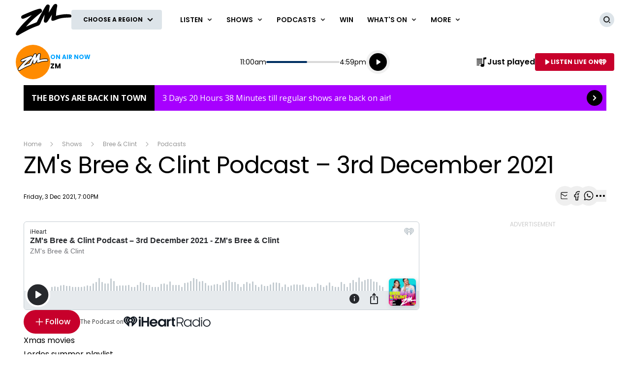

--- FILE ---
content_type: text/html; charset=utf-8
request_url: https://z-umbraco-zm-backoffice-as-ae-pr.azurewebsites.net/shows/bree-clint/podcasts/zms-bree-clint-podcast-3rd-december-2021/
body_size: 274173
content:
<!DOCTYPE html>
<html lang="en" class="no-js">
<head>
    
        
            <meta charset="utf-8" />
<meta http-equiv="Content-Type" content="text/html; charset=utf-8" />
<meta name="viewport" content="width=device-width, initial-scale=1.0">
<title>ZM&#x27;s Bree &amp; Clint Podcast &#x2013; 3rd December 2021</title>
<meta name="description" content="Xmas movies&#xA;Lordes summer playlist&#xA;One Second Song Challenge!&#xA;Love Actually&#xA0;&#xA;Birthday Banger!&#xA;Drake quiz with Mamma Di" />
<meta name="author" content="ZM" />
<meta name="apple-mobile-web-app-title" content="ZM">
<meta name="application-name" content="ZM">
<link rel="canonical" href="https://www.zmonline.com/shows/bree-clint/podcasts/zms-bree-clint-podcast-3rd-december-2021/" />

<meta property="og:type" content="website" />
<meta property="og:title" content="ZM&#x27;s Bree &amp; Clint Podcast &#x2013; 3rd December 2021" />
<meta property="og:description" content="Xmas movies&#xA;Lordes summer playlist&#xA;One Second Song Challenge!&#xA;Love Actually&#xA0;&#xA;Birthday Banger!&#xA;Drake quiz with Mamma Di" />
<meta property="og:url" content="https://www.zmonline.com/shows/bree-clint/podcasts/zms-bree-clint-podcast-3rd-december-2021/" />
<meta property="og:site_name" content="ZM" />
<meta property="og:locale" content="en_NZ" />
    <meta property="fb:pages" content="136451179713010" />
<meta name="twitter:url" content="https://www.zmonline.com/shows/bree-clint/podcasts/zms-bree-clint-podcast-3rd-december-2021/" />
<meta name="twitter:title" content="ZM&#x27;s Bree &amp; Clint Podcast &#x2013; 3rd December 2021" />
<meta name="twitter:description" content="Xmas movies&#xA;Lordes summer playlist&#xA;One Second Song Challenge!&#xA;Love Actually&#xA0;&#xA;Birthday Banger!&#xA;Drake quiz with Mamma Di" />

<link rel="icon" sizes="any" href="/content/music/images/interface/icons/zmonline/favicon.ico">
<link rel="icon" type="image/png" sizes="32x32" href="/content/music/images/interface/icons/zmonline/favicon-32x32.png">
<link rel="icon" type="image/png" sizes="16x16" href="/content/music/images/interface/icons/zmonline/favicon-16x16.png">
<link rel="apple-touch-icon" href="/content/music/images/interface/icons/zmonline/apple-touch-icon.png">
<link rel="manifest" href="/content/music/images/interface/icons/zmonline/manifest.json">

<script async="" src="https://tags.crwdcntrl.net/c/6848/cc_af.js"></script>

        
    
    
    <meta property="og:type" content="article" />
    <meta name="robots" content="max-image-preview:large">
        <meta property="og:image" content="https://www.zmonline.com/media/gfbhqrne/bree-and-clint.png?rmode=crop&v=1da2ce8360b5c80&height=395&width=635&quality=95&scale=both" />
        <meta property="og:image:width" content="635" />
        <meta property="og:image:height" content="395" />
        <meta property="og:description" content="Xmas movies&#xA;Lordes summer playlist&#xA;One Second Song Challenge!&#xA;Love Actually&#xA0;&#xA;Birthday Banger!&#xA;Drake quiz with Mamma Di" />
        <meta name="twitter:card" content="summary_large_image">
        <meta property="twitter:image" content="https://www.zmonline.com/media/gfbhqrne/bree-and-clint.png?rmode=crop&v=1da2ce8360b5c80&height=395&width=635&quality=95&scale=both" />
    <meta name="twitter:title" content="ZM&#x27;s Bree &amp; Clint Podcast &#x2013; 3rd December 2021">
    <meta content="Fri, 03 Dec 2021 19:00:31 GMT" itemprop="datePublished" name="pubdate" />

    
        
                        <script type="application/ld+json">
                {"@context":"https://schema.org","@type":"Article","image":{"@type":"ImageObject","url":"https://www.zmonline.com/media/gfbhqrne/bree-and-clint.png","contentUrl":"https://www.zmonline.com/media/gfbhqrne/bree-and-clint.png"},"author":{"@type":"Organization","name":"ZM","url":"https://www.zmonline.com/"},"dateModified":"2021-12-03","datePublished":"2021-12-03","headline":"ZM\u0027s Bree \u0026 Clint Podcast \u2013 3rd December 2021","sourceOrganization":{"@type":"Organization","name":"ZM","url":"https://www.zmonline.com/"}}
            </script>

        
    
    
        
            <script>
    window._profile = {
        site: {
            name: "ZM",
            id: "zmonline"
        },
        pageType: "article",
        hasRegionalContent: true,
        hasDefaultRegion: false,
        hasRegionalConfirmationOnLoad: true,
        verificationId: null
    }
</script>
        
    
    
        
            
<script type="text/javascript">
    var dfp_site="ZMOnline";
    var dfp_path="shows/bree-clint/podcasts";
    var dfp_manual_start=true;
    var dfp_tags={};
    dfp_tags.pt="article";
    dfp_tags.oid="202460";
</script>
    <script>
        dfp_tags.kw=["zms","bree","clint","podcast","3rd","december","2021","bree","clint","bree","and","clint","bree","tomasel","clint","roberts"];
    </script>

        
    
    <link rel="preconnect" href="https://fonts.gstatic.com/" />
    <link rel="preconnect" href="https://nzme-ads.co.nz" />
    
    <link rel="preconnect" href="https://www.googletagmanager.com" />
    <link rel="preconnect" href="https://securepubads.g.doubleclick.net" />
    
        
            <link rel="stylesheet" href="https://fonts.googleapis.com/css2?family=Open&#x2B;Sans:ital,wght@0,300;0,400;0,600;0,700;1,400&amp;family=Poppins:wght@400;500;600;700&amp;display=swap">
    <link rel="preload" as="font" type="font/woff" crossorigin href="/content/music/dist/bcfc4a875c39b1b3aa36.woff">

        
    
    
        
            <link rel="stylesheet" href="/content/music/dist/tailwind.bbf3784a5c16ed9eb9b5.css" />
    <link rel="stylesheet" href="/content/music/dist/theme.zmonline.63b577ce7d6c657b4d87.css" />

        
    
    
        
                    <link rel="stylesheet" href="/content/music/dist/base-light-blue.e662a675c3be99722c9a.css" />

        
    
    <script nomodule></script>
    <script src="/content/music/dist/head.8e3c404805212a6a1f64.js"></script>
    <script defer src="/content/music/dist/radiowebapp.2306a8f182b702b2c2ff.js"></script>
    
        
            
<script type="text/javascript">
    !(function (cfg) { function e() { cfg.onInit && cfg.onInit(i) } var S, u, D, t, n, i, C = window, x = document, w = C.location, I = "script", b = "ingestionendpoint", E = "disableExceptionTracking", A = "ai.device."; "instrumentationKey"[S = "toLowerCase"](), u = "crossOrigin", D = "POST", t = "appInsightsSDK", n = cfg.name || "appInsights", (cfg.name || C[t]) && (C[t] = n), i = C[n] || function (l) { var d = !1, g = !1, f = { initialize: !0, queue: [], sv: "7", version: 2, config: l }; function m(e, t) { var n = {}, i = "Browser"; function a(e) { e = "" + e; return 1 === e.length ? "0" + e : e } return n[A + "id"] = i[S](), n[A + "type"] = i, n["ai.operation.name"] = w && w.pathname || "_unknown_", n["ai.internal.sdkVersion"] = "javascript:snippet_" + (f.sv || f.version), { time: (i = new Date).getUTCFullYear() + "-" + a(1 + i.getUTCMonth()) + "-" + a(i.getUTCDate()) + "T" + a(i.getUTCHours()) + ":" + a(i.getUTCMinutes()) + ":" + a(i.getUTCSeconds()) + "." + (i.getUTCMilliseconds() / 1e3).toFixed(3).slice(2, 5) + "Z", iKey: e, name: "Microsoft.ApplicationInsights." + e.replace(/-/g, "") + "." + t, sampleRate: 100, tags: n, data: { baseData: { ver: 2 } }, ver: 4, seq: "1", aiDataContract: undefined } } var h = -1, v = 0, y = ["js.monitor.azure.com", "js.cdn.applicationinsights.io", "js.cdn.monitor.azure.com", "js0.cdn.applicationinsights.io", "js0.cdn.monitor.azure.com", "js2.cdn.applicationinsights.io", "js2.cdn.monitor.azure.com", "az416426.vo.msecnd.net"], k = l.url || cfg.src; if (k) { if ((n = navigator) && (~(n = (n.userAgent || "").toLowerCase()).indexOf("msie") || ~n.indexOf("trident/")) && ~k.indexOf("ai.3") && (k = k.replace(/(\/)(ai\.3\.)([^\d]*)$/, function (e, t, n) { return t + "ai.2" + n })), !1 !== cfg.cr) for (var e = 0; e < y.length; e++)if (0 < k.indexOf(y[e])) { h = e; break } var i = function (e) { var a, t, n, i, o, r, s, c, p, u; f.queue = [], g || (0 <= h && v + 1 < y.length ? (a = (h + v + 1) % y.length, T(k.replace(/^(.*\/\/)([\w\.]*)(\/.*)$/, function (e, t, n, i) { return t + y[a] + i })), v += 1) : (d = g = !0, o = k, c = (p = function () { var e, t = {}, n = l.connectionString; if (n) for (var i = n.split(";"), a = 0; a < i.length; a++) { var o = i[a].split("="); 2 === o.length && (t[o[0][S]()] = o[1]) } return t[b] || (e = (n = t.endpointsuffix) ? t.location : null, t[b] = "https://" + (e ? e + "." : "") + "dc." + (n || "services.visualstudio.com")), t }()).instrumentationkey || l.instrumentationKey || "", p = (p = p[b]) ? p + "/v2/track" : l.endpointUrl, (u = []).push((t = "SDK LOAD Failure: Failed to load Application Insights SDK script (See stack for details)", n = o, r = p, (s = (i = m(c, "Exception")).data).baseType = "ExceptionData", s.baseData.exceptions = [{ typeName: "SDKLoadFailed", message: t.replace(/\./g, "-"), hasFullStack: !1, stack: t + "\nSnippet failed to load [" + n + "] -- Telemetry is disabled\nHelp Link: https://go.microsoft.com/fwlink/?linkid=2128109\nHost: " + (w && w.pathname || "_unknown_") + "\nEndpoint: " + r, parsedStack: [] }], i)), u.push((s = o, t = p, (r = (n = m(c, "Message")).data).baseType = "MessageData", (i = r.baseData).message = 'AI (Internal): 99 message:"' + ("SDK LOAD Failure: Failed to load Application Insights SDK script (See stack for details) (" + s + ")").replace(/\"/g, "") + '"', i.properties = { endpoint: t }, n)), o = u, c = p, JSON && ((r = C.fetch) && !cfg.useXhr ? r(c, { method: D, body: JSON.stringify(o), mode: "cors" }) : XMLHttpRequest && ((s = new XMLHttpRequest).open(D, c), s.setRequestHeader("Content-type", "application/json"), s.send(JSON.stringify(o)))))) }, a = function (e, t) { g || setTimeout(function () { !t && f.core || i() }, 500), d = !1 }, T = function (e) { var n = x.createElement(I), e = (n.src = e, cfg[u]); return !e && "" !== e || "undefined" == n[u] || (n[u] = e), n.onload = a, n.onerror = i, n.onreadystatechange = function (e, t) { "loaded" !== n.readyState && "complete" !== n.readyState || a(0, t) }, cfg.ld && cfg.ld < 0 ? x.getElementsByTagName("head")[0].appendChild(n) : setTimeout(function () { x.getElementsByTagName(I)[0].parentNode.appendChild(n) }, cfg.ld || 0), n }; T(k) } try { f.cookie = x.cookie } catch (p) { } function t(e) { for (; e.length;)!function (t) { f[t] = function () { var e = arguments; d || f.queue.push(function () { f[t].apply(f, e) }) } }(e.pop()) } var r, s, n = "track", o = "TrackPage", c = "TrackEvent", n = (t([n + "Event", n + "PageView", n + "Exception", n + "Trace", n + "DependencyData", n + "Metric", n + "PageViewPerformance", "start" + o, "stop" + o, "start" + c, "stop" + c, "addTelemetryInitializer", "setAuthenticatedUserContext", "clearAuthenticatedUserContext", "flush"]), f.SeverityLevel = { Verbose: 0, Information: 1, Warning: 2, Error: 3, Critical: 4 }, (l.extensionConfig || {}).ApplicationInsightsAnalytics || {}); return !0 !== l[E] && !0 !== n[E] && (t(["_" + (r = "onerror")]), s = C[r], C[r] = function (e, t, n, i, a) { var o = s && s(e, t, n, i, a); return !0 !== o && f["_" + r]({ message: e, url: t, lineNumber: n, columnNumber: i, error: a, evt: C.event }), o }, l.autoExceptionInstrumented = !0), f }(cfg.cfg), (C[n] = i).queue && 0 === i.queue.length ? (i.queue.push(e), i.trackPageView({})) : e(); })({
        src: "https://js.monitor.azure.com/scripts/b/ai.3.gbl.min.js",
        crossOrigin: "anonymous",
        onInit: function (sdk) {

            // This filter will block successful remote dependency requests being logged.
            sdk.addTelemetryInitializer(function (envelope) {
                if (envelope.baseType === 'RemoteDependencyData') {
                    if (envelope.baseData.success) {
                        return false;
                    }
                }
            });
        },
        cfg: { 
            connectionString: "InstrumentationKey=9a024c24-1a37-4f7b-877d-103fd9aa3317;IngestionEndpoint=https://australiaeast-0.in.applicationinsights.azure.com/;LiveEndpoint=https://australiaeast.livediagnostics.monitor.azure.com/;ApplicationId=3ded26d1-bafd-4994-aa9c-c1fbce478a2a"
        }
    });
    window.appInsights.trackPageView();
</script>
        
    
    <script>
        var onRegionChangeTokenIds = [
        
            ]
    </script>
    
        
    <script type="text/javascript">
        (function (c, l, a, r, i, t, y) {
            c[a] = c[a] || function () { (c[a].q = c[a].q || []).push(arguments) };
            t = l.createElement(r); t.async = 1; t.src = "https://www.clarity.ms/tag/" + i;
            y = l.getElementsByTagName(r)[0]; y.parentNode.insertBefore(t, y);
        })(window, document, "clarity", "script", "451sfrch9o");
    </script>

    
</head>
<body>
    <!-- Google Tag Manager -->

<noscript>
    <iframe src="//www.googletagmanager.com/ns.html?id=GTM-PGKWR4"
            height="0" width="0" style="display:none;visibility:hidden"></iframe>
</noscript>
<script>
    (function (w, d, s, l, i) {
        w[l] = w[l] || []; w[l].push({
            'gtm.start':
                new Date().getTime(), event: 'gtm.js'
        }); var f = d.getElementsByTagName(s)[0],
            j = d.createElement(s), dl = l != 'dataLayer' ? '&l=' + l : ''; j.async = true; j.src =
                '//www.googletagmanager.com/gtm.js?id=' + i + dl; f.parentNode.insertBefore(j, f);
    })(window, document, 'script', 'dataLayer', 'GTM-PGKWR4');</script>
<!-- End Google Tag Manager -->
    
        
            <header data-test-ui="page-header" role="banner">
    <div class="tw-relative lg:tw-hidden" data-test-ui="page-header-small">
    <div class="tw-bg-background tw-flex tw-justify-between tw-items-center tw-pr-2 tw-relative tw-z-[1] tw-h-[3.125rem]"
         data-component="page-header">
        <div class="tw-flex tw-items-center tw-w-full tw-h-[3.125rem] tw-max-w-[calc(100%-1.75rem)]">
            <a class="tw-flex tw-items-center tw-h-full tw-p-1.5 md:tw-px-3" href="/" data-test-ui="site-logo">
                <picture class="tw-h-full">
                    <img class="tw-object-contain tw-h-full tw-max-w-[8.375rem] tw-max-h-[2.370rem]"
                         alt="ZM"
                         src="https://www.zmonline.com/content/music/images/interface/logo/site/zmonline/ZM-2020-White.svg?rmode=max&amp;height=38&amp;width=166&amp;quality=100&amp;scale=both"
                         title="ZM" />
                </picture>
            </a>
                <div class="tw-hidden tw-border-l tw-border-separator tw-max-w-[calc(100%-8.375rem)] md:tw-block" data-test-ui="region-modal-open">
        <button class="tw-flex tw-justify-center tw-items-center tw-p-3 tw--my-3 tw-max-w-full js-showhide"
                data-showhide-group="region-list-picker" data-test-ui="region-display-button"
                data-track="region picker" data-track-action="open" data-track-label="header">
            <span class="tw-text-link tw-text-xs tw-font-semibold tw-text-ellipsis tw-underline tw-overflow-hidden tw-whitespace-nowrap tw-max-w-full js-region-display-name"
                  data-test-ui="region-display-text">Choose a region</span>
            <span class="tw-bg-button tw-text-button-text tw-rounded-full tw-p-1 tw-ml-1"><svg aria-hidden="true" class="tw-h-3 tw-w-3" role="img"><use href="/content/music/dist/icons-sprite.7ddc0b2cb8054604aefa5c8891f35a3f.svg#arrowhead"></use></svg></span>
        </button>
                </div>
        </div>
    </div>
        <div class="tw-flex tw-p-2 tw-justify-center md:tw-hidden" data-component="page-header-secondary" data-test-ui="page-header-secondary">
        <button class="tw-flex tw-justify-center tw-items-center tw-p-3 tw--my-3 tw-max-w-full js-showhide"
                data-showhide-group="region-list-picker" data-test-ui="region-display-button"
                data-track="region picker" data-track-action="open" data-track-label="header">
            <span class="tw-text-link tw-text-xs tw-font-semibold tw-text-ellipsis tw-underline tw-overflow-hidden tw-whitespace-nowrap tw-max-w-full js-region-display-name"
                  data-test-ui="region-display-text">Choose a region</span>
            <span class="tw-bg-button tw-text-button-text tw-rounded-full tw-p-1 tw-ml-1"><svg aria-hidden="true" class="tw-h-3 tw-w-3" role="img"><use href="/content/music/dist/icons-sprite.7ddc0b2cb8054604aefa5c8891f35a3f.svg#arrowhead"></use></svg></span>
        </button>
        </div>
</div>
    <div data-component="site-navigation" class="tw-relative tw-hidden lg:tw-block"
         x-data="header"
         data-test-ui="page-header-large">
        <div class="tw-relative tw-font-sans">
            <div class="tw-max-w-[160rem] tw-min-h-[5rem] tw-mx-auto tw-flex tw-items-center tw-justify-between tw-gap-x-5 tw-px-5 xl:tw-px-8">
                <div x-ref="brandContaner" class="tw-grow tw-flex tw-gap-x-5 tw-max-w-[320px]">
        <a href="https://www.zmonline.com/" class="tw-relative tw-z-2 tw-flex tw--mb-3 tw--mt-3" data-test-ui="site-logo">
            <span class="tw-sr-only">ZM</span>
            <img class="tw-h-16 tw-object-contain" src="https://www.zmonline.com/content/music/images/interface/logo/site/zmonline/ZM-2020-Black.svg?rmode=max&amp;height=64&amp;width=166&amp;quality=100&amp;scale=both" alt="ZM" />
        </a>
        <button nds-button-class-name="js-showhide" aria-expanded="false" data-showhide-group="region-list-picker" data-test-ui="region-modal-open" data-track="region picker" data-track-action="open" data-track-label="on air" class="c-btn c-btn--secondary"><span class="c-btn__label tw-w-[8.5rem] o-ellipsis js-region-display-name">Choose a region</span><i class="c-btn__icon"><svg aria-hidden="true" class="tw-w-4 tw-h-4" data-test-ui="icon" role="img"><use href="/content/music/dist/icons-sprite.7ddc0b2cb8054604aefa5c8891f35a3f.svg#arrowhead"></use></svg></i></button>
                </div>
                    <form x-cloak x-show="isSearchActive" x-on:click.outside="hideSearch" x-on:keydown.escape.prevent="hideSearch" class="tw-grow tw--mt-4 tw--mb-4" method="get" action="/search-results" data-track="header" data-test-ui="site-search">
        <label for="site-search" class="tw-sr-only">Site search</label>
        <div class="tw-relative tw-rounded-md tw-shadow-[0_0_15px_0_rgba(0,0,0,0.16)]">
            <input name="operator" value="search" type="hidden">
            <input x-ref="searchInput" type="search" name="keyword" id="site-search" autocomplete="off" class="tw-block tw-w-full tw-rounded-md tw-p-5 tw-pr-10 selected:tw-ring-selected tw-text-sm tw-search-hide-cancel" placeholder="Search ZM" required>
            <input type="submit" value="Search" class="tw-sr-only" data-track-action="submit" />
            <div class="tw-absolute tw-z-0 tw-inset-y-0 tw-right-0 tw-flex tw-items-center tw-pr-3">
                <button class="tw-bg-button-pseudo tw-text-button-pseudo-text c-btn-icon c-btn-icon--secondary c-btn-icon--xs" title="Clear text" data-track-action="search clear text" x-on:click.prevent="clearSearch" data-test-ui="button-icon"><i class="tw-block" data-hidden="true"><svg aria-hidden="true" class="c-btn-icon__icon tw-w-3 tw-h-3" data-test-ui="icon" role="img"><use href="/content/music/dist/icons-sprite.7ddc0b2cb8054604aefa5c8891f35a3f.svg#close"></use></svg></i><span class="tw-sr-only">Clear text</span></button>
            </div>
        </div>
                    </form>
                <div x-show="isNavigationActive" class="tw-flex tw-items-center tw-justify-between" data-track="header" data-test-ui="site-navigation">
                    
        <div x-data="headerMenu" x-on:mouseover="mouseEnterMenu" x-on:mouseleave="mouseLeaveMenu" x-on:click.outside="hideMenu" data-test-ui="menu-general">
        <a href="https://www.zmonline.com/listen/play-zm/"  x-on:touchstart.prevent="showMenu" x-on:keydown.enter.prevent="showMenu" class="tw-group tw-inline-flex tw-items-center tw-min-h-[5rem] tw-text-link tw-py-7 tw-px-2 xl:tw-px-3.5 tw-bg-white tw-text-xs xl:tw-text-sm tw-font-semibold tw-uppercase hover:tw-text-hover" aria-expanded="false" data-track-action="navigation menu" data-track-label="Listen">
            <span class="tw-whitespace-nowrap">Listen</span>
            <svg aria-hidden="true" class="tw-text-link tw-ml-2 tw-h-3 tw-w-3 group-hover:tw-text-hover" role="img"><use href="/content/music/dist/icons-sprite.7ddc0b2cb8054604aefa5c8891f35a3f.svg#arrowhead"></use></svg>
        </a>
            <div class="tw-absolute tw-inset-x-0 tw-top-full tw-z-10 tw-transform tw--mt-px tw-shadow-lg tw-block"
                data-component="site-navigation"
                data-test-ui="menu-group"
                x-cloak
                x-show="openMenu"
                x-ref="menu">
                <nav class="tw-relative tw-max-w-[2560px] tw-mx-auto">
                    <div class="tw-relative tw-z-1 tw-flex tw-w-full tw-justify-between tw-items-end tw-pl-12 tw-pr-8" data-test-ui="menu-header">
                        <h2 class="tw-text-4xl tw-font-bold tw-font-sans tw-mb-0">
                            <a href="https://www.zmonline.com/listen/play-zm/"  class="tw-text-link hover:tw-text-hover" data-track-action="menu title" data-track-label="Listen">
                                <span>Listen</span>
                                <svg aria-hidden="true" class="tw-transform tw-rotate-[-90deg] tw-inline-block tw-w-6 tw-h-6" role="img"><use href="/content/music/dist/icons-sprite.7ddc0b2cb8054604aefa5c8891f35a3f.svg#arrowhead"></use></svg>
                            </a>
                        </h2>
        <button data-track-action="menu close" x-on:click="hideMenu" class="c-btn-icon c-btn-icon--secondary" data-test-ui="button-icon"><i class="tw-block" data-hidden="true"><svg aria-hidden="true" class="c-btn-icon__icon tw-w-4 tw-h-4" data-test-ui="icon" role="img"><use href="/content/music/dist/icons-sprite.7ddc0b2cb8054604aefa5c8891f35a3f.svg#close"></use></svg></i><span class="tw-sr-only">Close menu</span></button>
                    </div>
                    <div class="tw-pb-10 tw-pl-12 tw-pr-8" data-test-ui="menu-panel">
        <ul class="tw-grid tw-w-full tw-grid-cols-3 xl:tw-grid-cols-4 tw-gap-3 tw-mt-4 tw-mb-0 tw--ml-2 tw-text-lg tw-font-medium" data-test-ui="menu-list">
                <li>
                    <a href="https://www.zmonline.com/listen/play-zm/"  class="tw-inline-block tw-text-link tw-p-2 hover:tw-text-hover" data-track-action="menu link" data-track-label="Play ZM">Play ZM</a>
                </li>
                <li>
                    <a href="https://www.zmonline.com/listen/frequencies/"  class="tw-inline-block tw-text-link tw-p-2 hover:tw-text-hover" data-track-action="menu link" data-track-label="Frequencies">Frequencies</a>
                </li>
                <li>
                    <a href="https://www.zmonline.com/listen/just-played/"  class="tw-inline-block tw-text-link tw-p-2 hover:tw-text-hover" data-track-action="menu link" data-track-label="Just Played">Just Played</a>
                </li>
                <li>
                    <a href="https://www.zmonline.com/listen/our-new-and-improved-iheart-app-is-here/"  class="tw-inline-block tw-text-link tw-p-2 hover:tw-text-hover" data-track-action="menu link" data-track-label="Our new and improved iHeart app is here">Our new and improved iHeart app is here</a>
                </li>
                <li>
                    <a href="https://www.zmonline.com/listen/zms-acoustic-corner/"  class="tw-inline-block tw-text-link tw-p-2 hover:tw-text-hover" data-track-action="menu link" data-track-label="ZM&#x27;s Acoustic Corner">ZM&#x27;s Acoustic Corner</a>
                </li>
                <li>
                    <a href="https://www.zmonline.com/listen/locals-only-nz-on-air/"  class="tw-inline-block tw-text-link tw-p-2 hover:tw-text-hover" data-track-action="menu link" data-track-label="Locals Only - NZ On Air">Locals Only - NZ On Air</a>
                </li>
                <li>
                    <a href="https://www.zmonline.com/listen/music-countdowns/"  class="tw-inline-block tw-text-link tw-p-2 hover:tw-text-hover" data-track-action="menu link" data-track-label="Music Countdowns">Music Countdowns</a>
                </li>
                <li>
                    <a href="https://www.zmonline.com/listen/send-us-a-message-using-iheartradios-talkback-feature/"  class="tw-inline-block tw-text-link tw-p-2 hover:tw-text-hover" data-track-action="menu link" data-track-label="Send us a message using iHeartRadio&#x27;s Talkback feature">Send us a message using iHeartRadio&#x27;s Talkback feature</a>
                </li>
                <li>
                    <a href="https://www.zmonline.com/listen/play-zm-live-on-your-amazon-alexa-or-in-home-assistant/"  class="tw-inline-block tw-text-link tw-p-2 hover:tw-text-hover" data-track-action="menu link" data-track-label="Play ZM Live on your Amazon Alexa or In-home Assistant!">Play ZM Live on your Amazon Alexa or In-home Assistant!</a>
                </li>
                <li>
                    <a href="https://www.iheart.com/live/zm-curated-by-dan-aux-9891/?follow=true&amp;pname=zm_web&amp;sc=listen_live_link__menu"  target="_blank" rel="noopener" class="tw-inline-block tw-text-link tw-p-2 hover:tw-text-hover" data-track-action="menu link" data-track-label="ZM Curated by Dan Aux">ZM Curated by Dan Aux</a>
                </li>
        </ul>
                    </div>
                </nav>
            </div>
        </div>
        <div x-data="headerMenu" x-on:mouseover="mouseEnterMenu" x-on:mouseleave="mouseLeaveMenu" x-on:click.outside="hideMenu" data-test-ui="menu-shows">
        <a href="https://www.zmonline.com/shows/"  x-on:touchstart.prevent="showMenu" x-on:keydown.enter.prevent="showMenu" class="tw-group tw-inline-flex tw-items-center tw-min-h-[5rem] tw-text-link tw-py-7 tw-px-2 xl:tw-px-3.5 tw-bg-white tw-text-xs xl:tw-text-sm tw-font-semibold tw-uppercase hover:tw-text-hover" aria-expanded="false" data-track-action="navigation menu" data-track-label="Shows">
            <span class="tw-whitespace-nowrap">Shows</span>
            <svg aria-hidden="true" class="tw-text-link tw-ml-2 tw-h-3 tw-w-3 group-hover:tw-text-hover" role="img"><use href="/content/music/dist/icons-sprite.7ddc0b2cb8054604aefa5c8891f35a3f.svg#arrowhead"></use></svg>
        </a>
            <div class="tw-absolute tw-inset-x-0 tw-top-full tw-z-10 tw-transform tw--mt-px tw-shadow-lg tw-block"
                data-component="site-navigation"
                data-test-ui="menu-group"
                x-cloak
                x-show="openMenu"
                x-ref="menu">
                <nav class="tw-relative tw-max-w-[2560px] tw-mx-auto">
                    <div class="tw-relative tw-z-1 tw-flex tw-w-full tw-justify-between tw-items-end tw-pl-12 tw-pr-8" data-test-ui="menu-header">
                        <h2 class="tw-text-4xl tw-font-bold tw-font-sans tw-mb-0">
                            <a href="https://www.zmonline.com/shows/"  class="tw-text-link hover:tw-text-hover" data-track-action="menu title" data-track-label="Shows">
                                <span>Shows</span>
                                <svg aria-hidden="true" class="tw-transform tw-rotate-[-90deg] tw-inline-block tw-w-6 tw-h-6" role="img"><use href="/content/music/dist/icons-sprite.7ddc0b2cb8054604aefa5c8891f35a3f.svg#arrowhead"></use></svg>
                            </a>
                        </h2>
        <button data-track-action="menu close" x-on:click="hideMenu" class="c-btn-icon c-btn-icon--secondary" data-test-ui="button-icon"><i class="tw-block" data-hidden="true"><svg aria-hidden="true" class="c-btn-icon__icon tw-w-4 tw-h-4" data-test-ui="icon" role="img"><use href="/content/music/dist/icons-sprite.7ddc0b2cb8054604aefa5c8891f35a3f.svg#close"></use></svg></i><span class="tw-sr-only">Close menu</span></button>
                    </div>
                    <div class="tw-pb-10 tw-pl-12 tw-pr-8" data-test-ui="menu-panel">
        <div x-data="headerMenuSlider" x-ref="container" class="tw-relative tw-w-full" tabindex="-1">
            <ul x-ref="list" class="tw-flex tw-gap-x-3 tw-m-0 tw-mt-4 tw-touch-pan-x tw-snap-x tw-overflow-y-auto tw-scrollbar-hide tw-scroll-smooth" tabindex="-1" data-test-ui="menu-list">
            <li class="o-link-block tw-group tw-w-40 tw-text-center tw-text-sm tw-font-semibold tw-shrink-0 tw-snap-start last:tw-w-[22rem] last:tw-pr-[12rem]"
                data-track-action="menu link"
                data-track-label="Fletch, Vaughan &amp; Hayley"
                data-test-ui="menu-list-item-rounded">
                <img class="js-lazy-auto tw-block tw-w-40 tw-h-40  tw-rounded-full"
                    data-original="https://www.zmonline.com/media/p3kltc4n/fvh.png?rmode=crop&amp;v=1dbdb87412e8fc0&amp;height=320&amp;width=320&amp;quality=95&amp;scale=both"
                    src="/content/music/dist/1x1-clear.3869d6764c93f3aa5f404349d4fcef7d.png"
                    loading="lazy"
                    alt="Fletch, Vaughan &amp; Hayley"
                    data-test-ui="menu-list-item-image">
                <a class="tw-block tw-mt-5 tw-text-link group-hover:tw-text-hover" href="https://www.zmonline.com/shows/fletch-vaughan-hayley/"  data-test-ui="menu-list-item-title-link">Fletch, Vaughan &amp; Hayley</a>
                <a class="o-link-block__link" aria-hidden="true" href="https://www.zmonline.com/shows/fletch-vaughan-hayley/"  tabindex="-1" data-test-ui="menu-list-item-link"></a>
            </li>
            <li class="o-link-block tw-group tw-w-40 tw-text-center tw-text-sm tw-font-semibold tw-shrink-0 tw-snap-start last:tw-w-[22rem] last:tw-pr-[12rem]"
                data-track-action="menu link"
                data-track-label="Jam Packed Workday with Georgia"
                data-test-ui="menu-list-item-rounded">
                <img class="js-lazy-auto tw-block tw-w-40 tw-h-40  tw-rounded-full"
                    data-original="https://www.zmonline.com/media/3h0dfbnl/zm2025_georgia_web_320x320.png?rmode=crop&amp;v=1dbdb8a404b2d40&amp;height=320&amp;width=320&amp;quality=95&amp;scale=both"
                    src="/content/music/dist/1x1-clear.3869d6764c93f3aa5f404349d4fcef7d.png"
                    loading="lazy"
                    alt="Jam Packed Workday with Georgia"
                    data-test-ui="menu-list-item-image">
                <a class="tw-block tw-mt-5 tw-text-link group-hover:tw-text-hover" href="https://www.zmonline.com/shows/zms-georgia/"  data-test-ui="menu-list-item-title-link">Jam Packed Workday with Georgia</a>
                <a class="o-link-block__link" aria-hidden="true" href="https://www.zmonline.com/shows/zms-georgia/"  tabindex="-1" data-test-ui="menu-list-item-link"></a>
            </li>
            <li class="o-link-block tw-group tw-w-40 tw-text-center tw-text-sm tw-font-semibold tw-shrink-0 tw-snap-start last:tw-w-[22rem] last:tw-pr-[12rem]"
                data-track-action="menu link"
                data-track-label="Bree &amp; Clint"
                data-test-ui="menu-list-item-rounded">
                <img class="js-lazy-auto tw-block tw-w-40 tw-h-40  tw-rounded-full"
                    data-original="https://www.zmonline.com/media/aa2nukxt/website-show-panel-320x320.png?rmode=crop&amp;v=1dbdb87d2651770&amp;height=320&amp;width=320&amp;quality=95&amp;scale=both"
                    src="/content/music/dist/1x1-clear.3869d6764c93f3aa5f404349d4fcef7d.png"
                    loading="lazy"
                    alt="Bree &amp; Clint"
                    data-test-ui="menu-list-item-image">
                <a class="tw-block tw-mt-5 tw-text-link group-hover:tw-text-hover" href="https://www.zmonline.com/shows/bree-clint/"  data-test-ui="menu-list-item-title-link">Bree &amp; Clint</a>
                <a class="o-link-block__link" aria-hidden="true" href="https://www.zmonline.com/shows/bree-clint/"  tabindex="-1" data-test-ui="menu-list-item-link"></a>
            </li>
            <li class="o-link-block tw-group tw-w-40 tw-text-center tw-text-sm tw-font-semibold tw-shrink-0 tw-snap-start last:tw-w-[22rem] last:tw-pr-[12rem]"
                data-track-action="menu link"
                data-track-label="ZM&#x27;s Late Show"
                data-test-ui="menu-list-item-rounded">
                <img class="js-lazy-auto tw-block tw-w-40 tw-h-40  tw-rounded-full"
                    data-original="https://www.zmonline.com/media/fqbfc1cw/zm2025_brooke_social_1000x1000.png?rmode=crop&amp;v=1dbdb886dbd7690&amp;height=320&amp;width=320&amp;quality=95&amp;scale=both"
                    src="/content/music/dist/1x1-clear.3869d6764c93f3aa5f404349d4fcef7d.png"
                    loading="lazy"
                    alt="ZM&#x27;s Late Show"
                    data-test-ui="menu-list-item-image">
                <a class="tw-block tw-mt-5 tw-text-link group-hover:tw-text-hover" href="https://www.zmonline.com/shows/zms-late-show/"  data-test-ui="menu-list-item-title-link">ZM&#x27;s Late Show</a>
                <a class="o-link-block__link" aria-hidden="true" href="https://www.zmonline.com/shows/zms-late-show/"  tabindex="-1" data-test-ui="menu-list-item-link"></a>
            </li>
            <li class="o-link-block tw-group tw-w-40 tw-text-center tw-text-sm tw-font-semibold tw-shrink-0 tw-snap-start last:tw-w-[22rem] last:tw-pr-[12rem]"
                data-track-action="menu link"
                data-track-label="Friday Jams"
                data-test-ui="menu-list-item-rounded">
                <img class="js-lazy-auto tw-block tw-w-40 tw-h-40  tw-rounded-full"
                    data-original="https://www.zmonline.com/media/pmxj214i/zm2025_fridayjams_web_320x320.png?rmode=crop&amp;v=1dbdb9129a12890&amp;height=320&amp;width=320&amp;quality=95&amp;scale=both"
                    src="/content/music/dist/1x1-clear.3869d6764c93f3aa5f404349d4fcef7d.png"
                    loading="lazy"
                    alt="Friday Jams"
                    data-test-ui="menu-list-item-image">
                <a class="tw-block tw-mt-5 tw-text-link group-hover:tw-text-hover" href="https://www.zmonline.com/shows/friday-jams/"  data-test-ui="menu-list-item-title-link">Friday Jams</a>
                <a class="o-link-block__link" aria-hidden="true" href="https://www.zmonline.com/shows/friday-jams/"  tabindex="-1" data-test-ui="menu-list-item-link"></a>
            </li>
            <li class="o-link-block tw-group tw-w-40 tw-text-center tw-text-sm tw-font-semibold tw-shrink-0 tw-snap-start last:tw-w-[22rem] last:tw-pr-[12rem]"
                data-track-action="menu link"
                data-track-label="Curated by Dan Aux"
                data-test-ui="menu-list-item-rounded">
                <img class="js-lazy-auto tw-block tw-w-40 tw-h-40  tw-rounded-full"
                    data-original="https://www.zmonline.com/media/lwmnz3lq/zm2025_danaux_web_320x320.png?rmode=crop&amp;v=1dbdb8adbb7fec0&amp;height=320&amp;width=320&amp;quality=95&amp;scale=both"
                    src="/content/music/dist/1x1-clear.3869d6764c93f3aa5f404349d4fcef7d.png"
                    loading="lazy"
                    alt="Curated by Dan Aux"
                    data-test-ui="menu-list-item-image">
                <a class="tw-block tw-mt-5 tw-text-link group-hover:tw-text-hover" href="https://www.zmonline.com/shows/curated-by-dan-aux/"  data-test-ui="menu-list-item-title-link">Curated by Dan Aux</a>
                <a class="o-link-block__link" aria-hidden="true" href="https://www.zmonline.com/shows/curated-by-dan-aux/"  tabindex="-1" data-test-ui="menu-list-item-link"></a>
            </li>
            </ul>
        <div x-show="isSlideable" class="tw-absolute tw-right-0 tw-top-0 tw-bottom-0 tw-w-80 tw-bg-gradient-to-r tw-from-transparent tw-to-background tw-pointer-events-none"></div>
        <div class="tw-absolute tw-right-0 tw-top-[50%] tw--mt-[4.5rem] tw-mr-8" x-show="isSlideable">
            <ul class="tw-flex tw-space-x-1 tw-items-center">
                <li data-test-ui="menu-scroll-prev">
                    <button class="!tw-p-7 c-btn-icon c-btn-icon--dark" data-track-action="menu slider previous" x-on:click="slidePrevious" x-on:keydown.enter="slidePrevious" x-bind:disabled="atStart" data-test-ui="button-icon"><i class="tw-block" data-hidden="true"><svg aria-hidden="true" class="c-btn-icon__icon tw-w-4 tw-h-4 tw-rotate-90" data-test-ui="icon" role="img"><use href="/content/music/dist/icons-sprite.7ddc0b2cb8054604aefa5c8891f35a3f.svg#arrowhead"></use></svg></i><span class="tw-sr-only">Slide previous</span></button>
                </li>
                <li data-test-ui="menu-scroll-next">
                    <button class="!tw-p-7 c-btn-icon c-btn-icon--dark" data-track-action="menu slider next" x-on:click="slideNext" x-on:keydown.enter="slideNext" x-bind:disabled="atEnd" data-test-ui="button-icon"><i class="tw-block" data-hidden="true"><svg aria-hidden="true" class="c-btn-icon__icon tw-w-4 tw-h-4 tw-rotate-270" data-test-ui="icon" role="img"><use href="/content/music/dist/icons-sprite.7ddc0b2cb8054604aefa5c8891f35a3f.svg#arrowhead"></use></svg></i><span class="tw-sr-only">Slide next</span></button>
                </li>
            </ul>
        </div>
        </div>
                    </div>
                </nav>
            </div>
        </div>
        <div x-data="headerMenu" x-on:mouseover="mouseEnterMenu" x-on:mouseleave="mouseLeaveMenu" x-on:click.outside="hideMenu" data-test-ui="menu-podcasts">
        <a href="https://www.zmonline.com/listen/podcasts/"  x-on:touchstart.prevent="showMenu" x-on:keydown.enter.prevent="showMenu" class="tw-group tw-inline-flex tw-items-center tw-min-h-[5rem] tw-text-link tw-py-7 tw-px-2 xl:tw-px-3.5 tw-bg-white tw-text-xs xl:tw-text-sm tw-font-semibold tw-uppercase hover:tw-text-hover" aria-expanded="false" data-track-action="navigation menu" data-track-label="Podcasts">
            <span class="tw-whitespace-nowrap">Podcasts</span>
            <svg aria-hidden="true" class="tw-text-link tw-ml-2 tw-h-3 tw-w-3 group-hover:tw-text-hover" role="img"><use href="/content/music/dist/icons-sprite.7ddc0b2cb8054604aefa5c8891f35a3f.svg#arrowhead"></use></svg>
        </a>
            <div class="tw-absolute tw-inset-x-0 tw-top-full tw-z-10 tw-transform tw--mt-px tw-shadow-lg tw-block"
                data-component="site-navigation"
                data-test-ui="menu-group"
                x-cloak
                x-show="openMenu"
                x-ref="menu">
                <nav class="tw-relative tw-max-w-[2560px] tw-mx-auto">
                    <div class="tw-relative tw-z-1 tw-flex tw-w-full tw-justify-between tw-items-end tw-pl-12 tw-pr-8" data-test-ui="menu-header">
                        <h2 class="tw-text-4xl tw-font-bold tw-font-sans tw-mb-0">
                            <a href="https://www.zmonline.com/listen/podcasts/"  class="tw-text-link hover:tw-text-hover" data-track-action="menu title" data-track-label="Podcasts">
                                <span>Podcasts</span>
                                <svg aria-hidden="true" class="tw-transform tw-rotate-[-90deg] tw-inline-block tw-w-6 tw-h-6" role="img"><use href="/content/music/dist/icons-sprite.7ddc0b2cb8054604aefa5c8891f35a3f.svg#arrowhead"></use></svg>
                            </a>
                        </h2>
        <button data-track-action="menu close" x-on:click="hideMenu" class="c-btn-icon c-btn-icon--secondary" data-test-ui="button-icon"><i class="tw-block" data-hidden="true"><svg aria-hidden="true" class="c-btn-icon__icon tw-w-4 tw-h-4" data-test-ui="icon" role="img"><use href="/content/music/dist/icons-sprite.7ddc0b2cb8054604aefa5c8891f35a3f.svg#close"></use></svg></i><span class="tw-sr-only">Close menu</span></button>
                    </div>
                    <div class="tw-pb-10 tw-pl-12 tw-pr-8" data-test-ui="menu-panel">
        <div x-data="headerMenuSlider" x-ref="container" class="tw-relative tw-w-full" tabindex="-1">
            <ul x-ref="list" class="tw-flex tw-gap-x-3 tw-m-0 tw-mt-4 tw-touch-pan-x tw-snap-x tw-overflow-y-auto tw-scrollbar-hide tw-scroll-smooth" tabindex="-1" data-test-ui="menu-list">
            <li class="o-link-block tw-group tw-w-40 tw-text-center tw-text-sm tw-font-semibold tw-shrink-0 tw-snap-start last:tw-w-[22rem] last:tw-pr-[12rem]"
                data-track-action="menu link"
                data-track-label="Fletch, Vaughan &amp; Hayley"
                data-test-ui="menu-list-item-square">
                <img class="js-lazy-auto tw-block tw-w-40 tw-h-40 "
                    data-original="https://www.zmonline.com/media/fnmbom13/gc13465_zm2025_fvh_nzme_ihr_profilepic_1400x1400.jpg?rmode=crop&amp;v=1dbdb958ef51cc0&amp;height=320&amp;width=320&amp;quality=95&amp;scale=both"
                    src="/content/music/dist/1x1-clear.3869d6764c93f3aa5f404349d4fcef7d.png"
                    loading="lazy"
                    alt="Fletch, Vaughan &amp; Hayley"
                    data-test-ui="menu-list-item-image">
                <a class="tw-block tw-mt-5 tw-text-link group-hover:tw-text-hover" href="https://www.iheart.com/podcast/414-zms-fletch-vaughan-hayley-26666236/?follow=true&amp;pname=zm_web&amp;sc=podcast_follow_link__menu"  target="_blank" rel="noopener" data-test-ui="menu-list-item-title-link">Fletch, Vaughan &amp; Hayley</a>
                <a class="o-link-block__link" aria-hidden="true" href="https://www.iheart.com/podcast/414-zms-fletch-vaughan-hayley-26666236/?follow=true&amp;pname=zm_web&amp;sc=podcast_follow_link__menu"  target="_blank" rel="noopener" tabindex="-1" data-test-ui="menu-list-item-link"></a>
            </li>
            <li class="o-link-block tw-group tw-w-40 tw-text-center tw-text-sm tw-font-semibold tw-shrink-0 tw-snap-start last:tw-w-[22rem] last:tw-pr-[12rem]"
                data-track-action="menu link"
                data-track-label="ZM Drive with Bree &amp; Clint"
                data-test-ui="menu-list-item-square">
                <img class="js-lazy-auto tw-block tw-w-40 tw-h-40 "
                    data-original="https://www.zmonline.com/media/axnopwyb/bac_podcast-tiles_1400x1400.png?rmode=crop&amp;v=1dbdb95b2bafad0&amp;height=320&amp;width=320&amp;quality=95&amp;scale=both"
                    src="/content/music/dist/1x1-clear.3869d6764c93f3aa5f404349d4fcef7d.png"
                    loading="lazy"
                    alt="ZM Drive with Bree &amp; Clint"
                    data-test-ui="menu-list-item-image">
                <a class="tw-block tw-mt-5 tw-text-link group-hover:tw-text-hover" href="https://www.iheart.com/podcast/414-zms-bree-clint-29526816/?follow=true&amp;pname=zm_web&amp;sc=podcast_follow_link__menu"  target="_blank" rel="noopener" data-test-ui="menu-list-item-title-link">ZM Drive with Bree &amp; Clint</a>
                <a class="o-link-block__link" aria-hidden="true" href="https://www.iheart.com/podcast/414-zms-bree-clint-29526816/?follow=true&amp;pname=zm_web&amp;sc=podcast_follow_link__menu"  target="_blank" rel="noopener" tabindex="-1" data-test-ui="menu-list-item-link"></a>
            </li>
            <li class="o-link-block tw-group tw-w-40 tw-text-center tw-text-sm tw-font-semibold tw-shrink-0 tw-snap-start last:tw-w-[22rem] last:tw-pr-[12rem]"
                data-track-action="menu link"
                data-track-label="Sex.Life"
                data-test-ui="menu-list-item-square">
                <img class="js-lazy-auto tw-block tw-w-40 tw-h-40 "
                    data-original="https://www.zmonline.com/media/l0vfdvux/12000_m_zm_sexlife_podcast_websocialroll_1000x1000.png?rmode=crop&amp;v=1d96e1c63cf2600&amp;height=320&amp;width=320&amp;quality=95&amp;scale=both"
                    src="/content/music/dist/1x1-clear.3869d6764c93f3aa5f404349d4fcef7d.png"
                    loading="lazy"
                    alt="Sex.Life"
                    data-test-ui="menu-list-item-image">
                <a class="tw-block tw-mt-5 tw-text-link group-hover:tw-text-hover" href="https://www.iheart.com/podcast/1049-sexlife-112882754/?follow=true&amp;pname=zm_web&amp;sc=podcast_follow_link__menu"  target="_blank" rel="noopener" data-test-ui="menu-list-item-title-link">Sex.Life</a>
                <a class="o-link-block__link" aria-hidden="true" href="https://www.iheart.com/podcast/1049-sexlife-112882754/?follow=true&amp;pname=zm_web&amp;sc=podcast_follow_link__menu"  target="_blank" rel="noopener" tabindex="-1" data-test-ui="menu-list-item-link"></a>
            </li>
            <li class="o-link-block tw-group tw-w-40 tw-text-center tw-text-sm tw-font-semibold tw-shrink-0 tw-snap-start last:tw-w-[22rem] last:tw-pr-[12rem]"
                data-track-action="menu link"
                data-track-label="Hope is Real with Jazz Thornton"
                data-test-ui="menu-list-item-square">
                <img class="js-lazy-auto tw-block tw-w-40 tw-h-40 "
                    data-original="https://www.zmonline.com/media/wbqp4mnv/11778_zm_hopeisreal_2024_web-social_1000x1000.png?rmode=crop&amp;v=1db0534ee87b130&amp;height=320&amp;width=320&amp;quality=95&amp;scale=both"
                    src="/content/music/dist/1x1-clear.3869d6764c93f3aa5f404349d4fcef7d.png"
                    loading="lazy"
                    alt="Hope is Real with Jazz Thornton"
                    data-test-ui="menu-list-item-image">
                <a class="tw-block tw-mt-5 tw-text-link group-hover:tw-text-hover" href="https://www.iheart.com/podcast/1049-hope-is-real-with-jazz-th-107726460/?follow=true&amp;pname=zm_web&amp;sc=podcast_follow_link__menu"  target="_blank" rel="noopener" data-test-ui="menu-list-item-title-link">Hope is Real with Jazz Thornton</a>
                <a class="o-link-block__link" aria-hidden="true" href="https://www.iheart.com/podcast/1049-hope-is-real-with-jazz-th-107726460/?follow=true&amp;pname=zm_web&amp;sc=podcast_follow_link__menu"  target="_blank" rel="noopener" tabindex="-1" data-test-ui="menu-list-item-link"></a>
            </li>
            <li class="o-link-block tw-group tw-w-40 tw-text-center tw-text-sm tw-font-semibold tw-shrink-0 tw-snap-start last:tw-w-[22rem] last:tw-pr-[12rem]"
                data-track-action="menu link"
                data-track-label="ZM&#x27;s 50,000 Secret Sound Podcast"
                data-test-ui="menu-list-item-square">
                <img class="js-lazy-auto tw-block tw-w-40 tw-h-40 "
                    data-original="https://www.zmonline.com/media/zqzfukli/podcast-now-on-image.png?rmode=crop&amp;v=1dc086088ab90e0&amp;height=320&amp;width=320&amp;quality=95&amp;scale=both"
                    src="/content/music/dist/1x1-clear.3869d6764c93f3aa5f404349d4fcef7d.png"
                    loading="lazy"
                    alt="ZM&#x27;s 50,000 Secret Sound Podcast"
                    data-test-ui="menu-list-item-image">
                <a class="tw-block tw-mt-5 tw-text-link group-hover:tw-text-hover" href="https://www.iheart.com/podcast/1049-zms-secret-sound-101510000/?follow=true&amp;pname=zm_web&amp;sc=podcast_follow_link__menu"  target="_blank" rel="noopener" data-test-ui="menu-list-item-title-link">ZM&#x27;s 50,000 Secret Sound Podcast</a>
                <a class="o-link-block__link" aria-hidden="true" href="https://www.iheart.com/podcast/1049-zms-secret-sound-101510000/?follow=true&amp;pname=zm_web&amp;sc=podcast_follow_link__menu"  target="_blank" rel="noopener" tabindex="-1" data-test-ui="menu-list-item-link"></a>
            </li>
            <li class="o-link-block tw-group tw-w-40 tw-text-center tw-text-sm tw-font-semibold tw-shrink-0 tw-snap-start last:tw-w-[22rem] last:tw-pr-[12rem]"
                data-track-action="menu link"
                data-track-label="Tom Sainsbury&#x27;s Small Town Scandal"
                data-test-ui="menu-list-item-square">
                <img class="js-lazy-auto tw-block tw-w-40 tw-h-40 "
                    data-original="https://www.zmonline.com/media/wqaora2v/gc12024-m-tom-sainsbury-small-town-scandal-podcast_s3_iheart-podcast-tile_600-x-600.png?rmode=crop&amp;v=1dc65028cc409b0&amp;height=320&amp;width=320&amp;quality=95&amp;scale=both"
                    src="/content/music/dist/1x1-clear.3869d6764c93f3aa5f404349d4fcef7d.png"
                    loading="lazy"
                    alt="Tom Sainsbury&#x27;s Small Town Scandal"
                    data-test-ui="menu-list-item-image">
                <a class="tw-block tw-mt-5 tw-text-link group-hover:tw-text-hover" href="https://www.iheart.com/podcast/1049-tom-sainsburys-small-town-111005685/?follow=true&amp;pname=zm_web&amp;sc=podcast_follow_link__menu"  target="_blank" rel="noopener" data-test-ui="menu-list-item-title-link">Tom Sainsbury&#x27;s Small Town Scandal</a>
                <a class="o-link-block__link" aria-hidden="true" href="https://www.iheart.com/podcast/1049-tom-sainsburys-small-town-111005685/?follow=true&amp;pname=zm_web&amp;sc=podcast_follow_link__menu"  target="_blank" rel="noopener" tabindex="-1" data-test-ui="menu-list-item-link"></a>
            </li>
            </ul>
        <div x-show="isSlideable" class="tw-absolute tw-right-0 tw-top-0 tw-bottom-0 tw-w-80 tw-bg-gradient-to-r tw-from-transparent tw-to-background tw-pointer-events-none"></div>
        <div class="tw-absolute tw-right-0 tw-top-[50%] tw--mt-[4.5rem] tw-mr-8" x-show="isSlideable">
            <ul class="tw-flex tw-space-x-1 tw-items-center">
                <li data-test-ui="menu-scroll-prev">
                    <button class="!tw-p-7 c-btn-icon c-btn-icon--dark" data-track-action="menu slider previous" x-on:click="slidePrevious" x-on:keydown.enter="slidePrevious" x-bind:disabled="atStart" data-test-ui="button-icon"><i class="tw-block" data-hidden="true"><svg aria-hidden="true" class="c-btn-icon__icon tw-w-4 tw-h-4 tw-rotate-90" data-test-ui="icon" role="img"><use href="/content/music/dist/icons-sprite.7ddc0b2cb8054604aefa5c8891f35a3f.svg#arrowhead"></use></svg></i><span class="tw-sr-only">Slide previous</span></button>
                </li>
                <li data-test-ui="menu-scroll-next">
                    <button class="!tw-p-7 c-btn-icon c-btn-icon--dark" data-track-action="menu slider next" x-on:click="slideNext" x-on:keydown.enter="slideNext" x-bind:disabled="atEnd" data-test-ui="button-icon"><i class="tw-block" data-hidden="true"><svg aria-hidden="true" class="c-btn-icon__icon tw-w-4 tw-h-4 tw-rotate-270" data-test-ui="icon" role="img"><use href="/content/music/dist/icons-sprite.7ddc0b2cb8054604aefa5c8891f35a3f.svg#arrowhead"></use></svg></i><span class="tw-sr-only">Slide next</span></button>
                </li>
            </ul>
        </div>
        </div>
                    </div>
                </nav>
            </div>
        </div>
        <div data-test-ui="menu-single">
            <a href="https://www.zmonline.com/win/"  class="tw-inline-flex tw-items-center tw-min-h-[2.5rem] tw-py-7 tw-px-3 xl:tw-px-3.5 tw-text-xs xl:tw-text-sm tw-font-semibold tw-text-link hover:tw-text-hover tw-uppercase tw-whitespace-nowrap" data-track-action="navigation link" data-track-label="Win">Win</a>
        </div>
        <div x-data="headerMenu" x-on:mouseover="mouseEnterMenu" x-on:mouseleave="mouseLeaveMenu" x-on:click.outside="hideMenu" data-test-ui="menu-general">
        <a href="https://www.zmonline.com/whats-on/"  x-on:touchstart.prevent="showMenu" x-on:keydown.enter.prevent="showMenu" class="tw-group tw-inline-flex tw-items-center tw-min-h-[5rem] tw-text-link tw-py-7 tw-px-2 xl:tw-px-3.5 tw-bg-white tw-text-xs xl:tw-text-sm tw-font-semibold tw-uppercase hover:tw-text-hover" aria-expanded="false" data-track-action="navigation menu" data-track-label="What&#x27;s On">
            <span class="tw-whitespace-nowrap">What&#x27;s On</span>
            <svg aria-hidden="true" class="tw-text-link tw-ml-2 tw-h-3 tw-w-3 group-hover:tw-text-hover" role="img"><use href="/content/music/dist/icons-sprite.7ddc0b2cb8054604aefa5c8891f35a3f.svg#arrowhead"></use></svg>
        </a>
            <div class="tw-absolute tw-inset-x-0 tw-top-full tw-z-10 tw-transform tw--mt-px tw-shadow-lg tw-block"
                data-component="site-navigation"
                data-test-ui="menu-group"
                x-cloak
                x-show="openMenu"
                x-ref="menu">
                <nav class="tw-relative tw-max-w-[2560px] tw-mx-auto">
                    <div class="tw-relative tw-z-1 tw-flex tw-w-full tw-justify-between tw-items-end tw-pl-12 tw-pr-8" data-test-ui="menu-header">
                        <h2 class="tw-text-4xl tw-font-bold tw-font-sans tw-mb-0">
                            <a href="https://www.zmonline.com/whats-on/"  class="tw-text-link hover:tw-text-hover" data-track-action="menu title" data-track-label="What&#x27;s On">
                                <span>What&#x27;s On</span>
                                <svg aria-hidden="true" class="tw-transform tw-rotate-[-90deg] tw-inline-block tw-w-6 tw-h-6" role="img"><use href="/content/music/dist/icons-sprite.7ddc0b2cb8054604aefa5c8891f35a3f.svg#arrowhead"></use></svg>
                            </a>
                        </h2>
        <button data-track-action="menu close" x-on:click="hideMenu" class="c-btn-icon c-btn-icon--secondary" data-test-ui="button-icon"><i class="tw-block" data-hidden="true"><svg aria-hidden="true" class="c-btn-icon__icon tw-w-4 tw-h-4" data-test-ui="icon" role="img"><use href="/content/music/dist/icons-sprite.7ddc0b2cb8054604aefa5c8891f35a3f.svg#close"></use></svg></i><span class="tw-sr-only">Close menu</span></button>
                    </div>
                    <div class="tw-pb-10 tw-pl-12 tw-pr-8" data-test-ui="menu-panel">
        <ul class="tw-grid tw-w-full tw-grid-cols-3 xl:tw-grid-cols-4 tw-gap-3 tw-mt-4 tw-mb-0 tw--ml-2 tw-text-lg tw-font-medium" data-test-ui="menu-list">
                <li>
                    <a href="https://www.zmonline.com/whats-on/"  class="tw-inline-block tw-text-link tw-p-2 hover:tw-text-hover" data-track-action="menu link" data-track-label="Concerts &amp; Events">Concerts &amp; Events</a>
                </li>
                <li>
                    <a href="https://www.zmonline.com/whats-on/catch-up-with-zms-black-thunders/"  class="tw-inline-block tw-text-link tw-p-2 hover:tw-text-hover" data-track-action="menu link" data-track-label="Catch up with ZM&#x27;s Black Thunders">Catch up with ZM&#x27;s Black Thunders</a>
                </li>
        </ul>
                    </div>
                </nav>
            </div>
        </div>
        <div x-data="headerMenu" x-on:mouseover="mouseEnterMenu" x-on:mouseleave="mouseLeaveMenu" x-on:click.outside="hideMenu" x-on:hideAllMenus.window="hideMenu" data-test-ui="menu-more">
            <button x-on:touchstart.prevent="showMenu" x-on:keydown.enter.prevent="showMenu" class="tw-group tw-inline-flex tw-items-center tw-min-h-[2.5rem] tw-text-link tw-py-7 tw-px-2 xl:tw-px-3.5 tw-bg-white tw-text-xs xl:tw-text-sm tw-font-semibold tw-uppercase hover:tw-text-hover" aria-expanded="false" data-track-action="navigation menu" data-track-label="More">
                <span class="tw-whitespace-nowrap">More</span>
                <svg aria-hidden="true" class="tw-text-link tw-ml-2 tw-h-3 tw-w-3 group-hover:tw-text-hover" role="img"><use href="/content/music/dist/icons-sprite.7ddc0b2cb8054604aefa5c8891f35a3f.svg#arrowhead"></use></svg>
            </button>
            <div class="tw-absolute tw-inset-x-0 tw-top-full tw-z-10 tw-transform tw-block tw-shadow-lg"
                data-component="site-navigation"
                data-test-ui="menu-group"
                x-show="openMenu"
                x-ref="menu"
                x-cloak>
                <nav class="tw-relative tw-max-w-[2560px] tw-mx-auto">
                    <div class="tw-relative tw-z-1 tw-flex tw-w-full tw-justify-between tw-items-end tw-pl-12 tw-pr-8">
                        <span class="tw-text-4xl">&nbsp;</span>
        <button data-track-action="menu close" x-on:click="hideMenu" class="c-btn-icon c-btn-icon--secondary" data-test-ui="button-icon"><i class="tw-block" data-hidden="true"><svg aria-hidden="true" class="c-btn-icon__icon tw-w-4 tw-h-4" data-test-ui="icon" role="img"><use href="/content/music/dist/icons-sprite.7ddc0b2cb8054604aefa5c8891f35a3f.svg#close"></use></svg></i><span class="tw-sr-only">Close menu</span></button>
                    </div>
                    <div class="">
                        <div class="tw-absolute tw-inset-0 tw-flex">
                            <div class="tw-w-1/3 tw-bg-gray-50"></div>
                            <div class="tw-w-1/3 tw-bg-white"></div>
                            <div class="tw-w-1/3 tw-bg-gray-50"></div>
                        </div>
                        <div class="tw-relative tw-mx-auto tw-pt-1">
                                <div class="tw-grid tw-grid-cols-3">
                                    <div class="tw-pr-4 tw-pl-12">
        <h2 class="tw-mt-5 first:tw-mt-0 tw-text-2xl tw-font-bold tw-font-sans">
            <a href="https://www.zmonline.com/the-latest/"  class="tw-text-link hover:tw-text-hover" data-track-action="menu more title" data-track-label="The Latest">
                <span>The Latest</span>
                <svg aria-hidden="true" class="tw-transform tw-rotate-[-90deg] tw-inline-block tw-w-5 tw-h-5" role="img"><use href="/content/music/dist/icons-sprite.7ddc0b2cb8054604aefa5c8891f35a3f.svg#arrowhead"></use></svg>
            </a>
        </h2>
        <ul class="xl:tw-grid xl:tw-grid-cols-2 tw-mt-5 tw-mb-0 tw--ml-2 tw-text-lg tw-font-medium">
        </ul>
        <h2 class="tw-mt-5 first:tw-mt-0 tw-text-2xl tw-font-bold tw-font-sans">
            <a href="https://www.zmonline.com/info/join-zms-close-friends/"  class="tw-text-link hover:tw-text-hover" data-track-action="menu more title" data-track-label="Join ZM&#x27;s Close Friends!">
                <span>Join ZM&#x27;s Close Friends!</span>
                <svg aria-hidden="true" class="tw-transform tw-rotate-[-90deg] tw-inline-block tw-w-5 tw-h-5" role="img"><use href="/content/music/dist/icons-sprite.7ddc0b2cb8054604aefa5c8891f35a3f.svg#arrowhead"></use></svg>
            </a>
        </h2>
        <ul class="xl:tw-grid xl:tw-grid-cols-2 tw-mt-5 tw-mb-0 tw--ml-2 tw-text-lg tw-font-medium">
        </ul>
                                    </div>
                                    <div class="tw-pr-4 tw-pl-12">
        <h2 class="tw-mt-5 first:tw-mt-0 tw-text-2xl tw-font-bold tw-font-sans">
            <a href="https://www.zmonline.com/playlists/"  class="tw-text-link hover:tw-text-hover" data-track-action="menu more title" data-track-label="Playlists">
                <span>Playlists</span>
                <svg aria-hidden="true" class="tw-transform tw-rotate-[-90deg] tw-inline-block tw-w-5 tw-h-5" role="img"><use href="/content/music/dist/icons-sprite.7ddc0b2cb8054604aefa5c8891f35a3f.svg#arrowhead"></use></svg>
            </a>
        </h2>
        <ul class="xl:tw-grid xl:tw-grid-cols-2 tw-mt-5 tw-mb-0 tw--ml-2 tw-text-lg tw-font-medium">
        </ul>
                                    </div>
                                    <div class="tw-pr-4 tw-pl-12">
        <h2 class="tw-mt-5 first:tw-mt-0 tw-text-2xl tw-font-bold tw-font-sans">
            <a href="https://www.zmonline.com/zms-secret-sound/"  class="tw-text-link hover:tw-text-hover" data-track-action="menu more title" data-track-label="ZM&#x27;s Secret Sound">
                <span>ZM&#x27;s Secret Sound</span>
                <svg aria-hidden="true" class="tw-transform tw-rotate-[-90deg] tw-inline-block tw-w-5 tw-h-5" role="img"><use href="/content/music/dist/icons-sprite.7ddc0b2cb8054604aefa5c8891f35a3f.svg#arrowhead"></use></svg>
            </a>
        </h2>
        <ul class="xl:tw-grid xl:tw-grid-cols-2 tw-mt-5 tw-mb-0 tw--ml-2 tw-text-lg tw-font-medium">
        </ul>
                                    </div>
                                </div>
                                <div class="tw-flex tw-justify-end tw-mt-2" data-test-ui="menu-newsletter">
                                    <a href="https://www.zmonline.com/info/join-zms-close-friends/" class="tw-flex tw-items-center tw-justify-center tw-gap-x-3 tw-w-1/3 tw-rounded-none tw-p-7 tw-text-lg tw-bg-button tw-text-button-text hover:tw-text-button-text-hover hover:tw-bg-button-hover" data-track-action="menu more subscribe">
                                        <svg aria-hidden="true" class="tw-w-5 tw-h-5" role="img"><use href="/content/music/dist/icons-sprite.7ddc0b2cb8054604aefa5c8891f35a3f.svg#mailopened"></use></svg>
                                        <span>Subscribe to our Newsletter</span>
                                    </a>
                                </div>
                        </div>
                    </div>
                </nav>
            </div>
        </div>

                </div>
                <div x-ref="toolsContainer" class="tw-grow tw-justify-end tw-flex tw-flex-nowrap tw-gap-x-4 tw-items-center tw-max-w-[320px]" data-test-ui="site-search-open">
        <button class="tw-shrink-0 tw-w-7.5 tw-h-7.5 c-btn-icon c-btn-icon--secondary" x-ref="searchOpenButton" x-on:click="toggleSearch" data-track="header" data-track-action="search open close" data-test-ui="button-icon"><i class="tw-block" data-hidden="true"><svg aria-hidden="true" class="c-btn-icon__icon tw-w-4 tw-h-4" data-test-ui="icon" role="img"><use href="/content/music/dist/icons-sprite.7ddc0b2cb8054604aefa5c8891f35a3f.svg#magnify"></use></svg></i><span class="tw-sr-only">Search</span></button>
                </div>
            </div>
        </div>
    </div>
</header>
        
    
    
        
            
<section data-component="sticky-header" class="tw-sticky tw-inset-x-0 tw-top-0 tw-z-2 tw-hidden tw--mt-0.25 tw-font-sans lg:tw-block"
         data-test-ui="sticky-header"
         x-data="stickyHeader"
         x-bind="containerElm">
    <div class="tw-flex tw-justify-between tw-items-center tw-gap-6 tw-w-full tw-mx-auto tw-py-3 tw-px-5 xl:tw-px-8">
        <div class="tw-flex tw-justify-start tw-flex-1 tw-gap-6 tw-max-w-[36rem] tw-w-full">
            <div class="tw-hidden tw-shrink tw-flex-1 tw-max-w-[16rem] 2xl:tw-block"
                x-bind="nowPlayingContainerElm">
                <i class="tw-block tw-shrink-0 tw-w-17.5 tw-h-17.5 tw-rounded o-loading"
                    aria-hidden="true"
                    x-bind="loadingElm"></i>
                <div x-cloak x-bind="nowPlayingElm">
        <div class="tw-flex tw-items-center tw-gap-3 o-link-block"
            data-test-ui="sticky-header-now-playing"
            x-data="stickyHeaderNowPlaying">
            <i data-component="default-image" class="tw-h tw-shrink-0 tw-w-17.5 tw-h-17.5 tw-p-2.75 tw-rounded"
                aria-hidden="true"
                x-bind="defaultImageElm">
                <svg class="tw-block tw-w-12 tw-h-12" role="img" aria-hidden="true" data-test-ui="icon"><use href="/content/music/dist/icons-sprite.7ddc0b2cb8054604aefa5c8891f35a3f.svg#musicnote"></use></svg>
            </i>
            <img class="tw-shrink-0 tw-w-17.5 tw-h-17.5"
                width="70"
                height="70"
                src=""
                alt="Song / album cover"
                loading="lazy"
                x-bind="imageElm" />
            <div class="tw-flex tw-flex-col tw-gap-y-1 tw-font-bold">
                <strong class="tw-text-xs tw-uppercase tw-text-heading">Now Playing</strong>
                <dl class="tw-m-0 ">
                    <dt class="tw-sr-only">Title</dt>
                    <dd class="tw-line-clamp-1 tw-text-sm" x-bind="titleElm"></dd>
                    <dt class="tw-sr-only">Creator</dt>
                    <dd class="tw-line-clamp-1 tw-text-sm" x-bind="creatorElm"></dd>
                </dl>
            </div>
            <a class="o-link-block__link"
                href="https://www.iheart.com/live/zm-6190/?pname=zm_web&amp;sc=listen_live_link__header"
                target="_blank"
                rel="nofollow"
                x-bind="linkElm"></a>
        </div>
                </div>
            </div>
            <div class="tw-hidden tw-grow-0 2xl:tw-block"
                x-bind="divideContainerElm">
        <i class="tw-block tw-w-[0.25rem] tw-h-full tw-border-l tw-border-l-separator tw-border-solid" data-test-ui="sticky-header-divide"></i>
            </div>
            <div class="tw-shrink tw-max-w-[16rem]">
                <i class="tw-block tw-shrink-0 tw-w-17.5 tw-h-17.5 tw-rounded-full o-loading"
                    aria-hidden="true"
                    x-bind="loadingElm"></i>
                    
                <div x-cloak x-bind="currentShowElm">
        <div class="tw-flex tw-gap-3 tw-items-center o-link-block"
            data-test-ui="sticky-header-current-show"
            x-data="stickyHeaderCurrentShow">
            <i data-component="default-image" class="tw-h tw-shrink-0 tw-rounded-full tw-w-17.5 tw-h-17.5 tw-p-2.75"
                aria-hidden="true"
                x-bind="defaultImageElm">
                <svg class="tw-block tw-w-12 tw-h-12" role="img" aria-hidden="true" data-test-ui="icon"><use href="/content/music/dist/icons-sprite.7ddc0b2cb8054604aefa5c8891f35a3f.svg#headset"></use></svg>
            </i>
            <img class="tw-block tw-shrink-0 tw-rounded-full tw-w-17.5 tw-h-17.5"
                width="70"
                height="70"
                src="https://placekitten.com/g/140/140"
                alt=""
                loading="lazy"
                x-bind="imageElm" />
            <dl class="tw-flex tw-flex-col tw-grow tw-m-0 tw-font-bold">
                <dt class="tw-text-xs tw-uppercase tw-text-heading">On air now</dt>
                <dd class="tw-text-sm">
                    <a class="tw-line-clamp-2 tw-text-link hover:tw-text-hover"
                        href="https://www.iheart.com/live/zm-6190/?pname=zm_web&amp;sc=listen_live_link__header"
                        rel="nofollow"
                        title=""
                        x-bind="nameLinkElm"></a>
                </dd>
            </dl>
            <a class="o-link-block__link"
                href="https://www.iheart.com/live/zm-6190/?pname=zm_web&amp;sc=listen_live_link__header"
                target="_blank"
                x-bind="linkElm">Listen now</a>
        </div>
                </div>
            </div>
        </div>
        <div class="tw-flex tw-items-center tw-gap-6 tw-w-[19rem]">
            <div class="tw-flex-grow">
                <div class="tw-min-h-[1.25rem] tw-py-2" x-bind="loadingElm">
                    <i class="tw-grow tw-min-w-[1.875rem] tw-h-[0.25rem] tw-w-full tw-rounded-full o-loading"
                        aria-hidden="true"></i>
                </div>
                <div x-cloak x-bind="progressElm">
        <div class="tw-flex tw-items-center tw-w-full tw-max-w-[16rem]"
            data-test-ui="sticky-header-progress-bar"
            x-data="stickyHeaderProgressBar">
            <div data-component="live-now-progress" class="tw-grow tw-flex tw-items-center tw-gap-2 tw-min-h-[1.25rem]">
                <dl class="tw-m-0 tw-text-sm">
                    <dt class="tw-sr-only">Start</dt>
                    <dd x-bind="startTimeElm"></dd>
                </dl>
                <dl class="tw-m-0 tw-text-sm tw-order-last">
                    <dt class="tw-sr-only">End</dt>
                    <dd x-bind="endTimeElm"></dd>
                </dl>
                <dl data-component="progress-bar" class="tw-grow tw-min-w-[1.875rem] tw-relative tw-h-[0.25rem] tw-w-full tw-m-0 tw-rounded-full">
                    <dt class="tw-sr-only">Playing for</dt>
                    <dd data-component="progress-bar-status" class="tw-transition-all tw-absolute tw-inset-y-0 tw-left-0 tw-h-[0.25rem] tw-rounded-full"
                        style="width: 0%"
                        aria-hidden="true"
                        x-bind="statusElm">&nbsp;</dd>
                </dl>
            </div>
        </div>
                </div>
            </div>
            <div class="tw-flex-shrink-0">
        <dl data-component="sticky-header-listen" class="tw-self-center tw-mb-0"
            data-test-ui="sticky-header-play-button"
            x-data="stickyHeaderProgressBar">
            <dt class="tw-sr-only">Listen live</dt>
            <dd>
                <a href="https://www.iheart.com/live/zm-6190/?pname=zm_web&amp;sc=listen_live_link__header"
                    class="tw-inline-flex tw-justify-center tw-items-center tw-w-[3rem] tw-h-[3rem] tw-rounded-full tw-bg-button tw-text-button-text tw-border-button-border tw-border-6 hover:tw-text-button-text"
                    target="_blank"
                    rel="noopener"
                    data-component="listen-live-link"
                    data-test-ui="listen-live-link"
                    data-track="header"
                    data-track-action="play button"
                    x-bind="playElm">
                    <span class="tw-sr-only">Listen to NAME OF STATION</span>
                    <span class="tw-grow-0 tw-shrink-0">
                        <svg class="tw-h-4 tw-w-4" role="img" aria-hidden="true" data-test-ui="icon"><use href="/content/music/dist/icons-sprite.7ddc0b2cb8054604aefa5c8891f35a3f.svg#play"></use></svg>
                    </span>
                </a>
            </dd>
        </dl>
            </div>
        </div>
        <div class="tw-flex tw-justify-end tw-flex-1 tw-items-center tw-gap-6 tw-max-w-[36rem]">
            <div>
        <button class="tw-flex tw-items-center tw-gap-1 tw-font-semibold tw-text-link hover:tw-text-hover"
           data-test-ui="sticky-header-share"
           data-site-name="ZM"
           title="Share livestream"
           x-data="stickyHeaderShareLiveStream"
           x-bind="shareButtonElm"
           x-cloak>
            <i aria-hidden="true" class="tw-shink-0 tw-grow-0 tw-block">
                <svg class="tw-w-6 tw-h-6" role="img" aria-hidden="true" data-test-ui="icon"><use href="/content/music/dist/icons-sprite.7ddc0b2cb8054604aefa5c8891f35a3f.svg#share"></use></svg>
            </i>
            <span class="tw-sr-only xl:tw-not-sr-only">Share</span>
        </button>
            </div>
                <div>
        <a class="tw-flex tw-items-center tw-gap-1 tw-font-semibold tw-text-link hover:tw-text-hover" href="https://www.zmonline.com/listen/just-played/"
            data-test-ui="sticky-header-just-played"
            title="Just played">
            <i aria-hidden="true" class="tw-shink-0 tw-grow-0 tw-block">
                <svg class="tw-w-6 tw-h-6" role="img" aria-hidden="true" data-test-ui="icon"><use href="/content/music/dist/icons-sprite.7ddc0b2cb8054604aefa5c8891f35a3f.svg#musicnotelist"></use></svg>
            </i>
            <span class="tw-sr-only xl:tw-not-sr-only">Just played</span>
        </a>
                </div>
            <div>
        <a href="https://www.iheart.com/live/zm-6190/?pname=zm_web&amp;sc=listen_live_link__header" target="_blank" rel="noopener" data-component="listen-live" data-test-ui="sticky-header-listen-live" data-track="header" data-track-action="listen live" x-data="stickyHeaderListenLive" x-bind="listenLiveButtonElm" class="c-btn c-btn--iheart-primary" target="_self"><i class="c-btn__icon"><svg aria-hidden="true" class="tw-w-4 tw-h-4" data-test-ui="icon" role="img"><use href="/content/music/dist/icons-sprite.7ddc0b2cb8054604aefa5c8891f35a3f.svg#play"></use></svg></i><span class="c-btn__label">Listen live on</span><i class="c-btn__icon"><svg aria-hidden="true" class="tw-w-4 tw-h-4" data-test-ui="icon" role="img"><use href="/content/music/dist/icons-sprite.7ddc0b2cb8054604aefa5c8891f35a3f.svg#iheart"></use></svg></i></a>
            </div>
        </div>
    </div>
</section>
        
    
    
        <aside class="tw-container tw-px-0" data-csref="notice:head">
        <div class="tw-flex tw-text-default tw-bg-background tw-justify-between tw-items-center tw-max-w-full tw-group
        md:tw-items-stretch js-countdown o-link-block"
             style="background-color:#a700ff !important;"
             data-finish-date="2026-01-19T00:00:00"
             data-server-timezone-offset="13"
             data-component="countdown-notification"
             data-test-ui="countdown-notification">
            <div class="tw-px-2 tw-py-3 tw-grow-1 tw-overflow-hidden tw-w-full md:tw-p-0 md:tw-flex md:tw-self-stretch">
                <h2 class="tw-flex tw-place-items-center tw-mb-0 tw-uppercase tw-text-sm tw-leading tw-font-bold md:tw-px-4 md:tw-py-2 md:tw-text-md md:tw-bg-black">
                    <a class="tw-text-link" href="https://www.iheart.com/live/zm-6190/?follow=true ">The Boys are back in town </a>
                </h2>
                <div class="tw-flex tw-place-items-center tw-text-sm tw-leading-2 md:tw-px-4 md:tw-py-2 md:tw-flex md:tw-text-md" style="color:#ffffff !important;">
                    <p class="tw-hidden group-[.is-started]:tw-block tw-overflow-hidden tw-text-ellipsis tw-whitespace-nowrap tw-max-w-full tw-mb-0 js-countdown-text">{days} Days {hours} Hours {minutes} Minutes till regular shows are back on air!</p>
                    <p class="tw-hidden group-[.is-ended]:tw-block tw-overflow-hidden tw-text-ellipsis tw-whitespace-nowrap tw-max-w-full tw-mb-0">Listen now on iHeart Radio babes x</p>
                </div>
            </div>
            <div class="tw-px-2 tw-py-2.5 tw-grow-0">
                <a href="https://www.iheart.com/live/zm-6190/?follow=true " class="tw-rotate-270 c-btn-icon c-btn-icon--dark c-btn-icon--lg" aria-hidden="true" tab-index="-1" data-test-ui="button-icon"><i class="tw-block" data-hidden="true"><svg aria-hidden="true" class="c-btn-icon__icon tw-w-4 tw-h-4" data-test-ui="icon" role="img"><use href="/content/music/dist/icons-sprite.7ddc0b2cb8054604aefa5c8891f35a3f.svg#arrowhead"></use></svg></i><span class="tw-sr-only">Read more</span></a>
            </div>
            <a class="o-link-block__link" data-csref-label href="https://www.iheart.com/live/zm-6190/?follow=true " aria-hidden="true" role="presentation" tabindex="-1">The Boys are back in town :</a>
        </div>
    </aside>

        <main role="main">
            
<div data-component="page-main" class="tw-grid tw-gap-y-5 tw-py-5 lg:tw-gap-y-14 lg:tw-py-14"
     data-clarity-region="article">
    <article class="tw-grid tw-gap-y-5 lg:tw-gap-y-9">
        <div class="tw-container tw-grid tw-gap-1 tw-w-full">
            
    <nav data-component="breadcrumbs" data-test-ui="breadcrumbs" role="navigation" aria-label="Breadcrumbs">
        <ol class="tw-inline tw-m-0 tw-leading-body tw-text-xs tw-align-bottom tw-font-sans">
        <li class="tw-inline tw-leading-body tw-mr-2.5 tw-align-middle">
                <a class="tw-inline tw-text-link hover:tw-text-hover hover:tw-underline active:tw-text-active active:tw-no-underline" href="https://www.zmonline.com/">Home</a>
        </li>
        <li class="tw-inline tw-leading-body tw-mr-2.5 tw-align-middle">
                <i class="tw-inline-block tw-mr-2.5" aria-hidden="true">
                    <svg class="tw-inline-block tw-w-4 tw-h-4 tw-text-link" role="img" aria-hidden="true" data-test-ui="icon"><use href="/content/music/dist/icons-sprite.7ddc0b2cb8054604aefa5c8891f35a3f.svg#direction"></use></svg>
                </i>
                <a class="tw-inline tw-text-link hover:tw-text-hover hover:tw-underline active:tw-text-active active:tw-no-underline" href="https://www.zmonline.com/shows/">Shows</a>
        </li>
        <li class="tw-inline tw-leading-body tw-mr-2.5 tw-align-middle">
                <i class="tw-inline-block tw-mr-2.5" aria-hidden="true">
                    <svg class="tw-inline-block tw-w-4 tw-h-4 tw-text-link" role="img" aria-hidden="true" data-test-ui="icon"><use href="/content/music/dist/icons-sprite.7ddc0b2cb8054604aefa5c8891f35a3f.svg#direction"></use></svg>
                </i>
                <a class="tw-inline tw-text-link hover:tw-text-hover hover:tw-underline active:tw-text-active active:tw-no-underline" href="https://www.zmonline.com/shows/bree-clint/">Bree &amp; Clint</a>
        </li>
        <li class="tw-inline tw-leading-body tw-mr-2.5 tw-align-middle">
                <i class="tw-inline-block tw-mr-2.5" aria-hidden="true">
                    <svg class="tw-inline-block tw-w-4 tw-h-4 tw-text-link" role="img" aria-hidden="true" data-test-ui="icon"><use href="/content/music/dist/icons-sprite.7ddc0b2cb8054604aefa5c8891f35a3f.svg#direction"></use></svg>
                </i>
                <a class="tw-inline tw-text-link hover:tw-text-hover hover:tw-underline active:tw-text-active active:tw-no-underline" href="https://www.zmonline.com/shows/bree-clint/podcasts/">Podcasts</a>
        </li>
        </ol>
    </nav>

            <div data-component="page-title" class="tw-grid tw-gap-1 tw-font-sans" data-test-ui="page-title">
    <header class="tw-grid tw-gap-5">
        <h1 class="tw-m-0 tw-text-xl !tw-leading-heading !tw-tracking-heading tw-font-sans md:tw-text-4xl lg:tw-text-5xl">ZM&#x27;s Bree &amp; Clint Podcast &#x2013; 3rd December 2021</h1>
                <div class="tw-flex tw-items-center tw-gap-x-10 tw-justify-between" data-test-ui="publish-date">
                    
                        <dl class="tw-m-0 !tw-leading-[1.2] tw-text-xs">
                            <dt class="tw-sr-only">Publish date</dt>
                            <dd datetime="03-12-2021T19:00">Friday, 3 Dec 2021, 7:00PM</dd>
                        </dl>
                        <div class="tw-hidden tw-shrink-0 md:tw-block">
                            <div data-component="share-options" class="tw-flex tw-gap-5" data-test-ui="share-options">
    <ul class="tw-flex tw-gap-5 tw-m-0">
        <li x-data="share" x-bind="containerElm">
            <button class="tw-relative tw-p-2 -tw-m-2 tw-rounded-full"
                    data-track="share"
                    data-track-action="native"
                    data-test-ui="share-native"
                    data-network="Native"
                    title="Share with apps"
                    x-bind="shareElm">
                <svg class="tw-transition tw-duration-300 tw-w-6 tw-h-6" title="Share" x-bind="iconDefaultElm" role="img" aria-hidden="true" data-test-ui="icon"><use href="/content/music/dist/icons-sprite.7ddc0b2cb8054604aefa5c8891f35a3f.svg#share"></use></svg>
                <span class="tw-sr-only">Share with apps</span>
            </button>
        </li>
        <li x-data="share" x-bind="containerElm">
            <button class="tw-relative tw-p-2 -tw-m-2 tw-rounded-full"
                    data-track="share"
                    data-track-action="copy"
                    data-test-ui="share-copy"
                    data-network="Copy"
                    title="Copy URL"
                    x-bind="shareElm">
                <svg class="tw-transition tw-duration-300 tw-w-6 tw-h-6" title="Copy" x-bind="iconDefaultElm" role="img" aria-hidden="true" data-test-ui="icon"><use href="/content/music/dist/icons-sprite.7ddc0b2cb8054604aefa5c8891f35a3f.svg#link"></use></svg>
                    <svg class="tw-transition tw-duration-300 tw-absolute tw-top-2 tw-left-2 tw-block tw-w-6 tw-h-6 tw-text-[#298100]" title="Copy" x-bind="iconTriggeredElm" x-cloak role="img" aria-hidden="true" data-test-ui="icon"><use href="/content/music/dist/icons-sprite.7ddc0b2cb8054604aefa5c8891f35a3f.svg#checkincircle"></use></svg>
                <span class="tw-sr-only">Copy URL</span>
            </button>
        </li>
        <li x-data="share" x-bind="containerElm">
            <button class="tw-relative tw-p-2 -tw-m-2 tw-rounded-full"
                    data-track="share"
                    data-track-action="email"
                    data-test-ui="share-email"
                    data-network="Email"
                    title="Share with Email"
                    x-bind="shareElm">
                <svg class="tw-transition tw-duration-300 tw-w-6 tw-h-6" title="Email" x-bind="iconDefaultElm" role="img" aria-hidden="true" data-test-ui="icon"><use href="/content/music/dist/icons-sprite.7ddc0b2cb8054604aefa5c8891f35a3f.svg#mail"></use></svg>
                <span class="tw-sr-only">Share with Email</span>
            </button>
        </li>
        <li x-data="share" x-bind="containerElm">
            <button class="tw-relative tw-p-2 -tw-m-2 tw-rounded-full"
                    data-track="share"
                    data-track-action="facebook"
                    data-test-ui="share-facebook"
                    data-network="Facebook"
                    title="Share with Facebook"
                    x-bind="shareElm">
                <svg class="tw-transition tw-duration-300 tw-w-6 tw-h-6" title="Facebook" x-bind="iconDefaultElm" role="img" aria-hidden="true" data-test-ui="icon"><use href="/content/music/dist/icons-sprite.7ddc0b2cb8054604aefa5c8891f35a3f.svg#facebook"></use></svg>
                <span class="tw-sr-only">Share with Facebook</span>
            </button>
        </li>
        <li x-data="share" x-bind="containerElm">
            <button class="tw-relative tw-p-2 -tw-m-2 tw-rounded-full"
                    data-track="share"
                    data-track-action="whatsapp"
                    data-test-ui="share-whatsapp"
                    data-network="WhatsApp"
                    title="Share with WhatsApp"
                    x-bind="shareElm">
                <svg class="tw-transition tw-duration-300 tw-w-6 tw-h-6" title="WhatsApp" x-bind="iconDefaultElm" role="img" aria-hidden="true" data-test-ui="icon"><use href="/content/music/dist/icons-sprite.7ddc0b2cb8054604aefa5c8891f35a3f.svg#whatsapp"></use></svg>
                <span class="tw-sr-only">Share with WhatsApp</span>
            </button>
        </li>
    </ul>
    <div class="c-dropmenu tw-max-h-[1.5rem]"
         aria-label="Share dropmenu"
         data-test-ui="share-dropmenu"
         x-data="dropmenu"
         x-bind="containerElm">
        <button class="tw-relative tw-p-2 -tw-m-2 tw-rounded-full"
                title="More share options"
                data-test-ui="dropmenu-button"
                x-bind="buttonElm">
            <svg class="tw-w-6 tw-h-6" role="img" aria-hidden="true" data-test-ui="icon"><use href="/content/music/dist/icons-sprite.7ddc0b2cb8054604aefa5c8891f35a3f.svg#more"></use></svg>
            <span class="tw-sr-only">More share options</span>
        </button>
        <div data-component="dropmenu" class="c-dropmenu__menu"
     data-test-ui="dropmenu-menu"
     x-bind="menuElm"
     x-cloak>
    <ul class="tw-flex tw-flex-col tw-mb-0 tw-py-1.5" x-bind="menuListElm">
        <li role="menuitem" x-bind="menuItemElm">
            <button class="tw-inline-flex tw-gap-2 tw-w-full tw-px-3 tw-py-1.5 tw-whitespace-nowrap"
                    data-network="Reddit"
                    data-track="share"
                    data-track-action="reddit"
                    data-test-ui="share-reddit"
                    x-data="share"
                    x-bind=shareElm>
                    <svg class="tw-w-5 tw-h-5" role="img" aria-hidden="true" data-test-ui="icon"><use href="/content/music/dist/icons-sprite.7ddc0b2cb8054604aefa5c8891f35a3f.svg#reddit"></use></svg>
                <span class="tw-block">Reddit</span>
            </button>
        </li>
        <li role="menuitem" x-bind="menuItemElm">
            <button class="tw-inline-flex tw-gap-2 tw-w-full tw-px-3 tw-py-1.5 tw-whitespace-nowrap"
                    data-network="Pinterest"
                    data-track="share"
                    data-track-action="pinterest"
                    data-test-ui="share-pinterest"
                    x-data="share"
                    x-bind=shareElm>
                    <svg class="tw-w-5 tw-h-5" role="img" aria-hidden="true" data-test-ui="icon"><use href="/content/music/dist/icons-sprite.7ddc0b2cb8054604aefa5c8891f35a3f.svg#pinterest"></use></svg>
                <span class="tw-block">Pinterest</span>
            </button>
        </li>
        <li role="menuitem" x-bind="menuItemElm">
            <button class="tw-inline-flex tw-gap-2 tw-w-full tw-px-3 tw-py-1.5 tw-whitespace-nowrap"
                    data-network="X"
                    data-track="share"
                    data-track-action="x"
                    data-test-ui="share-x"
                    x-data="share"
                    x-bind=shareElm>
                    <svg class="tw-w-5 tw-h-5" role="img" aria-hidden="true" data-test-ui="icon"><use href="/content/music/dist/icons-sprite.7ddc0b2cb8054604aefa5c8891f35a3f.svg#x"></use></svg>
                <span class="tw-block">X</span>
            </button>
        </li>
        <li role="menuitem" x-bind="menuItemElm">
            <button class="tw-inline-flex tw-gap-2 tw-w-full tw-px-3 tw-py-1.5 tw-whitespace-nowrap"
                    data-network="Flipboard"
                    data-track="share"
                    data-track-action="flipboard"
                    data-test-ui="share-flipboard"
                    x-data="share"
                    x-bind=shareElm>
                    <svg class="tw-w-5 tw-h-5" role="img" aria-hidden="true" data-test-ui="icon"><use href="/content/music/dist/icons-sprite.7ddc0b2cb8054604aefa5c8891f35a3f.svg#flipboard"></use></svg>
                <span class="tw-block">Flipboard</span>
            </button>
        </li>
    </ul>
</div>
    </div>
</div>

                        </div>
                </div>
    </header>
</div>
        </div>
        <div class="tw-container tw-grid tw-gap-5 tw-w-full md:tw-grid-cols-[auto_18.75rem] md:tw-gap-x-3 lg:tw-gap-x-10 xl:tw-gap-x-20">
            <div class="tw-flex tw-flex-col tw-gap-y-3 md:tw-gap-y-8">
                    
                                <div class="tw-flex tw-flex-col tw-gap-y-3" data-component="audio-iheart-podcast" data-test-ui="audio-iheart-podcast">
            <figure class="tw-m-0">
                <iframe class="tw-min-h-[180px]" allow="autoplay" width="100%" height="180" src="https://www.iheart.com/podcast/29526816/episode/90030350/?embed=true&amp;pname=zm_web&amp;sc=podcast_episode_embed"
                        frameborder="0"></iframe>
            </figure>
                <div>
        <p class="tw-flex tw-items-center tw-gap-3.5 tw-m-0 tw-not-prose" data-track="podcast" data-component="follow-podcast" data-test-ui="follow-podcast">
            <a href="https://www.iheart.com/podcast/29526816/?follow=true&amp;pname=zm_web&amp;sc=podcast_follow_inline_link" target="_blank" class="tw-shrink-0 tw-rounded-full !tw-no-underline !tw-text-white c-btn c-btn--iheart-primary c-btn--large c-btn--rounded" data-track-action="follow" data-track-label="https://www.iheart.com/podcast/29526816/?pname=zm_web&amp;sc=podcast_link" data-test-ui="follow-podcast-button" target="_self"><i class="c-btn__icon"><svg aria-hidden="true" class="tw-w-6 tw-h-6" data-test-ui="icon" role="img"><use href="/content/music/dist/icons-sprite.7ddc0b2cb8054604aefa5c8891f35a3f.svg#plus"></use></svg></i><span class="c-btn__label">Follow</span></a>
                <span class="tw-grow tw-flex tw-flex-wrap tw-items-center tw-leading-3 tw-gap-x-1">
                    <span class="tw-block tw-shrink-0 tw-text-xs tw-leading-body">The Podcast on</span>
                    <a href="https://www.iheart.com/podcast/29526816/?follow=true&amp;pname=zm_web&amp;sc=podcast_follow_inline_link"
                       target="_blank"
                       data-track-action="follow"
                       data-track-label="https://www.iheart.com/podcast/29526816/?pname=zm_web&amp;sc=podcast_link"
                       data-test-ui="follow-podcast-button">
                       <img class="tw-relative tw-block tw-mb-0" src="https://www.zmonline.com:443/content/music/dist/png/iheart/iheartradio-horizontal-logo-black.ff1419634eb23480bad8.png?width=354&amp;height=42&amp;quality=100&amp;rmode=pad" width="177" height="21" alt="iHeartRadio" loading="lazy">
                    </a>
                </span>
        </p>
    </div>

        </div>

                    
                    <div data-component="typography"
     class="tw-prose tw-font-sans tw-max-w-none lg:tw-max-w-[43.75rem] xl:tw-max-w-[56.25rem]"
     data-test-ui="typography">
    <ul>
<li style="font-weight: 400;" aria-level="1">Xmas movies</li>
<li style="font-weight: 400;" aria-level="1">Lordes summer playlist</li>
<li style="font-weight: 400;" aria-level="1">One Second Song Challenge!</li>
<li style="font-weight: 400;" aria-level="1">Love Actually </li>
<li style="font-weight: 400;" aria-level="1">Birthday Banger!</li>
<li style="font-weight: 400;" aria-level="1">Drake quiz with Mamma Di</li>
</ul>
</div>
                <div class="tw-flex tw-flex-col tw-gap-5 md:tw-gap-3.5">
                    <div data-component="share-options" class="tw-flex tw-gap-5" data-test-ui="share-options">
    <ul class="tw-flex tw-gap-5 tw-m-0">
        <li x-data="share" x-bind="containerElm">
            <button class="tw-relative tw-p-2 -tw-m-2 tw-rounded-full"
                    data-track="share"
                    data-track-action="native"
                    data-test-ui="share-native"
                    data-network="Native"
                    title="Share with apps"
                    x-bind="shareElm">
                <svg class="tw-transition tw-duration-300 tw-w-6 tw-h-6" title="Share" x-bind="iconDefaultElm" role="img" aria-hidden="true" data-test-ui="icon"><use href="/content/music/dist/icons-sprite.7ddc0b2cb8054604aefa5c8891f35a3f.svg#share"></use></svg>
                <span class="tw-sr-only">Share with apps</span>
            </button>
        </li>
        <li x-data="share" x-bind="containerElm">
            <button class="tw-relative tw-p-2 -tw-m-2 tw-rounded-full"
                    data-track="share"
                    data-track-action="copy"
                    data-test-ui="share-copy"
                    data-network="Copy"
                    title="Copy URL"
                    x-bind="shareElm">
                <svg class="tw-transition tw-duration-300 tw-w-6 tw-h-6" title="Copy" x-bind="iconDefaultElm" role="img" aria-hidden="true" data-test-ui="icon"><use href="/content/music/dist/icons-sprite.7ddc0b2cb8054604aefa5c8891f35a3f.svg#link"></use></svg>
                    <svg class="tw-transition tw-duration-300 tw-absolute tw-top-2 tw-left-2 tw-block tw-w-6 tw-h-6 tw-text-[#298100]" title="Copy" x-bind="iconTriggeredElm" x-cloak role="img" aria-hidden="true" data-test-ui="icon"><use href="/content/music/dist/icons-sprite.7ddc0b2cb8054604aefa5c8891f35a3f.svg#checkincircle"></use></svg>
                <span class="tw-sr-only">Copy URL</span>
            </button>
        </li>
        <li x-data="share" x-bind="containerElm">
            <button class="tw-relative tw-p-2 -tw-m-2 tw-rounded-full"
                    data-track="share"
                    data-track-action="email"
                    data-test-ui="share-email"
                    data-network="Email"
                    title="Share with Email"
                    x-bind="shareElm">
                <svg class="tw-transition tw-duration-300 tw-w-6 tw-h-6" title="Email" x-bind="iconDefaultElm" role="img" aria-hidden="true" data-test-ui="icon"><use href="/content/music/dist/icons-sprite.7ddc0b2cb8054604aefa5c8891f35a3f.svg#mail"></use></svg>
                <span class="tw-sr-only">Share with Email</span>
            </button>
        </li>
        <li x-data="share" x-bind="containerElm">
            <button class="tw-relative tw-p-2 -tw-m-2 tw-rounded-full"
                    data-track="share"
                    data-track-action="facebook"
                    data-test-ui="share-facebook"
                    data-network="Facebook"
                    title="Share with Facebook"
                    x-bind="shareElm">
                <svg class="tw-transition tw-duration-300 tw-w-6 tw-h-6" title="Facebook" x-bind="iconDefaultElm" role="img" aria-hidden="true" data-test-ui="icon"><use href="/content/music/dist/icons-sprite.7ddc0b2cb8054604aefa5c8891f35a3f.svg#facebook"></use></svg>
                <span class="tw-sr-only">Share with Facebook</span>
            </button>
        </li>
        <li x-data="share" x-bind="containerElm">
            <button class="tw-relative tw-p-2 -tw-m-2 tw-rounded-full"
                    data-track="share"
                    data-track-action="whatsapp"
                    data-test-ui="share-whatsapp"
                    data-network="WhatsApp"
                    title="Share with WhatsApp"
                    x-bind="shareElm">
                <svg class="tw-transition tw-duration-300 tw-w-6 tw-h-6" title="WhatsApp" x-bind="iconDefaultElm" role="img" aria-hidden="true" data-test-ui="icon"><use href="/content/music/dist/icons-sprite.7ddc0b2cb8054604aefa5c8891f35a3f.svg#whatsapp"></use></svg>
                <span class="tw-sr-only">Share with WhatsApp</span>
            </button>
        </li>
    </ul>
    <div class="c-dropmenu tw-max-h-[1.5rem]"
         aria-label="Share dropmenu"
         data-test-ui="share-dropmenu"
         x-data="dropmenu"
         x-bind="containerElm">
        <button class="tw-relative tw-p-2 -tw-m-2 tw-rounded-full"
                title="More share options"
                data-test-ui="dropmenu-button"
                x-bind="buttonElm">
            <svg class="tw-w-6 tw-h-6" role="img" aria-hidden="true" data-test-ui="icon"><use href="/content/music/dist/icons-sprite.7ddc0b2cb8054604aefa5c8891f35a3f.svg#more"></use></svg>
            <span class="tw-sr-only">More share options</span>
        </button>
        <div data-component="dropmenu" class="c-dropmenu__menu"
     data-test-ui="dropmenu-menu"
     x-bind="menuElm"
     x-cloak>
    <ul class="tw-flex tw-flex-col tw-mb-0 tw-py-1.5" x-bind="menuListElm">
        <li role="menuitem" x-bind="menuItemElm">
            <button class="tw-inline-flex tw-gap-2 tw-w-full tw-px-3 tw-py-1.5 tw-whitespace-nowrap"
                    data-network="Reddit"
                    data-track="share"
                    data-track-action="reddit"
                    data-test-ui="share-reddit"
                    x-data="share"
                    x-bind=shareElm>
                    <svg class="tw-w-5 tw-h-5" role="img" aria-hidden="true" data-test-ui="icon"><use href="/content/music/dist/icons-sprite.7ddc0b2cb8054604aefa5c8891f35a3f.svg#reddit"></use></svg>
                <span class="tw-block">Reddit</span>
            </button>
        </li>
        <li role="menuitem" x-bind="menuItemElm">
            <button class="tw-inline-flex tw-gap-2 tw-w-full tw-px-3 tw-py-1.5 tw-whitespace-nowrap"
                    data-network="Pinterest"
                    data-track="share"
                    data-track-action="pinterest"
                    data-test-ui="share-pinterest"
                    x-data="share"
                    x-bind=shareElm>
                    <svg class="tw-w-5 tw-h-5" role="img" aria-hidden="true" data-test-ui="icon"><use href="/content/music/dist/icons-sprite.7ddc0b2cb8054604aefa5c8891f35a3f.svg#pinterest"></use></svg>
                <span class="tw-block">Pinterest</span>
            </button>
        </li>
        <li role="menuitem" x-bind="menuItemElm">
            <button class="tw-inline-flex tw-gap-2 tw-w-full tw-px-3 tw-py-1.5 tw-whitespace-nowrap"
                    data-network="X"
                    data-track="share"
                    data-track-action="x"
                    data-test-ui="share-x"
                    x-data="share"
                    x-bind=shareElm>
                    <svg class="tw-w-5 tw-h-5" role="img" aria-hidden="true" data-test-ui="icon"><use href="/content/music/dist/icons-sprite.7ddc0b2cb8054604aefa5c8891f35a3f.svg#x"></use></svg>
                <span class="tw-block">X</span>
            </button>
        </li>
        <li role="menuitem" x-bind="menuItemElm">
            <button class="tw-inline-flex tw-gap-2 tw-w-full tw-px-3 tw-py-1.5 tw-whitespace-nowrap"
                    data-network="Flipboard"
                    data-track="share"
                    data-track-action="flipboard"
                    data-test-ui="share-flipboard"
                    x-data="share"
                    x-bind=shareElm>
                    <svg class="tw-w-5 tw-h-5" role="img" aria-hidden="true" data-test-ui="icon"><use href="/content/music/dist/icons-sprite.7ddc0b2cb8054604aefa5c8891f35a3f.svg#flipboard"></use></svg>
                <span class="tw-block">Flipboard</span>
            </button>
        </li>
    </ul>
</div>
    </div>
</div>

                    <div x-data="modalAppDownload" data-link="https://iheart.onelink.me/wVOq/46bgldb4" data-track="app download" data-test-ui="iheart-download">
    <div class="tw-flex tw-flex-wrap tw-gap-x-3.5 tw-gap-y-2 tw-items-center">
        <div class="tw-shrink-0">
            <button class="md:tw-hidden c-btn c-btn--iheart-primary c-btn--rounded" data-track-action="open" data-test-ui="iheart-download-button" x-bind="buttonElm">
                <span class="c-btn__label tw-flex tw-items-center tw-uppercase">
                    Get the <span class="tw-normal-case">&nbsp;iHeartRadio&nbsp;</span> App
                </span>
            </button>
            <button class="tw-hidden md:tw-block c-btn c-btn--iheart-primary c-btn--large c-btn--rounded" data-track-action="open" data-test-ui="iheart-download-button" x-bind="buttonElm">
                <span class="c-btn__label tw-flex tw-items-center tw-uppercase">
                    Get the <span class="tw-normal-case">&nbsp;iHeartRadio&nbsp;</span> App
                </span>
            </button>
        </div>
        <p class="tw-shrink-0 tw-m-0 tw-font-sans tw-text-xs tw-leading-body">Take your Radio, Podcasts and Music with you</p>
    </div>
    <div class="c-modal"
         aria-modal="true"
         aria-labelledby="modal-app-download"
         role="dialog"
         data-component="modal"
         data-test-ui="iheart-download-modal"
         x-bind="modalElm"
         x-cloak>
        <div class="c-modal_background"
             data-component="modal-background"
             data-test-ui="modal-background"
             data-track-action="close"
             data-track-label="background"
             x-on:click="hide"></div>
        <div class="c-modal_container"
             data-component="modal-content"
             x-on:click.outside="hide">
            <header class="c-modal_header" data-test-ui="modal-header">
                <h2 class="c-modal_title" data-test-ui="modal-title">
                    Get the iHeart App
                </h2>
                <div class="tw-flex-grow-0">
                    <button x-on:click="hide" data-test-ui="modal-close" class="tw-h-8 tw-w-8 tw-p-2 tw-relative tw-rounded-full" data-track-action="close" data-track-label="x">
                        <span class="tw-sr-only">Close</span>
                        <svg aria-hidden="true" class="tw-h-4 tw-w-4 tw-block" role="img"><use href="/content/music/dist/icons-sprite.7ddc0b2cb8054604aefa5c8891f35a3f.svg#close"></use></svg>
                    </button>
                </div>
            </header>
            <div class="c-modal_content tw-text-center tw-text-base" data-test-ui="modal-content" id="modal-app-download">
                    <div class="tw-flex tw-justify-center tw-mb-4">
                        <img src="https://www.zmonline.com:443/content/music/dist/png/iheart/iheartradio-horizontal-logo-color-black.5df4fa41bb081ffef5de.png?width=336&amp;height=40&amp;quality=100&amp;rmode=pad" width="168" height="20" class="tw-w-[10.5rem] tw-h-[1.25rem]" alt="iHeartRadio" loading="lazy" />
                    </div>
                    <p class="tw-mb-3">
                        Get more of the radio, music and podcasts you love with the FREE
                        iHeart app. Scan the QR code to download now.
                    </p>
                    <div class="tw-flex tw-justify-center tw-mb-3">
                        <img class="tw-h-[160px] tw-inline-block" src="/content/music/dist/svg/qrcodes/download-iheart-zm.06cbd6f2c7e814a5ea03.svg" alt="QR Code to download iHeart App for your device">
                    </div>
                <hr class="tw-mb-4 tw-border-t tw-border-separator">
                <p class="tw-mb-4">Download from the app stores</p>
                <ul class="tw-flex tw-justify-center tw-mb-4 tw-ml-0">
                    <li>
                        <a href="https://apps.apple.com/nz/app/iheartradio-free-music-radio/id290638154" data-track-action="link" data-track-label="app store" target="_blank" rel="noopener noreferrer">
                            <svg class="tw-w-[118px] tw-h-[39px] tw-mx-1" role="img"><use href="/content/music/dist/logos-sprite.64c192a9a7ed6a838def36349f660a6a.svg#appstore"></use></svg>
                        </a>
                    </li>
                    <li>
                        <a href="https://play.google.com/store/apps/details?id=com.clearchannel.iheartradio.controller&amp;hl=en_NZ" data-track-action="link" data-track-label="google play" target="_blank" rel="noopener noreferrer">
                            <svg class="tw-w-[118px] tw-h-[39px] tw-mx-1" role="img"><use href="/content/music/dist/logos-sprite.64c192a9a7ed6a838def36349f660a6a.svg#googleplay"></use></svg>
                        </a>
                    </li>
                </ul>
                <p class="tw-text-xs tw-text-faint">
                    Stream unlimited music, thousands of radio stations and podcasts all
                    in one app. iHeart is easy to use and all FREE
                </p>
            </div>
        </div>
    </div>
</div>
                </div>
            </div>
            <aside class="tw-relative" data-test-ui="sidebar">
                <div class="tw-sticky tw-top-0 tw-flex tw-flex-col-reverse tw-gap-6
                    md:tw-top-5 md:tw-gap-10 md:tw-flex-col
                    lg:tw-top-[7.125rem]">
                    
                        


<aside class="tw-flex tw-flex-col tw-justify-between tw-gap-y-2 tw-shrink-0 tw-font-sans tw-min-h-[270px] tw-max-w-[300px] tw-mx-auto "
       aria-label="Advertisement (creative-1897922123)"
       data-component="creative"
       data-test-ui="creative">
    <div id="creative-1897922123" class="js-dfpad tw-w-full tw-shrink-0 " data-adsize="[[300,600],[300,250]]" data-adunit="rectangle" data-mediaquery="" data-test-ui="creative-unit"></div>
        <small class="tw-block tw-text-center tw-leading-none tw-text-xs tw-uppercase before:tw-content-['Advertisement']" data-test-ui="creative-note"></small>
</aside>
                    
                    
                                
    <div>
        <ul class="tw-flex tw-flex-col tw-gap-4 tw-m-0" data-track="CallToActionComponent" data-track-present="displayed"
            data-test-ui="promote-card-list">
                <li>
                            <div data-component="promote-card" class="o-link-block" data-test-ui="promote-card"
             data-track-action="clicked:sidebar" data-track-action="clicked:sidebar"
             data-track-label="https://www.zmonline.com/listen/play-zm-live-on-your-amazon-alexa/">
            <div class="tw-flex tw-gap-2.5 tw-mb-3 tw-px-2 tw-py-3 tw-bg-background">
                    <figure class="tw-shrink-0 tw-w-[6.25rem] tw-mb-0">
                        <img class="tw-block tw-bg-background-loading tw-aspect-[4/3]" src="https://www.zmonline.com/media/yb0itkzb/play-zm-1.png?rmode=crop&amp;height=75&amp;width=100&amp;quality=100&amp;scale=both"
                             width="100"
                             height="75" alt="">
                    </figure>
                <div>
                    <h2 class="tw-mb-0 tw-text-base tw-font-sans">
                        <a class="tw-text-default" 
                           href="https://www.zmonline.com/listen/play-zm-live-on-your-amazon-alexa/"
                           target="_blank">Alexa, Play ZM! The easiest way to listen to ZM on your Alexa or smart speaker.</a>
                    </h2>
                </div>
            </div>
            <a aria-hidden="true" class="o-link-block__link" data-test-ui="block-link" href="https://www.zmonline.com/listen/play-zm-live-on-your-amazon-alexa/" rel="noopener noreferrer" tabindex="-1" target="_blank">Play ZM on your Smart Speaker</a>
            <a class="tw-relative tw-w-full tw-hidden md:tw-inline-flex c-btn c-btn--primary c-btn--large c-btn--rounded" href="https://www.zmonline.com/listen/play-zm-live-on-your-amazon-alexa/" data-track-label="https://www.zmonline.com/listen/play-zm-live-on-your-amazon-alexa/" target="_blank" rel="" target="_self" data-test-ui="button"><span class="c-btn__label">Play ZM on your Smart Speaker</span></a>
            <a class="tw-relative tw-w-full md:tw-hidden c-btn c-btn--primary c-btn--small c-btn--rounded" href="https://www.zmonline.com/listen/play-zm-live-on-your-amazon-alexa/" target="_blank" rel="" target="_self" data-test-ui="button"><span class="c-btn__label">Play ZM on your Smart Speaker</span></a>
        </div>

                </li>
                <li>
                            <div data-component="promote-card" class="o-link-block" data-test-ui="promote-card"
             data-track-action="clicked:sidebar" data-track-action="clicked:sidebar"
             data-track-label="https://www.iheart.com/podcast/414-zms-bree-clint-29526816/?follow=true&amp;pname=zm_web&amp;sc=podcast_follow_link__call-to-action-component">
            <div class="tw-flex tw-gap-2.5 tw-mb-3 tw-px-2 tw-py-3 tw-bg-background">
                    <figure class="tw-shrink-0 tw-w-[6.25rem] tw-mb-0">
                        <img class="tw-block tw-bg-background-loading tw-aspect-[4/3]" src="https://www.zmonline.com/media/30jftqzz/zm2024_bac_podcast_website_880x495.png?rmode=crop&amp;height=75&amp;width=100&amp;quality=100&amp;scale=both"
                             width="100"
                             height="75" alt="">
                    </figure>
                <div>
                    <h2 class="tw-mb-0 tw-text-base tw-font-sans">
                        <a class="tw-text-default" 
                           href="https://www.iheart.com/podcast/414-zms-bree-clint-29526816/?follow=true&amp;pname=zm_web&amp;sc=podcast_follow_link__call-to-action-component"
                           target="">Catch up on their honest, embarrassingly raw and relatable chat now!</a>
                    </h2>
                </div>
            </div>
            <a aria-hidden="true" class="o-link-block__link" data-test-ui="block-link" href="https://www.iheart.com/podcast/414-zms-bree-clint-29526816/?follow=true&amp;pname=zm_web&amp;sc=podcast_follow_link__call-to-action-component" rel="noopener noreferrer" tabindex="-1" target="">Follow the Bree &amp; Clint Podcast</a>
            <a class="tw-relative tw-w-full tw-hidden md:tw-inline-flex c-btn c-btn--primary c-btn--large c-btn--rounded" href="https://www.iheart.com/podcast/414-zms-bree-clint-29526816/?follow=true&amp;pname=zm_web&amp;sc=podcast_follow_link__call-to-action-component" data-track-label="https://www.iheart.com/podcast/414-zms-bree-clint-29526816/?follow=true&amp;pname=zm_web&amp;sc=podcast_follow_link__call-to-action-component" target="" rel="noopener noreferrer" target="_self" data-test-ui="button"><span class="c-btn__label">Follow the Bree & Clint Podcast</span></a>
            <a class="tw-relative tw-w-full md:tw-hidden c-btn c-btn--primary c-btn--small c-btn--rounded" href="https://www.iheart.com/podcast/414-zms-bree-clint-29526816/?follow=true&amp;pname=zm_web&amp;sc=podcast_follow_link__call-to-action-component" target="" rel="noopener noreferrer" target="_self" data-test-ui="button"><span class="c-btn__label">Follow the Bree & Clint Podcast</span></a>
        </div>

                </li>
        </ul>
    </div>

                    
                </div>
            </aside>
        </div>
    </article>
    <aside>
            <div class="tw-container">
                
                    
    <div class="tw-flex tw-flex-col tw-gap-8" data-test-ui="related-by-tags">
        <div data-component="header-title" data-test-ui="header-title" class="tw-flex tw-justify-between tw-items-center tw-items-stretch tw-gap-5 tw-font-sans"><h2 class="tw-grow tw-m-0 !tw-leading-heading tw-text-xl tw-text-default tw-font-sans tw-font-medium md:tw-text-2xl lg:tw-text-4xl">Related</h2></div>
            <ul class="tw-grid tw-gap-5 tw-m-0 md:tw-gap-7 lg:tw-gap-3 lg:tw-grid-cols-3" data-test-ui="triple-list">
            <li class="tw-grid tw-content-stretch !tw-m-0">
                <article data-component="story-card" class="o-link-block tw-flex tw-flex-col tw-gap-3 tw-p-2 c-card" data-test-ui="story-card">
            <a class="tw-relative tw-block" href="https://www.zmonline.com/shows/fletch-vaughan-hayley/fletch-vaughan-chat-to-the-cast-of-fallout-season-two/" target="" tabindex="-1" title="Fletch &amp; Vaughan Chat To The Cast Of Fallout Season Two">
        <picture>
            <source media="(min-width: 1024px)" srcset="https://www.zmonline.com:443/media/5gvkbgf5/web-fallout.png?rmode=crop&amp;v=1dc6e58453c4f30&amp;width=403&amp;height=227&amp;quality=100">
            <source media="(min-width: 481px)" srcset="https://www.zmonline.com:443/media/5gvkbgf5/web-fallout.png?rmode=crop&amp;v=1dc6e58453c4f30&amp;width=720&amp;height=405&amp;quality=100">
            <img class="tw-aspect-video tw-w-full tw-rounded-lg tw-bg-background-loading" src="https://www.zmonline.com:443/media/5gvkbgf5/web-fallout.png?rmode=crop&amp;v=1dc6e58453c4f30&amp;width=432&amp;height=243&amp;quality=100" loading="lazy" alt="Fletch &amp; Vaughan Chat To The Cast Of Fallout Season Two" width="320" height="180">
        </picture>
            </a>
    <h3 class="tw-mb-0 tw-text-lg tw-font-sans tw-font-normal tw-leading-body tw-line-clamp-3 md:tw-text-xl">
            <a class="tw-block tw-text-link hover:tw-text-link-hover" href="https://www.zmonline.com/shows/fletch-vaughan-hayley/fletch-vaughan-chat-to-the-cast-of-fallout-season-two/" target="" title="Fletch &amp; Vaughan Chat To The Cast Of Fallout Season Two" data-test-ui="story-card-title-link">Fletch &amp; Vaughan Chat To The Cast Of Fallout Season Two</a>
    </h3>
        <a class="o-link-block__link" href="https://www.zmonline.com/shows/fletch-vaughan-hayley/fletch-vaughan-chat-to-the-cast-of-fallout-season-two/" target="" tabindex="-1" aria-hidden="true" title="Fletch &amp; Vaughan Chat To The Cast Of Fallout Season Two">Fletch &amp; Vaughan Chat To The Cast Of Fallout Season Two</a>
</article>
            </li>
            <li class="tw-grid tw-content-stretch !tw-m-0">
                <article data-component="story-card" class="o-link-block tw-flex tw-flex-col tw-gap-3 tw-p-2 c-card" data-test-ui="story-card">
            <a class="tw-relative tw-block" href="https://www.zmonline.com/shows/fletch-vaughan-hayley/santas-newest-reindeer/" target="" tabindex="-1" title="Santa&#x27;s newest reindeer">
        <picture>
            <source media="(min-width: 1024px)" srcset="https://www.zmonline.com:443/media/y3mhenop/reindeer-fvh.png?rmode=crop&amp;v=1dc6e9cfb3bdc30&amp;width=403&amp;height=227&amp;quality=100">
            <source media="(min-width: 481px)" srcset="https://www.zmonline.com:443/media/y3mhenop/reindeer-fvh.png?rmode=crop&amp;v=1dc6e9cfb3bdc30&amp;width=720&amp;height=405&amp;quality=100">
            <img class="tw-aspect-video tw-w-full tw-rounded-lg tw-bg-background-loading" src="https://www.zmonline.com:443/media/y3mhenop/reindeer-fvh.png?rmode=crop&amp;v=1dc6e9cfb3bdc30&amp;width=432&amp;height=243&amp;quality=100" loading="lazy" alt="Santa&#x27;s newest reindeer" width="320" height="180">
        </picture>
            </a>
    <h3 class="tw-mb-0 tw-text-lg tw-font-sans tw-font-normal tw-leading-body tw-line-clamp-3 md:tw-text-xl">
            <a class="tw-block tw-text-link hover:tw-text-link-hover" href="https://www.zmonline.com/shows/fletch-vaughan-hayley/santas-newest-reindeer/" target="" title="Santa&#x27;s newest reindeer" data-test-ui="story-card-title-link">Santa&#x27;s newest reindeer</a>
    </h3>
        <a class="o-link-block__link" href="https://www.zmonline.com/shows/fletch-vaughan-hayley/santas-newest-reindeer/" target="" tabindex="-1" aria-hidden="true" title="Santa&#x27;s newest reindeer">Santa&#x27;s newest reindeer</a>
</article>
            </li>
            <li class="tw-grid tw-content-stretch !tw-m-0">
                <article data-component="story-card" class="o-link-block tw-flex tw-flex-col tw-gap-3 tw-p-2 c-card" data-test-ui="story-card">
            <a class="tw-relative tw-block" href="https://www.zmonline.com/shows/bree-clint/brees-nip-slip/" target="" tabindex="-1" title="Bree&#x27;s Nip Slip">
        <picture>
            <source media="(min-width: 1024px)" srcset="https://www.zmonline.com:443/media/5dhby3ku/bree-nip-slip.png?rmode=crop&amp;v=1dc65f9d0684a30&amp;width=403&amp;height=227&amp;quality=100">
            <source media="(min-width: 481px)" srcset="https://www.zmonline.com:443/media/5dhby3ku/bree-nip-slip.png?rmode=crop&amp;v=1dc65f9d0684a30&amp;width=720&amp;height=405&amp;quality=100">
            <img class="tw-aspect-video tw-w-full tw-rounded-lg tw-bg-background-loading" src="https://www.zmonline.com:443/media/5dhby3ku/bree-nip-slip.png?rmode=crop&amp;v=1dc65f9d0684a30&amp;width=432&amp;height=243&amp;quality=100" loading="lazy" alt="Bree&#x27;s Nip Slip" width="320" height="180">
        </picture>
            </a>
    <h3 class="tw-mb-0 tw-text-lg tw-font-sans tw-font-normal tw-leading-body tw-line-clamp-3 md:tw-text-xl">
            <a class="tw-block tw-text-link hover:tw-text-link-hover" href="https://www.zmonline.com/shows/bree-clint/brees-nip-slip/" target="" title="Bree&#x27;s Nip Slip" data-test-ui="story-card-title-link">Bree&#x27;s Nip Slip</a>
    </h3>
        <a class="o-link-block__link" href="https://www.zmonline.com/shows/bree-clint/brees-nip-slip/" target="" tabindex="-1" aria-hidden="true" title="Bree&#x27;s Nip Slip">Bree&#x27;s Nip Slip</a>
</article>
            </li>
    </ul>

    </div>

                
            </div>
    </aside>
</div>

        </main>
    
        
            
<footer role="contentinfo" class="tw-relative tw-font-sans">
    <div data-component="page-footer" data-test-ui="page-footer">
        <div class="tw-container tw-py-10">
            <div class="tw-grid tw-gap-y-10 tw-justify-center
                 lg:tw-grid-cols-[18.125rem_31rem] lg:tw-justify-between lg:tw-items-start
                 xl:tw-grid-cols-[18.125rem_45.625rem]
                 2xl:tw-grid-cols-[18.125rem_50.125rem]">
                <div class="tw-grid tw-gap-y-10">
                    <div class="tw-grid tw-gap-y-5 tw-justify-center lg:tw-justify-start" data-test-ui="social-connect">
                            <div class="tw-flex tw-flex-col tw-gap-y-3.5" data-connect-count="4">
                                    <h2 class="tw-m-0 tw-text-center tw-text-xl tw-leading-heading tw-font-sans lg:tw-text-left">Connect with Bree &amp; Clint</h2>
            <ul class="tw-flex tw-justify-center tw-flex-wrap tw-gap-4 tw-grow-0 tw-shrink-0 tw-mb-0 lg:tw-justify-start" data-test-ui="social-list">
        <li data-test-ui="social-facebook">
            <a class="tw-block tw-text-link hover:tw-text-link" target="_blank" href="https://www.facebook.com/zmsbreeandclint" title="Facebook">
                <i aria-hidden="true">
                    <svg class="tw-h-6 tw-w-6" role="img" aria-hidden="true" data-test-ui="icon"><use href="/content/music/dist/icons-sprite.7ddc0b2cb8054604aefa5c8891f35a3f.svg#facebook"></use></svg>
                </i>
                <span class="tw-sr-only">Facebook</span>
            </a>
        </li>
        <li data-test-ui="social-instagram">
            <a class="tw-block tw-text-link hover:tw-text-link" target="_blank" href="https://www.instagram.com/breeandclint" title="Instagram">
                <i aria-hidden="true">
                    <svg class="tw-h-6 tw-w-6" role="img" aria-hidden="true" data-test-ui="icon"><use href="/content/music/dist/icons-sprite.7ddc0b2cb8054604aefa5c8891f35a3f.svg#instagram"></use></svg>
                </i>
                <span class="tw-sr-only">Instagram</span>
            </a>
        </li>
        <li data-test-ui="social-tiktok">
            <a class="tw-block tw-text-link hover:tw-text-link" target="_blank" href="https://www.tiktok.com/@breeandclint" title="Tiktok">
                <i aria-hidden="true">
                    <svg class="tw-h-6 tw-w-6" role="img" aria-hidden="true" data-test-ui="icon"><use href="/content/music/dist/icons-sprite.7ddc0b2cb8054604aefa5c8891f35a3f.svg#tiktok"></use></svg>
                </i>
                <span class="tw-sr-only">Tiktok</span>
            </a>
        </li>
        <li data-test-ui="social-youtube">
            <a class="tw-block tw-text-link hover:tw-text-link" target="_blank" href="https://www.youtube.com/user/zmtvnz" title="Youtube">
                <i aria-hidden="true">
                    <svg class="tw-h-6 tw-w-6" role="img" aria-hidden="true" data-test-ui="icon"><use href="/content/music/dist/icons-sprite.7ddc0b2cb8054604aefa5c8891f35a3f.svg#youtube"></use></svg>
                </i>
                <span class="tw-sr-only">Youtube</span>
            </a>
        </li>
            </ul>
                                    <hr class="tw-m-0 tw-border-border" />
        <div class="tw-text-center lg:tw-text-left">
            <a href="https://www.zmonline.com/info/?utm_source=website&amp;utm_medium=banner&amp;utm_campaign=ZMCTA" class="c-btn c-btn--secondary c-btn--rounded" target="_self" data-test-ui="button"><span class="c-btn__label">Subscribe to our Newsletter</span><i class="c-btn__icon"><svg aria-hidden="true" class="tw-w-4 tw-h-4" data-test-ui="icon" role="img"><use href="/content/music/dist/icons-sprite.7ddc0b2cb8054604aefa5c8891f35a3f.svg#mail"></use></svg></i></a>
        </div>
                            </div>
                    </div>
                    <ul class="tw-m-0 tw-grid tw-gap-y-2 tw-text-center tw-text-sm lg:tw-text-left">
                            <li>
                                <a class="tw-leading-tight tw-text-link hover:tw-text-link" href="https://www.zmonline.com/info/">Contact Info / Legal Stuff</a>
                            </li>
                        <li>
                            <a class="tw-leading-tight tw-text-link hover:tw-text-link" href="https://www.nzme.co.nz/advertise/" target="_blank">Advertise with Us</a>
                        </li>
                        <li>
                            <a class="tw-leading-tight tw-text-link hover:tw-text-link" href="https://www.iheart.com/?pname=zm_web&amp;sc=link__footer" rel="nofollow" target="_blank">iHeartRadio</a>
                        </li>
                    </ul>
                </div>
                <div>
                        <div class="tw-grid tw-gap-y-7 tw-w-full lg:tw-border-b-0" data-test-ui="frequency">
        <h2 class="tw-m-0 tw-text-center tw-text-lg tw-font-semibold tw-leading-heading tw-uppercase tw-font-sans lg:tw-text-left">
            View Frequencies
        </h2>
        <div class="tw-text-base">
            <div class="tw-grid md:tw-hidden tw-gap-x-5 tw-gap-y-2.5 ">
        <ul class="tw-max-w-[15.625rem] tw-m-0 tw-flex tw-flex-col tw-gap-y-2.5 tw-list-disc">
        <li class="tw-ml-5 tw-align-text-top tw-leading-tight" data-test-ui="frequency-item">
            <a class="tw-text-link hover:tw-text-link" href="https://www.iheart.com/live/zm-6190/?autoplay=true&amp;pname=zm_web&amp;sc=listen_live_link__footer_frequencies" data-component="listen-live-link" data-region="Whangarei" target="_blank" rel="nofollow" data-csref="whatson:listenlive">Whangarei 94.8 FM</a>
        </li>
        <li class="tw-ml-5 tw-align-text-top tw-leading-tight" data-test-ui="frequency-item">
            <a class="tw-text-link hover:tw-text-link" href="https://www.iheart.com/live/zm-auckland-9473/?autoplay=true&amp;pname=zm_web&amp;sc=listen_live_link__footer_frequencies" data-component="listen-live-link" data-region="Auckland" target="_blank" rel="nofollow" data-csref="whatson:listenlive">Auckland 91.0 FM</a>
        </li>
        <li class="tw-ml-5 tw-align-text-top tw-leading-tight" data-test-ui="frequency-item">
            <a class="tw-text-link hover:tw-text-link" href="https://www.iheart.com/live/zm-auckland-9473/?autoplay=true&amp;pname=zm_web&amp;sc=listen_live_link__footer_frequencies" data-component="listen-live-link" data-region="Coromandel" target="_blank" rel="nofollow" data-csref="whatson:listenlive">Coromandel 99.1 FM, 96.4 FM</a>
        </li>
        <li class="tw-ml-5 tw-align-text-top tw-leading-tight" data-test-ui="frequency-item">
            <a class="tw-text-link hover:tw-text-link" href="https://www.iheart.com/live/zm-6190/?autoplay=true&amp;pname=zm_web&amp;sc=listen_live_link__footer_frequencies" data-component="listen-live-link" data-region="Waihi" target="_blank" rel="nofollow" data-csref="whatson:listenlive">Waihi 96.4 FM</a>
        </li>
        <li class="tw-ml-5 tw-align-text-top tw-leading-tight" data-test-ui="frequency-item">
            <a class="tw-text-link hover:tw-text-link" href="https://www.iheart.com/live/zm-6190/?autoplay=true&amp;pname=zm_web&amp;sc=listen_live_link__footer_frequencies" data-component="listen-live-link" data-region="Waihi Beach" target="_blank" rel="nofollow" data-csref="whatson:listenlive">Waihi Beach 99.4 FM</a>
        </li>
        <li class="tw-ml-5 tw-align-text-top tw-leading-tight" data-test-ui="frequency-item">
            <a class="tw-text-link hover:tw-text-link" href="https://www.iheart.com/live/zm-waikato-9906/?autoplay=true&amp;pname=zm_web&amp;sc=listen_live_link__footer_frequencies" data-component="listen-live-link" data-region="Waikato" target="_blank" rel="nofollow" data-csref="whatson:listenlive">Waikato 89.8 FM</a>
        </li>
        <li class="tw-ml-5 tw-align-text-top tw-leading-tight" data-test-ui="frequency-item">
            <a class="tw-text-link hover:tw-text-link" href="https://www.iheart.com/live/zm-6190/?autoplay=true&amp;pname=zm_web&amp;sc=listen_live_link__footer_frequencies" data-component="listen-live-link" data-region="Thames and Paeroa" target="_blank" rel="nofollow" data-csref="whatson:listenlive">Thames and Paeroa 88.0 FM</a>
        </li>
        <li class="tw-ml-5 tw-align-text-top tw-leading-tight" data-test-ui="frequency-item">
            <a class="tw-text-link hover:tw-text-link" href="https://www.iheart.com/live/zm-6190/?autoplay=true&amp;pname=zm_web&amp;sc=listen_live_link__footer_frequencies" data-component="listen-live-link" data-region="Bay Of Plenty" target="_blank" rel="nofollow" data-csref="whatson:listenlive">Bay Of Plenty 89.4 FM</a>
        </li>
        <li class="tw-ml-5 tw-align-text-top tw-leading-tight" data-test-ui="frequency-item">
            <a class="tw-text-link hover:tw-text-link" href="https://www.iheart.com/live/zm-6190/?autoplay=true&amp;pname=zm_web&amp;sc=listen_live_link__footer_frequencies" data-component="listen-live-link" data-region="Rotorua" target="_blank" rel="nofollow" data-csref="whatson:listenlive">Rotorua 98.3 FM</a>
        </li>
        <li class="tw-ml-5 tw-align-text-top tw-leading-tight" data-test-ui="frequency-item">
            <a class="tw-text-link hover:tw-text-link" href="https://www.iheart.com/live/zm-6190/?autoplay=true&amp;pname=zm_web&amp;sc=listen_live_link__footer_frequencies" data-component="listen-live-link" data-region="Gisborne" target="_blank" rel="nofollow" data-csref="whatson:listenlive">Gisborne 107.4 FM, 107.7 FM</a>
        </li>
        <li class="tw-ml-5 tw-align-text-top tw-leading-tight" data-test-ui="frequency-item">
            <a class="tw-text-link hover:tw-text-link" href="https://www.iheart.com/live/zm-6190/?autoplay=true&amp;pname=zm_web&amp;sc=listen_live_link__footer_frequencies" data-component="listen-live-link" data-region="Taupo" target="_blank" rel="nofollow" data-csref="whatson:listenlive">Taupo 90.4 FM</a>
        </li>
        <li class="tw-ml-5 tw-align-text-top tw-leading-tight" data-test-ui="frequency-item">
            <a class="tw-text-link hover:tw-text-link" href="https://www.iheart.com/live/zm-6190/?autoplay=true&amp;pname=zm_web&amp;sc=listen_live_link__footer_frequencies" data-component="listen-live-link" data-region="Taranaki" target="_blank" rel="nofollow" data-csref="whatson:listenlive">Taranaki 98.8 FM</a>
        </li>
        <li class="tw-ml-5 tw-align-text-top tw-leading-tight" data-test-ui="frequency-item">
            <a class="tw-text-link hover:tw-text-link" href="https://www.iheart.com/live/zm-6190/?autoplay=true&amp;pname=zm_web&amp;sc=listen_live_link__footer_frequencies" data-component="listen-live-link" data-region="Hawke&#x27;s Bay" target="_blank" rel="nofollow" data-csref="whatson:listenlive">Hawke&#x27;s Bay 95.9 FM</a>
        </li>
        <li class="tw-ml-5 tw-align-text-top tw-leading-tight" data-test-ui="frequency-item">
            <a class="tw-text-link hover:tw-text-link" href="https://www.iheart.com/live/zm-6190/?autoplay=true&amp;pname=zm_web&amp;sc=listen_live_link__footer_frequencies" data-component="listen-live-link" data-region="Whanganui" target="_blank" rel="nofollow" data-csref="whatson:listenlive">Whanganui 96.8 FM</a>
        </li>
        <li class="tw-ml-5 tw-align-text-top tw-leading-tight" data-test-ui="frequency-item">
            <a class="tw-text-link hover:tw-text-link" href="https://www.iheart.com/live/zm-6190/?autoplay=true&amp;pname=zm_web&amp;sc=listen_live_link__footer_frequencies" data-component="listen-live-link" data-region="Manawatu" target="_blank" rel="nofollow" data-csref="whatson:listenlive">Manawatu 90.6 FM</a>
        </li>
        <li class="tw-ml-5 tw-align-text-top tw-leading-tight" data-test-ui="frequency-item">
            <a class="tw-text-link hover:tw-text-link" href="https://www.iheart.com/live/zm-6190/?autoplay=true&amp;pname=zm_web&amp;sc=listen_live_link__footer_frequencies" data-component="listen-live-link" data-region="Wairarapa" target="_blank" rel="nofollow" data-csref="whatson:listenlive">Wairarapa 94.3 FM</a>
        </li>
        <li class="tw-ml-5 tw-align-text-top tw-leading-tight" data-test-ui="frequency-item">
            <a class="tw-text-link hover:tw-text-link" href="https://www.iheart.com/live/zm-6190/?autoplay=true&amp;pname=zm_web&amp;sc=listen_live_link__footer_frequencies" data-component="listen-live-link" data-region="Kapiti" target="_blank" rel="nofollow" data-csref="whatson:listenlive">Kapiti 91.1 FM</a>
        </li>
        <li class="tw-ml-5 tw-align-text-top tw-leading-tight" data-test-ui="frequency-item">
            <a class="tw-text-link hover:tw-text-link" href="https://www.iheart.com/live/zm-wellington-9557/?autoplay=true&amp;pname=zm_web&amp;sc=listen_live_link__footer_frequencies" data-component="listen-live-link" data-region="Wellington" target="_blank" rel="nofollow" data-csref="whatson:listenlive">Wellington 90.9 FM</a>
        </li>
        <li class="tw-ml-5 tw-align-text-top tw-leading-tight" data-test-ui="frequency-item">
            <a class="tw-text-link hover:tw-text-link" href="https://www.iheart.com/live/zm-6190/?autoplay=true&amp;pname=zm_web&amp;sc=listen_live_link__footer_frequencies" data-component="listen-live-link" data-region="Nelson" target="_blank" rel="nofollow" data-csref="whatson:listenlive">Nelson 96.8 FM</a>
        </li>
        <li class="tw-ml-5 tw-align-text-top tw-leading-tight" data-test-ui="frequency-item">
            <a class="tw-text-link hover:tw-text-link" href="https://www.iheart.com/live/zm-6190/?autoplay=true&amp;pname=zm_web&amp;sc=listen_live_link__footer_frequencies" data-component="listen-live-link" data-region="Marlborough" target="_blank" rel="nofollow" data-csref="whatson:listenlive">Marlborough 90.5 FM</a>
        </li>
        <li class="tw-ml-5 tw-align-text-top tw-leading-tight" data-test-ui="frequency-item">
            <a class="tw-text-link hover:tw-text-link" href="https://www.iheart.com/live/zm-6190/?autoplay=true&amp;pname=zm_web&amp;sc=listen_live_link__footer_frequencies" data-component="listen-live-link" data-region="Westport" target="_blank" rel="nofollow" data-csref="whatson:listenlive">Westport 91.7 FM</a>
        </li>
        <li class="tw-ml-5 tw-align-text-top tw-leading-tight" data-test-ui="frequency-item">
            <a class="tw-text-link hover:tw-text-link" href="https://www.iheart.com/live/zm-6190/?autoplay=true&amp;pname=zm_web&amp;sc=listen_live_link__footer_frequencies" data-component="listen-live-link" data-region="Greymouth" target="_blank" rel="nofollow" data-csref="whatson:listenlive">Greymouth 89.9 FM</a>
        </li>
        <li class="tw-ml-5 tw-align-text-top tw-leading-tight" data-test-ui="frequency-item">
            <a class="tw-text-link hover:tw-text-link" href="https://www.iheart.com/live/zm-christchurch-9558/?autoplay=true&amp;pname=zm_web&amp;sc=listen_live_link__footer_frequencies" data-component="listen-live-link" data-region="Christchurch" target="_blank" rel="nofollow" data-csref="whatson:listenlive">Christchurch 91.3 FM</a>
        </li>
        <li class="tw-ml-5 tw-align-text-top tw-leading-tight" data-test-ui="frequency-item">
            <a class="tw-text-link hover:tw-text-link" href="https://www.iheart.com/live/zm-christchurch-9558/?autoplay=true&amp;pname=zm_web&amp;sc=listen_live_link__footer_frequencies" data-component="listen-live-link" data-region="Sumner" target="_blank" rel="nofollow" data-csref="whatson:listenlive">Sumner 90.9 FM</a>
        </li>
        <li class="tw-ml-5 tw-align-text-top tw-leading-tight" data-test-ui="frequency-item">
            <a class="tw-text-link hover:tw-text-link" href="https://www.iheart.com/live/zm-christchurch-9558/?autoplay=true&amp;pname=zm_web&amp;sc=listen_live_link__footer_frequencies" data-component="listen-live-link" data-region="South Canterbury" target="_blank" rel="nofollow" data-csref="whatson:listenlive">South Canterbury 96.3 FM</a>
        </li>
        <li class="tw-ml-5 tw-align-text-top tw-leading-tight" data-test-ui="frequency-item">
            <a class="tw-text-link hover:tw-text-link" href="https://www.iheart.com/live/zm-6190/?autoplay=true&amp;pname=zm_web&amp;sc=listen_live_link__footer_frequencies" data-component="listen-live-link" data-region="Wanaka" target="_blank" rel="nofollow" data-csref="whatson:listenlive">Wanaka 100.2 FM</a>
        </li>
        <li class="tw-ml-5 tw-align-text-top tw-leading-tight" data-test-ui="frequency-item">
            <a class="tw-text-link hover:tw-text-link" href="https://www.iheart.com/live/zm-6190/?autoplay=true&amp;pname=zm_web&amp;sc=listen_live_link__footer_frequencies" data-component="listen-live-link" data-region="Dunedin" target="_blank" rel="nofollow" data-csref="whatson:listenlive">Dunedin 88.6 FM</a>
        </li>
        <li class="tw-ml-5 tw-align-text-top tw-leading-tight" data-test-ui="frequency-item">
            <a class="tw-text-link hover:tw-text-link" href="https://www.iheart.com/live/zm-6190/?autoplay=true&amp;pname=zm_web&amp;sc=listen_live_link__footer_frequencies" data-component="listen-live-link" data-region="Queenstown" target="_blank" rel="nofollow" data-csref="whatson:listenlive">Queenstown 88.8 FM</a>
        </li>
        <li class="tw-ml-5 tw-align-text-top tw-leading-tight" data-test-ui="frequency-item">
            <a class="tw-text-link hover:tw-text-link" href="https://www.iheart.com/live/zm-6190/?autoplay=true&amp;pname=zm_web&amp;sc=listen_live_link__footer_frequencies" data-component="listen-live-link" data-region="Southland" target="_blank" rel="nofollow" data-csref="whatson:listenlive">Southland 95.6 FM</a>
        </li>
        <li class="tw-ml-5 tw-align-text-top tw-leading-tight" data-test-ui="frequency-item">
            <a class="tw-text-link hover:tw-text-link" href="https://www.iheart.com/live/zm-6190/?autoplay=true&amp;pname=zm_web&amp;sc=listen_live_link__footer_frequencies" data-component="listen-live-link" data-region="Northland Wide" target="_blank" rel="nofollow" data-csref="whatson:listenlive">Northland Wide 94.8 FM</a>
        </li>
        </ul>
            </div>
            <div class="tw-hidden md:tw-grid xl:tw-hidden tw-gap-x-5 tw-gap-y-2.5 tw-grid-cols-2">
        <ul class="tw-max-w-[15.625rem] tw-m-0 tw-flex tw-flex-col tw-gap-y-2.5 tw-list-disc">
        <li class="tw-ml-5 tw-align-text-top tw-leading-tight" data-test-ui="frequency-item">
            <a class="tw-text-link hover:tw-text-link" href="https://www.iheart.com/live/zm-6190/?autoplay=true&amp;pname=zm_web&amp;sc=listen_live_link__footer_frequencies" data-component="listen-live-link" data-region="Whangarei" target="_blank" rel="nofollow" data-csref="whatson:listenlive">Whangarei 94.8 FM</a>
        </li>
        <li class="tw-ml-5 tw-align-text-top tw-leading-tight" data-test-ui="frequency-item">
            <a class="tw-text-link hover:tw-text-link" href="https://www.iheart.com/live/zm-auckland-9473/?autoplay=true&amp;pname=zm_web&amp;sc=listen_live_link__footer_frequencies" data-component="listen-live-link" data-region="Coromandel" target="_blank" rel="nofollow" data-csref="whatson:listenlive">Coromandel 99.1 FM, 96.4 FM</a>
        </li>
        <li class="tw-ml-5 tw-align-text-top tw-leading-tight" data-test-ui="frequency-item">
            <a class="tw-text-link hover:tw-text-link" href="https://www.iheart.com/live/zm-6190/?autoplay=true&amp;pname=zm_web&amp;sc=listen_live_link__footer_frequencies" data-component="listen-live-link" data-region="Waihi Beach" target="_blank" rel="nofollow" data-csref="whatson:listenlive">Waihi Beach 99.4 FM</a>
        </li>
        <li class="tw-ml-5 tw-align-text-top tw-leading-tight" data-test-ui="frequency-item">
            <a class="tw-text-link hover:tw-text-link" href="https://www.iheart.com/live/zm-6190/?autoplay=true&amp;pname=zm_web&amp;sc=listen_live_link__footer_frequencies" data-component="listen-live-link" data-region="Thames and Paeroa" target="_blank" rel="nofollow" data-csref="whatson:listenlive">Thames and Paeroa 88.0 FM</a>
        </li>
        <li class="tw-ml-5 tw-align-text-top tw-leading-tight" data-test-ui="frequency-item">
            <a class="tw-text-link hover:tw-text-link" href="https://www.iheart.com/live/zm-6190/?autoplay=true&amp;pname=zm_web&amp;sc=listen_live_link__footer_frequencies" data-component="listen-live-link" data-region="Rotorua" target="_blank" rel="nofollow" data-csref="whatson:listenlive">Rotorua 98.3 FM</a>
        </li>
        <li class="tw-ml-5 tw-align-text-top tw-leading-tight" data-test-ui="frequency-item">
            <a class="tw-text-link hover:tw-text-link" href="https://www.iheart.com/live/zm-6190/?autoplay=true&amp;pname=zm_web&amp;sc=listen_live_link__footer_frequencies" data-component="listen-live-link" data-region="Taupo" target="_blank" rel="nofollow" data-csref="whatson:listenlive">Taupo 90.4 FM</a>
        </li>
        <li class="tw-ml-5 tw-align-text-top tw-leading-tight" data-test-ui="frequency-item">
            <a class="tw-text-link hover:tw-text-link" href="https://www.iheart.com/live/zm-6190/?autoplay=true&amp;pname=zm_web&amp;sc=listen_live_link__footer_frequencies" data-component="listen-live-link" data-region="Hawke&#x27;s Bay" target="_blank" rel="nofollow" data-csref="whatson:listenlive">Hawke&#x27;s Bay 95.9 FM</a>
        </li>
        <li class="tw-ml-5 tw-align-text-top tw-leading-tight" data-test-ui="frequency-item">
            <a class="tw-text-link hover:tw-text-link" href="https://www.iheart.com/live/zm-6190/?autoplay=true&amp;pname=zm_web&amp;sc=listen_live_link__footer_frequencies" data-component="listen-live-link" data-region="Manawatu" target="_blank" rel="nofollow" data-csref="whatson:listenlive">Manawatu 90.6 FM</a>
        </li>
        <li class="tw-ml-5 tw-align-text-top tw-leading-tight" data-test-ui="frequency-item">
            <a class="tw-text-link hover:tw-text-link" href="https://www.iheart.com/live/zm-6190/?autoplay=true&amp;pname=zm_web&amp;sc=listen_live_link__footer_frequencies" data-component="listen-live-link" data-region="Kapiti" target="_blank" rel="nofollow" data-csref="whatson:listenlive">Kapiti 91.1 FM</a>
        </li>
        <li class="tw-ml-5 tw-align-text-top tw-leading-tight" data-test-ui="frequency-item">
            <a class="tw-text-link hover:tw-text-link" href="https://www.iheart.com/live/zm-6190/?autoplay=true&amp;pname=zm_web&amp;sc=listen_live_link__footer_frequencies" data-component="listen-live-link" data-region="Nelson" target="_blank" rel="nofollow" data-csref="whatson:listenlive">Nelson 96.8 FM</a>
        </li>
        <li class="tw-ml-5 tw-align-text-top tw-leading-tight" data-test-ui="frequency-item">
            <a class="tw-text-link hover:tw-text-link" href="https://www.iheart.com/live/zm-6190/?autoplay=true&amp;pname=zm_web&amp;sc=listen_live_link__footer_frequencies" data-component="listen-live-link" data-region="Westport" target="_blank" rel="nofollow" data-csref="whatson:listenlive">Westport 91.7 FM</a>
        </li>
        <li class="tw-ml-5 tw-align-text-top tw-leading-tight" data-test-ui="frequency-item">
            <a class="tw-text-link hover:tw-text-link" href="https://www.iheart.com/live/zm-christchurch-9558/?autoplay=true&amp;pname=zm_web&amp;sc=listen_live_link__footer_frequencies" data-component="listen-live-link" data-region="Christchurch" target="_blank" rel="nofollow" data-csref="whatson:listenlive">Christchurch 91.3 FM</a>
        </li>
        <li class="tw-ml-5 tw-align-text-top tw-leading-tight" data-test-ui="frequency-item">
            <a class="tw-text-link hover:tw-text-link" href="https://www.iheart.com/live/zm-christchurch-9558/?autoplay=true&amp;pname=zm_web&amp;sc=listen_live_link__footer_frequencies" data-component="listen-live-link" data-region="South Canterbury" target="_blank" rel="nofollow" data-csref="whatson:listenlive">South Canterbury 96.3 FM</a>
        </li>
        <li class="tw-ml-5 tw-align-text-top tw-leading-tight" data-test-ui="frequency-item">
            <a class="tw-text-link hover:tw-text-link" href="https://www.iheart.com/live/zm-6190/?autoplay=true&amp;pname=zm_web&amp;sc=listen_live_link__footer_frequencies" data-component="listen-live-link" data-region="Dunedin" target="_blank" rel="nofollow" data-csref="whatson:listenlive">Dunedin 88.6 FM</a>
        </li>
        <li class="tw-ml-5 tw-align-text-top tw-leading-tight" data-test-ui="frequency-item">
            <a class="tw-text-link hover:tw-text-link" href="https://www.iheart.com/live/zm-6190/?autoplay=true&amp;pname=zm_web&amp;sc=listen_live_link__footer_frequencies" data-component="listen-live-link" data-region="Southland" target="_blank" rel="nofollow" data-csref="whatson:listenlive">Southland 95.6 FM</a>
        </li>
        </ul>
        <ul class="tw-max-w-[15.625rem] tw-m-0 tw-flex tw-flex-col tw-gap-y-2.5 tw-list-disc">
        <li class="tw-ml-5 tw-align-text-top tw-leading-tight" data-test-ui="frequency-item">
            <a class="tw-text-link hover:tw-text-link" href="https://www.iheart.com/live/zm-auckland-9473/?autoplay=true&amp;pname=zm_web&amp;sc=listen_live_link__footer_frequencies" data-component="listen-live-link" data-region="Auckland" target="_blank" rel="nofollow" data-csref="whatson:listenlive">Auckland 91.0 FM</a>
        </li>
        <li class="tw-ml-5 tw-align-text-top tw-leading-tight" data-test-ui="frequency-item">
            <a class="tw-text-link hover:tw-text-link" href="https://www.iheart.com/live/zm-6190/?autoplay=true&amp;pname=zm_web&amp;sc=listen_live_link__footer_frequencies" data-component="listen-live-link" data-region="Waihi" target="_blank" rel="nofollow" data-csref="whatson:listenlive">Waihi 96.4 FM</a>
        </li>
        <li class="tw-ml-5 tw-align-text-top tw-leading-tight" data-test-ui="frequency-item">
            <a class="tw-text-link hover:tw-text-link" href="https://www.iheart.com/live/zm-waikato-9906/?autoplay=true&amp;pname=zm_web&amp;sc=listen_live_link__footer_frequencies" data-component="listen-live-link" data-region="Waikato" target="_blank" rel="nofollow" data-csref="whatson:listenlive">Waikato 89.8 FM</a>
        </li>
        <li class="tw-ml-5 tw-align-text-top tw-leading-tight" data-test-ui="frequency-item">
            <a class="tw-text-link hover:tw-text-link" href="https://www.iheart.com/live/zm-6190/?autoplay=true&amp;pname=zm_web&amp;sc=listen_live_link__footer_frequencies" data-component="listen-live-link" data-region="Bay Of Plenty" target="_blank" rel="nofollow" data-csref="whatson:listenlive">Bay Of Plenty 89.4 FM</a>
        </li>
        <li class="tw-ml-5 tw-align-text-top tw-leading-tight" data-test-ui="frequency-item">
            <a class="tw-text-link hover:tw-text-link" href="https://www.iheart.com/live/zm-6190/?autoplay=true&amp;pname=zm_web&amp;sc=listen_live_link__footer_frequencies" data-component="listen-live-link" data-region="Gisborne" target="_blank" rel="nofollow" data-csref="whatson:listenlive">Gisborne 107.4 FM, 107.7 FM</a>
        </li>
        <li class="tw-ml-5 tw-align-text-top tw-leading-tight" data-test-ui="frequency-item">
            <a class="tw-text-link hover:tw-text-link" href="https://www.iheart.com/live/zm-6190/?autoplay=true&amp;pname=zm_web&amp;sc=listen_live_link__footer_frequencies" data-component="listen-live-link" data-region="Taranaki" target="_blank" rel="nofollow" data-csref="whatson:listenlive">Taranaki 98.8 FM</a>
        </li>
        <li class="tw-ml-5 tw-align-text-top tw-leading-tight" data-test-ui="frequency-item">
            <a class="tw-text-link hover:tw-text-link" href="https://www.iheart.com/live/zm-6190/?autoplay=true&amp;pname=zm_web&amp;sc=listen_live_link__footer_frequencies" data-component="listen-live-link" data-region="Whanganui" target="_blank" rel="nofollow" data-csref="whatson:listenlive">Whanganui 96.8 FM</a>
        </li>
        <li class="tw-ml-5 tw-align-text-top tw-leading-tight" data-test-ui="frequency-item">
            <a class="tw-text-link hover:tw-text-link" href="https://www.iheart.com/live/zm-6190/?autoplay=true&amp;pname=zm_web&amp;sc=listen_live_link__footer_frequencies" data-component="listen-live-link" data-region="Wairarapa" target="_blank" rel="nofollow" data-csref="whatson:listenlive">Wairarapa 94.3 FM</a>
        </li>
        <li class="tw-ml-5 tw-align-text-top tw-leading-tight" data-test-ui="frequency-item">
            <a class="tw-text-link hover:tw-text-link" href="https://www.iheart.com/live/zm-wellington-9557/?autoplay=true&amp;pname=zm_web&amp;sc=listen_live_link__footer_frequencies" data-component="listen-live-link" data-region="Wellington" target="_blank" rel="nofollow" data-csref="whatson:listenlive">Wellington 90.9 FM</a>
        </li>
        <li class="tw-ml-5 tw-align-text-top tw-leading-tight" data-test-ui="frequency-item">
            <a class="tw-text-link hover:tw-text-link" href="https://www.iheart.com/live/zm-6190/?autoplay=true&amp;pname=zm_web&amp;sc=listen_live_link__footer_frequencies" data-component="listen-live-link" data-region="Marlborough" target="_blank" rel="nofollow" data-csref="whatson:listenlive">Marlborough 90.5 FM</a>
        </li>
        <li class="tw-ml-5 tw-align-text-top tw-leading-tight" data-test-ui="frequency-item">
            <a class="tw-text-link hover:tw-text-link" href="https://www.iheart.com/live/zm-6190/?autoplay=true&amp;pname=zm_web&amp;sc=listen_live_link__footer_frequencies" data-component="listen-live-link" data-region="Greymouth" target="_blank" rel="nofollow" data-csref="whatson:listenlive">Greymouth 89.9 FM</a>
        </li>
        <li class="tw-ml-5 tw-align-text-top tw-leading-tight" data-test-ui="frequency-item">
            <a class="tw-text-link hover:tw-text-link" href="https://www.iheart.com/live/zm-christchurch-9558/?autoplay=true&amp;pname=zm_web&amp;sc=listen_live_link__footer_frequencies" data-component="listen-live-link" data-region="Sumner" target="_blank" rel="nofollow" data-csref="whatson:listenlive">Sumner 90.9 FM</a>
        </li>
        <li class="tw-ml-5 tw-align-text-top tw-leading-tight" data-test-ui="frequency-item">
            <a class="tw-text-link hover:tw-text-link" href="https://www.iheart.com/live/zm-6190/?autoplay=true&amp;pname=zm_web&amp;sc=listen_live_link__footer_frequencies" data-component="listen-live-link" data-region="Wanaka" target="_blank" rel="nofollow" data-csref="whatson:listenlive">Wanaka 100.2 FM</a>
        </li>
        <li class="tw-ml-5 tw-align-text-top tw-leading-tight" data-test-ui="frequency-item">
            <a class="tw-text-link hover:tw-text-link" href="https://www.iheart.com/live/zm-6190/?autoplay=true&amp;pname=zm_web&amp;sc=listen_live_link__footer_frequencies" data-component="listen-live-link" data-region="Queenstown" target="_blank" rel="nofollow" data-csref="whatson:listenlive">Queenstown 88.8 FM</a>
        </li>
        <li class="tw-ml-5 tw-align-text-top tw-leading-tight" data-test-ui="frequency-item">
            <a class="tw-text-link hover:tw-text-link" href="https://www.iheart.com/live/zm-6190/?autoplay=true&amp;pname=zm_web&amp;sc=listen_live_link__footer_frequencies" data-component="listen-live-link" data-region="Northland Wide" target="_blank" rel="nofollow" data-csref="whatson:listenlive">Northland Wide 94.8 FM</a>
        </li>
        </ul>
            </div>
            <div class="tw-hidden xl:tw-grid tw-gap-x-5 tw-gap-y-2.5 tw-grid-cols-3">
        <ul class="tw-max-w-[15.625rem] tw-m-0 tw-flex tw-flex-col tw-gap-y-2.5 tw-list-disc">
        <li class="tw-ml-5 tw-align-text-top tw-leading-tight" data-test-ui="frequency-item">
            <a class="tw-text-link hover:tw-text-link" href="https://www.iheart.com/live/zm-6190/?autoplay=true&amp;pname=zm_web&amp;sc=listen_live_link__footer_frequencies" data-component="listen-live-link" data-region="Whangarei" target="_blank" rel="nofollow" data-csref="whatson:listenlive">Whangarei 94.8 FM</a>
        </li>
        <li class="tw-ml-5 tw-align-text-top tw-leading-tight" data-test-ui="frequency-item">
            <a class="tw-text-link hover:tw-text-link" href="https://www.iheart.com/live/zm-6190/?autoplay=true&amp;pname=zm_web&amp;sc=listen_live_link__footer_frequencies" data-component="listen-live-link" data-region="Waihi" target="_blank" rel="nofollow" data-csref="whatson:listenlive">Waihi 96.4 FM</a>
        </li>
        <li class="tw-ml-5 tw-align-text-top tw-leading-tight" data-test-ui="frequency-item">
            <a class="tw-text-link hover:tw-text-link" href="https://www.iheart.com/live/zm-6190/?autoplay=true&amp;pname=zm_web&amp;sc=listen_live_link__footer_frequencies" data-component="listen-live-link" data-region="Thames and Paeroa" target="_blank" rel="nofollow" data-csref="whatson:listenlive">Thames and Paeroa 88.0 FM</a>
        </li>
        <li class="tw-ml-5 tw-align-text-top tw-leading-tight" data-test-ui="frequency-item">
            <a class="tw-text-link hover:tw-text-link" href="https://www.iheart.com/live/zm-6190/?autoplay=true&amp;pname=zm_web&amp;sc=listen_live_link__footer_frequencies" data-component="listen-live-link" data-region="Gisborne" target="_blank" rel="nofollow" data-csref="whatson:listenlive">Gisborne 107.4 FM, 107.7 FM</a>
        </li>
        <li class="tw-ml-5 tw-align-text-top tw-leading-tight" data-test-ui="frequency-item">
            <a class="tw-text-link hover:tw-text-link" href="https://www.iheart.com/live/zm-6190/?autoplay=true&amp;pname=zm_web&amp;sc=listen_live_link__footer_frequencies" data-component="listen-live-link" data-region="Hawke&#x27;s Bay" target="_blank" rel="nofollow" data-csref="whatson:listenlive">Hawke&#x27;s Bay 95.9 FM</a>
        </li>
        <li class="tw-ml-5 tw-align-text-top tw-leading-tight" data-test-ui="frequency-item">
            <a class="tw-text-link hover:tw-text-link" href="https://www.iheart.com/live/zm-6190/?autoplay=true&amp;pname=zm_web&amp;sc=listen_live_link__footer_frequencies" data-component="listen-live-link" data-region="Wairarapa" target="_blank" rel="nofollow" data-csref="whatson:listenlive">Wairarapa 94.3 FM</a>
        </li>
        <li class="tw-ml-5 tw-align-text-top tw-leading-tight" data-test-ui="frequency-item">
            <a class="tw-text-link hover:tw-text-link" href="https://www.iheart.com/live/zm-6190/?autoplay=true&amp;pname=zm_web&amp;sc=listen_live_link__footer_frequencies" data-component="listen-live-link" data-region="Nelson" target="_blank" rel="nofollow" data-csref="whatson:listenlive">Nelson 96.8 FM</a>
        </li>
        <li class="tw-ml-5 tw-align-text-top tw-leading-tight" data-test-ui="frequency-item">
            <a class="tw-text-link hover:tw-text-link" href="https://www.iheart.com/live/zm-6190/?autoplay=true&amp;pname=zm_web&amp;sc=listen_live_link__footer_frequencies" data-component="listen-live-link" data-region="Greymouth" target="_blank" rel="nofollow" data-csref="whatson:listenlive">Greymouth 89.9 FM</a>
        </li>
        <li class="tw-ml-5 tw-align-text-top tw-leading-tight" data-test-ui="frequency-item">
            <a class="tw-text-link hover:tw-text-link" href="https://www.iheart.com/live/zm-christchurch-9558/?autoplay=true&amp;pname=zm_web&amp;sc=listen_live_link__footer_frequencies" data-component="listen-live-link" data-region="South Canterbury" target="_blank" rel="nofollow" data-csref="whatson:listenlive">South Canterbury 96.3 FM</a>
        </li>
        <li class="tw-ml-5 tw-align-text-top tw-leading-tight" data-test-ui="frequency-item">
            <a class="tw-text-link hover:tw-text-link" href="https://www.iheart.com/live/zm-6190/?autoplay=true&amp;pname=zm_web&amp;sc=listen_live_link__footer_frequencies" data-component="listen-live-link" data-region="Queenstown" target="_blank" rel="nofollow" data-csref="whatson:listenlive">Queenstown 88.8 FM</a>
        </li>
        </ul>
        <ul class="tw-max-w-[15.625rem] tw-m-0 tw-flex tw-flex-col tw-gap-y-2.5 tw-list-disc">
        <li class="tw-ml-5 tw-align-text-top tw-leading-tight" data-test-ui="frequency-item">
            <a class="tw-text-link hover:tw-text-link" href="https://www.iheart.com/live/zm-auckland-9473/?autoplay=true&amp;pname=zm_web&amp;sc=listen_live_link__footer_frequencies" data-component="listen-live-link" data-region="Auckland" target="_blank" rel="nofollow" data-csref="whatson:listenlive">Auckland 91.0 FM</a>
        </li>
        <li class="tw-ml-5 tw-align-text-top tw-leading-tight" data-test-ui="frequency-item">
            <a class="tw-text-link hover:tw-text-link" href="https://www.iheart.com/live/zm-6190/?autoplay=true&amp;pname=zm_web&amp;sc=listen_live_link__footer_frequencies" data-component="listen-live-link" data-region="Waihi Beach" target="_blank" rel="nofollow" data-csref="whatson:listenlive">Waihi Beach 99.4 FM</a>
        </li>
        <li class="tw-ml-5 tw-align-text-top tw-leading-tight" data-test-ui="frequency-item">
            <a class="tw-text-link hover:tw-text-link" href="https://www.iheart.com/live/zm-6190/?autoplay=true&amp;pname=zm_web&amp;sc=listen_live_link__footer_frequencies" data-component="listen-live-link" data-region="Bay Of Plenty" target="_blank" rel="nofollow" data-csref="whatson:listenlive">Bay Of Plenty 89.4 FM</a>
        </li>
        <li class="tw-ml-5 tw-align-text-top tw-leading-tight" data-test-ui="frequency-item">
            <a class="tw-text-link hover:tw-text-link" href="https://www.iheart.com/live/zm-6190/?autoplay=true&amp;pname=zm_web&amp;sc=listen_live_link__footer_frequencies" data-component="listen-live-link" data-region="Taupo" target="_blank" rel="nofollow" data-csref="whatson:listenlive">Taupo 90.4 FM</a>
        </li>
        <li class="tw-ml-5 tw-align-text-top tw-leading-tight" data-test-ui="frequency-item">
            <a class="tw-text-link hover:tw-text-link" href="https://www.iheart.com/live/zm-6190/?autoplay=true&amp;pname=zm_web&amp;sc=listen_live_link__footer_frequencies" data-component="listen-live-link" data-region="Whanganui" target="_blank" rel="nofollow" data-csref="whatson:listenlive">Whanganui 96.8 FM</a>
        </li>
        <li class="tw-ml-5 tw-align-text-top tw-leading-tight" data-test-ui="frequency-item">
            <a class="tw-text-link hover:tw-text-link" href="https://www.iheart.com/live/zm-6190/?autoplay=true&amp;pname=zm_web&amp;sc=listen_live_link__footer_frequencies" data-component="listen-live-link" data-region="Kapiti" target="_blank" rel="nofollow" data-csref="whatson:listenlive">Kapiti 91.1 FM</a>
        </li>
        <li class="tw-ml-5 tw-align-text-top tw-leading-tight" data-test-ui="frequency-item">
            <a class="tw-text-link hover:tw-text-link" href="https://www.iheart.com/live/zm-6190/?autoplay=true&amp;pname=zm_web&amp;sc=listen_live_link__footer_frequencies" data-component="listen-live-link" data-region="Marlborough" target="_blank" rel="nofollow" data-csref="whatson:listenlive">Marlborough 90.5 FM</a>
        </li>
        <li class="tw-ml-5 tw-align-text-top tw-leading-tight" data-test-ui="frequency-item">
            <a class="tw-text-link hover:tw-text-link" href="https://www.iheart.com/live/zm-christchurch-9558/?autoplay=true&amp;pname=zm_web&amp;sc=listen_live_link__footer_frequencies" data-component="listen-live-link" data-region="Christchurch" target="_blank" rel="nofollow" data-csref="whatson:listenlive">Christchurch 91.3 FM</a>
        </li>
        <li class="tw-ml-5 tw-align-text-top tw-leading-tight" data-test-ui="frequency-item">
            <a class="tw-text-link hover:tw-text-link" href="https://www.iheart.com/live/zm-6190/?autoplay=true&amp;pname=zm_web&amp;sc=listen_live_link__footer_frequencies" data-component="listen-live-link" data-region="Wanaka" target="_blank" rel="nofollow" data-csref="whatson:listenlive">Wanaka 100.2 FM</a>
        </li>
        <li class="tw-ml-5 tw-align-text-top tw-leading-tight" data-test-ui="frequency-item">
            <a class="tw-text-link hover:tw-text-link" href="https://www.iheart.com/live/zm-6190/?autoplay=true&amp;pname=zm_web&amp;sc=listen_live_link__footer_frequencies" data-component="listen-live-link" data-region="Southland" target="_blank" rel="nofollow" data-csref="whatson:listenlive">Southland 95.6 FM</a>
        </li>
        </ul>
        <ul class="tw-max-w-[15.625rem] tw-m-0 tw-flex tw-flex-col tw-gap-y-2.5 tw-list-disc">
        <li class="tw-ml-5 tw-align-text-top tw-leading-tight" data-test-ui="frequency-item">
            <a class="tw-text-link hover:tw-text-link" href="https://www.iheart.com/live/zm-auckland-9473/?autoplay=true&amp;pname=zm_web&amp;sc=listen_live_link__footer_frequencies" data-component="listen-live-link" data-region="Coromandel" target="_blank" rel="nofollow" data-csref="whatson:listenlive">Coromandel 99.1 FM, 96.4 FM</a>
        </li>
        <li class="tw-ml-5 tw-align-text-top tw-leading-tight" data-test-ui="frequency-item">
            <a class="tw-text-link hover:tw-text-link" href="https://www.iheart.com/live/zm-waikato-9906/?autoplay=true&amp;pname=zm_web&amp;sc=listen_live_link__footer_frequencies" data-component="listen-live-link" data-region="Waikato" target="_blank" rel="nofollow" data-csref="whatson:listenlive">Waikato 89.8 FM</a>
        </li>
        <li class="tw-ml-5 tw-align-text-top tw-leading-tight" data-test-ui="frequency-item">
            <a class="tw-text-link hover:tw-text-link" href="https://www.iheart.com/live/zm-6190/?autoplay=true&amp;pname=zm_web&amp;sc=listen_live_link__footer_frequencies" data-component="listen-live-link" data-region="Rotorua" target="_blank" rel="nofollow" data-csref="whatson:listenlive">Rotorua 98.3 FM</a>
        </li>
        <li class="tw-ml-5 tw-align-text-top tw-leading-tight" data-test-ui="frequency-item">
            <a class="tw-text-link hover:tw-text-link" href="https://www.iheart.com/live/zm-6190/?autoplay=true&amp;pname=zm_web&amp;sc=listen_live_link__footer_frequencies" data-component="listen-live-link" data-region="Taranaki" target="_blank" rel="nofollow" data-csref="whatson:listenlive">Taranaki 98.8 FM</a>
        </li>
        <li class="tw-ml-5 tw-align-text-top tw-leading-tight" data-test-ui="frequency-item">
            <a class="tw-text-link hover:tw-text-link" href="https://www.iheart.com/live/zm-6190/?autoplay=true&amp;pname=zm_web&amp;sc=listen_live_link__footer_frequencies" data-component="listen-live-link" data-region="Manawatu" target="_blank" rel="nofollow" data-csref="whatson:listenlive">Manawatu 90.6 FM</a>
        </li>
        <li class="tw-ml-5 tw-align-text-top tw-leading-tight" data-test-ui="frequency-item">
            <a class="tw-text-link hover:tw-text-link" href="https://www.iheart.com/live/zm-wellington-9557/?autoplay=true&amp;pname=zm_web&amp;sc=listen_live_link__footer_frequencies" data-component="listen-live-link" data-region="Wellington" target="_blank" rel="nofollow" data-csref="whatson:listenlive">Wellington 90.9 FM</a>
        </li>
        <li class="tw-ml-5 tw-align-text-top tw-leading-tight" data-test-ui="frequency-item">
            <a class="tw-text-link hover:tw-text-link" href="https://www.iheart.com/live/zm-6190/?autoplay=true&amp;pname=zm_web&amp;sc=listen_live_link__footer_frequencies" data-component="listen-live-link" data-region="Westport" target="_blank" rel="nofollow" data-csref="whatson:listenlive">Westport 91.7 FM</a>
        </li>
        <li class="tw-ml-5 tw-align-text-top tw-leading-tight" data-test-ui="frequency-item">
            <a class="tw-text-link hover:tw-text-link" href="https://www.iheart.com/live/zm-christchurch-9558/?autoplay=true&amp;pname=zm_web&amp;sc=listen_live_link__footer_frequencies" data-component="listen-live-link" data-region="Sumner" target="_blank" rel="nofollow" data-csref="whatson:listenlive">Sumner 90.9 FM</a>
        </li>
        <li class="tw-ml-5 tw-align-text-top tw-leading-tight" data-test-ui="frequency-item">
            <a class="tw-text-link hover:tw-text-link" href="https://www.iheart.com/live/zm-6190/?autoplay=true&amp;pname=zm_web&amp;sc=listen_live_link__footer_frequencies" data-component="listen-live-link" data-region="Dunedin" target="_blank" rel="nofollow" data-csref="whatson:listenlive">Dunedin 88.6 FM</a>
        </li>
        <li class="tw-ml-5 tw-align-text-top tw-leading-tight" data-test-ui="frequency-item">
            <a class="tw-text-link hover:tw-text-link" href="https://www.iheart.com/live/zm-6190/?autoplay=true&amp;pname=zm_web&amp;sc=listen_live_link__footer_frequencies" data-component="listen-live-link" data-region="Northland Wide" target="_blank" rel="nofollow" data-csref="whatson:listenlive">Northland Wide 94.8 FM</a>
        </li>
        </ul>
            </div>
        </div>
    </div>

                </div>
            </div>
        </div>
    </div>
    <div data-component="page-legal" class="tw-border-t tw-border-border" data-test-ui="site-credits">
        <nav class="tw-container tw-py-5 lg:tw-py-2.5">
            <div class="tw-grid tw-gap-y-5 tw-text-sm tw-leading-body md:tw-gap-y-0.5">
                <h2 class="tw-mb-0 tw-text-center tw-text-sm tw-font-sans">&copy; NZME Radio Limited 2026</h2>
                <ul class="tw-flex tw-flex-wrap tw-gap-y-1 tw-gap-x-6 tw-justify-center tw-mb-0 ">
                    <li>
                        <a class="tw-text-link hover:tw-text-link" href="https://www.nzme.co.nz/about-us/privacy-policy/" target="_blank" rel="nofollow">Privacy Policy</a>
                    </li>
                    <li>
                        <a class="tw-text-link hover:tw-text-link" href="https://www.nzme.co.nz/about-us/terms-conditions/" target="_blank" rel="nofollow">Terms of Use</a>
                    </li>
                    <li>
                        <a class="tw-text-link hover:tw-text-link" href="https://www.nzme.co.nz/media/1025/nzme-competition-terms-conditions.pdf" target="_blank" rel="nofollow">Competition Terms & Conditions</a>
                    </li>
                    <li>
                        <a class="tw-text-link hover:tw-text-link" href="/sitemap.xml">Sitemap</a>
                    </li>
                    <li class="tw-align-middle">
                        <a href="#" id="shielded-logo">
                            <img alt="shielded" src="https://shielded.co.nz/img/custom-logo.png" height="20" width="20" loading="lazy">
                        </a>
                        <script defer src="https://staticcdn.co.nz/embed/embed.js"></script>
                        <script>
                            (function () {
                                window.onload = function () {
                                    var frameName = new ds07o6pcmkorn({
                                        openElementId: "#shielded-logo",
                                        modalID: "modal",
                                    });
                                    frameName.init();
                                }
                            })();
                        </script>
                    </li>
                </ul>
            </div>
        </nav>
    </div>
</footer>
<aside data-component="page-cross-promote" class="tw-relative tw-font-sans">
    <div class="tw-container tw-pt-3.5 tw-pb-5 md:tw-pb-5.25 lg:tw-pt-1 lg:tw-pb-1.25">
        <div class="tw-grid tw-items-center tw-text-2xs tw-gap-y-3.5 md:tw-gap-y-0.5 lg:tw-flex lg:tw-justify-between">
            <ul class="tw-flex tw-gap-x-4 tw-justify-center tw-flex-wrap tw-m-0">
            <li>
                <a class="tw-py-1.5 tw-inline-block tw-text-link hover:tw-text-link" href="https://www.newstalkzb.co.nz/?ref=cb" rel="nofollow" target="_blank">Newstalk ZB</a>
            </li>
            <li>
                <a class="tw-py-1.5 tw-inline-block tw-text-link hover:tw-text-link" href="https://www.thehits.co.nz/?ref=cb" rel="nofollow" target="_blank">The Hits</a>
            </li>
            <li>
                <a class="tw-py-1.5 tw-inline-block tw-text-link hover:tw-text-link" href="https://www.theaccnz.com/?ref=cb" rel="nofollow" target="_blank">The ACC</a>
            </li>
            <li>
                <a class="tw-py-1.5 tw-inline-block tw-text-link hover:tw-text-link" href="https://www.hauraki.co.nz/?ref=cb" rel="nofollow" target="_blank">Hauraki</a>
            </li>
            <li>
                <a class="tw-py-1.5 tw-inline-block tw-text-link hover:tw-text-link" href="https://www.thecoast.net.nz/?ref=cb" rel="nofollow" target="_blank">Coast</a>
            </li>
            <li>
                <a class="tw-py-1.5 tw-inline-block tw-text-link hover:tw-text-link" href="https://www.flava.co.nz/?ref=cb" rel="nofollow" target="_blank">Flava</a>
            </li>
            <li>
                <a class="tw-py-1.5 tw-inline-block tw-text-link hover:tw-text-link" href="https://www.gold.co.nz/?ref=cb" rel="nofollow" target="_blank">Gold</a>
            </li>
            <li>
                <a class="tw-py-1.5 tw-inline-block tw-text-link hover:tw-text-link" href="https://www.iheartcountry.co.nz/?ref=cb" rel="nofollow" target="_blank">iHeart Country</a>
            </li>
            <li>
                <a class="tw-py-1.5 tw-inline-block tw-text-link hover:tw-text-link" href="https://www.radiowanaka.co.nz/?ref=cb" rel="nofollow" target="_blank">Radio Wanaka</a>
            </li>
            <li>
                <a class="tw-py-1.5 tw-inline-block tw-text-link hover:tw-text-link" href="https://www.hokonui.co.nz/?ref=cb" rel="nofollow" target="_blank">Hokonui</a>
            </li>
            <li>
                <a class="tw-py-1.5 tw-inline-block tw-text-link hover:tw-text-link" href="https://www.thecountry.co.nz/?ref=cb" rel="nofollow" target="_blank">The Country</a>
            </li>
            </ul>
            <ul class="tw-flex tw-gap-x-4 tw-justify-center tw-m-0">
                    <li>
                        <a href="https://www.iheart.com/?pname=zm_web&amp;sc=link__footer" rel="nofollow" target="_blank">
                            <img src="https://www.zmonline.com:443/content/music/dist/png/iheart/iheartradio-horizontal-logo-color-white.91852317b554ddb73515.png?width=232&amp;height=28&amp;quality=100&amp;rmode=pad" width="116" height="14" alt="iHeartRadio" loading="lazy" />
                        </a>
                    </li>
                <li>
                    <a href="https://www.nzme.co.nz" rel="nofollow" target="_blank">
                        <span class="tw-sr-only">NZME.</span>
                        <img class="tw-block tw-h-[17px]" src="/content/music/images/interface/logo/NZME_NO_TAG-REV.png" loading="lazy" height="17" alt="NZME" />
                    </a>
                </li>
            </ul>
        </div>
    </div>
</aside>
        
    
    
        <nav class="menu layout__menu lg:tw-hidden" role="navigation">
            <div class="menu__navigation js-menu">
                <div class="menu__holder js-menu-holder">
                    <div class="menu__group js-menu-group" data-menu-level="1">
                            <div class="tw-p-2.5" data-test-ui="site-search">
        <form class="tw-relative tw-p-0 tw-rounded" data-component="mobile-site-search" action="/search-results" method="GET" role="search">
            <label class="tw-absolute tw-inset-y-1/2 tw--mt-3 tw-left-3 tw-p-1.5 tw-w-6 tw-h-6 tw--mr-9" for="mobileterm">
                <i aria-hidden="true">
                    <svg class="tw-w-3 tw-h-3" role="img" aria-hidden="true" data-test-ui="icon"><use href="/content/music/dist/icons-sprite.7ddc0b2cb8054604aefa5c8891f35a3f.svg#magnify"></use></svg>
                </i>
                <span class="tw-sr-only">Enter your search text</span>
            </label>
            <input name="operator" value="search" type="hidden">
            <input id="mobileterm" class="c-input tw-pl-10 tw-w-full tw-text-xs tw-font-sans" autocomplete="off" type="search" name="keyword" value="" placeholder="Search ZM">
        </form>
    </div>
<ul class="menu__listing js-menu-listing">
    <li>
        <a class="menu__link" href="/">
            Home
        </a>
    </li>
        <li>
            <a class="menu__link iconf-arrow-right" data-csref="menu:level1:link" href="https://www.zmonline.com/listen/play-zm/" >
                Listen
            </a>
                <div class="menu__group js-menu-group" data-menu-level="2">
                    <ul class="menu__listing js-menu-listing">
                            <li>
                                <a class="menu__link " data-csref="menu:level2:link" href="https://www.zmonline.com/listen/play-zm/" >
                                    Play ZM
                                </a>
                            </li>
                            <li>
                                <a class="menu__link " data-csref="menu:level2:link" href="https://www.zmonline.com/listen/frequencies/" >
                                    Frequencies
                                </a>
                            </li>
                            <li>
                                <a class="menu__link " data-csref="menu:level2:link" href="https://www.zmonline.com/listen/just-played/" >
                                    Just Played
                                </a>
                            </li>
                            <li>
                                <a class="menu__link " data-csref="menu:level2:link" href="https://www.zmonline.com/listen/our-new-and-improved-iheart-app-is-here/" >
                                    Our new and improved iHeart app is here
                                </a>
                            </li>
                            <li>
                                <a class="menu__link " data-csref="menu:level2:link" href="https://www.zmonline.com/listen/zms-acoustic-corner/" >
                                    ZM&#x27;s Acoustic Corner
                                </a>
                            </li>
                            <li>
                                <a class="menu__link " data-csref="menu:level2:link" href="https://www.zmonline.com/listen/locals-only-nz-on-air/" >
                                    Locals Only - NZ On Air
                                </a>
                            </li>
                            <li>
                                <a class="menu__link " data-csref="menu:level2:link" href="https://www.zmonline.com/listen/music-countdowns/" >
                                    Music Countdowns
                                </a>
                            </li>
                            <li>
                                <a class="menu__link " data-csref="menu:level2:link" href="https://www.zmonline.com/listen/send-us-a-message-using-iheartradios-talkback-feature/" >
                                    Send us a message using iHeartRadio&#x27;s Talkback feature
                                </a>
                            </li>
                            <li>
                                <a class="menu__link " data-csref="menu:level2:link" href="https://www.zmonline.com/listen/play-zm-live-on-your-amazon-alexa-or-in-home-assistant/" >
                                    Play ZM Live on your Amazon Alexa or In-home Assistant!
                                </a>
                            </li>
                            <li>
                                <a class="menu__link " data-csref="menu:level2:link" href="https://www.iheart.com/live/zm-curated-by-dan-aux-9891/?follow=true&amp;pname=zm_web&amp;sc=listen_live_link__menu"  target=&quot;_blank&quot;>
                                    ZM Curated by Dan Aux
                                </a>
                            </li>
                    </ul>
                </div>
        </li>
        <li>
            <a class="menu__link iconf-arrow-right" data-csref="menu:level1:link" href="https://www.zmonline.com/shows/" >
                Shows
            </a>
                <div class="menu__group js-menu-group" data-menu-level="2">
                    <ul class="menu__listing js-menu-listing">
                            <li>
                                <a class="menu__link " data-csref="menu:level2:link" href="https://www.zmonline.com/shows/" >
                                    All Shows
                                </a>
                            </li>
                            <li>
                                <a class="menu__link " data-csref="menu:level2:link" href="https://www.zmonline.com/shows/fletch-vaughan-hayley/" >
                                    Fletch, Vaughan &amp; Hayley
                                </a>
                            </li>
                            <li>
                                <a class="menu__link " data-csref="menu:level2:link" href="https://www.zmonline.com/shows/zms-georgia/" >
                                    Jam Packed Workday with Georgia
                                </a>
                            </li>
                            <li>
                                <a class="menu__link " data-csref="menu:level2:link" href="https://www.zmonline.com/shows/bree-clint/" >
                                    Bree &amp; Clint
                                </a>
                            </li>
                            <li>
                                <a class="menu__link " data-csref="menu:level2:link" href="https://www.zmonline.com/shows/zms-late-show/" >
                                    ZM&#x27;s Late Show
                                </a>
                            </li>
                            <li>
                                <a class="menu__link " data-csref="menu:level2:link" href="https://www.zmonline.com/shows/friday-jams/" >
                                    Friday Jams
                                </a>
                            </li>
                            <li>
                                <a class="menu__link " data-csref="menu:level2:link" href="https://www.zmonline.com/shows/curated-by-dan-aux/" >
                                    Curated by Dan Aux
                                </a>
                            </li>
                    </ul>
                </div>
        </li>
        <li>
            <a class="menu__link iconf-arrow-right" data-csref="menu:level1:link" href="https://www.zmonline.com/listen/podcasts/" >
                Podcasts
            </a>
                <div class="menu__group js-menu-group" data-menu-level="2">
                    <ul class="menu__listing js-menu-listing">
                            <li>
                                <a class="menu__link " data-csref="menu:level2:link" href="https://www.iheart.com/podcast/414-zms-fletch-vaughan-hayley-26666236/?follow=true&amp;pname=zm_web&amp;sc=podcast_follow_link__menu"  target=&quot;_blank&quot;>
                                    Fletch, Vaughan &amp; Hayley
                                </a>
                            </li>
                            <li>
                                <a class="menu__link " data-csref="menu:level2:link" href="https://www.iheart.com/podcast/414-zms-bree-clint-29526816/?follow=true&amp;pname=zm_web&amp;sc=podcast_follow_link__menu"  target=&quot;_blank&quot;>
                                    ZM Drive with Bree &amp; Clint
                                </a>
                            </li>
                            <li>
                                <a class="menu__link " data-csref="menu:level2:link" href="https://www.iheart.com/podcast/1049-sexlife-112882754/?follow=true&amp;pname=zm_web&amp;sc=podcast_follow_link__menu"  target=&quot;_blank&quot;>
                                    Sex.Life
                                </a>
                            </li>
                            <li>
                                <a class="menu__link " data-csref="menu:level2:link" href="https://www.iheart.com/podcast/1049-hope-is-real-with-jazz-th-107726460/?follow=true&amp;pname=zm_web&amp;sc=podcast_follow_link__menu"  target=&quot;_blank&quot;>
                                    Hope is Real with Jazz Thornton
                                </a>
                            </li>
                            <li>
                                <a class="menu__link " data-csref="menu:level2:link" href="https://www.iheart.com/podcast/1049-zms-secret-sound-101510000/?follow=true&amp;pname=zm_web&amp;sc=podcast_follow_link__menu"  target=&quot;_blank&quot;>
                                    ZM&#x27;s 50,000 Secret Sound Podcast
                                </a>
                            </li>
                            <li>
                                <a class="menu__link " data-csref="menu:level2:link" href="https://www.iheart.com/podcast/1049-tom-sainsburys-small-town-111005685/?follow=true&amp;pname=zm_web&amp;sc=podcast_follow_link__menu"  target=&quot;_blank&quot;>
                                    Tom Sainsbury&#x27;s Small Town Scandal
                                </a>
                            </li>
                    </ul>
                </div>
        </li>
        <li>
            <a class="menu__link " data-csref="menu:level1:link" href="https://www.zmonline.com/win/" >
                Win
            </a>
        </li>
        <li>
            <a class="menu__link iconf-arrow-right" data-csref="menu:level1:link" href="https://www.zmonline.com/whats-on/" >
                What&#x27;s On
            </a>
                <div class="menu__group js-menu-group" data-menu-level="2">
                    <ul class="menu__listing js-menu-listing">
                            <li>
                                <a class="menu__link " data-csref="menu:level2:link" href="https://www.zmonline.com/whats-on/" >
                                    Concerts &amp; Events
                                </a>
                            </li>
                            <li>
                                <a class="menu__link " data-csref="menu:level2:link" href="https://www.zmonline.com/whats-on/catch-up-with-zms-black-thunders/" >
                                    Catch up with ZM&#x27;s Black Thunders
                                </a>
                            </li>
                    </ul>
                </div>
        </li>
        <li>
            <a class="menu__link " data-csref="menu:level1:link" href="https://www.zmonline.com/the-latest/" >
                The Latest
            </a>
        </li>
        <li>
            <a class="menu__link " data-csref="menu:level1:link" href="https://www.zmonline.com/playlists/" >
                Playlists
            </a>
        </li>
        <li>
            <a class="menu__link " data-csref="menu:level1:link" href="https://www.zmonline.com/zms-secret-sound/" >
                ZM&#x27;s Secret Sound
            </a>
        </li>
        <li>
            <a class="menu__link " data-csref="menu:level1:link" href="https://www.zmonline.com/info/join-zms-close-friends/" >
                Join ZM&#x27;s Close Friends!
            </a>
        </li>
</ul>


                        <div class="menu__info js-menu-info site--narrow">
                            <nav class="site js-site-info">
                                <div class="site-notes site__divide clearfix">
                                    <ul class="site-notes__listing list-no-style">
                                        <li>
                                            <a class="site-notes__item iconf-legal" href="/info/">Contact Info / Legal Stuff</a>
                                        </li>
                                        <li>
                                            <a class="site-notes__item iconf-megaphone" href="/advertise/advertise-with-us/">Advertise with Us</a>
                                        </li>
                                            <li>
                                                <a class="site-notes__item iconf-mail" href="/info/subscribe-to-our-newsletter/">Subscribe to our Newsletter</a>
                                            </li>
                                        <li>
                                            <a class="site-notes__item iconf-iheartradio" href="https://www.iheartradio.net.nz" target="_blank" rel="nofollow noopener">iHeartRadio</a>
                                        </li>
                                    </ul>
                                </div>
                                
                                        <div class="tw-grid tw-gap-y-7 tw-w-full lg:tw-border-b-0" data-test-ui="frequency">
        <h2 class="tw-m-0 tw-text-center tw-text-lg tw-font-semibold tw-leading-heading tw-uppercase tw-font-sans lg:tw-text-left">
            View Frequencies
        </h2>
        <div class="tw-text-base">
            <div class="tw-grid md:tw-hidden tw-gap-x-5 tw-gap-y-2.5 ">
        <ul class="tw-max-w-[15.625rem] tw-m-0 tw-flex tw-flex-col tw-gap-y-2.5 tw-list-disc">
        <li class="tw-ml-5 tw-align-text-top tw-leading-tight" data-test-ui="frequency-item">
            <a class="tw-text-link hover:tw-text-link" href="https://www.iheart.com/live/zm-6190/?autoplay=true&amp;pname=zm_web&amp;sc=listen_live_link__footer_frequencies" data-component="listen-live-link" data-region="Whangarei" target="_blank" rel="nofollow" data-csref="whatson:listenlive">Whangarei 94.8 FM</a>
        </li>
        <li class="tw-ml-5 tw-align-text-top tw-leading-tight" data-test-ui="frequency-item">
            <a class="tw-text-link hover:tw-text-link" href="https://www.iheart.com/live/zm-auckland-9473/?autoplay=true&amp;pname=zm_web&amp;sc=listen_live_link__footer_frequencies" data-component="listen-live-link" data-region="Auckland" target="_blank" rel="nofollow" data-csref="whatson:listenlive">Auckland 91.0 FM</a>
        </li>
        <li class="tw-ml-5 tw-align-text-top tw-leading-tight" data-test-ui="frequency-item">
            <a class="tw-text-link hover:tw-text-link" href="https://www.iheart.com/live/zm-auckland-9473/?autoplay=true&amp;pname=zm_web&amp;sc=listen_live_link__footer_frequencies" data-component="listen-live-link" data-region="Coromandel" target="_blank" rel="nofollow" data-csref="whatson:listenlive">Coromandel 99.1 FM, 96.4 FM</a>
        </li>
        <li class="tw-ml-5 tw-align-text-top tw-leading-tight" data-test-ui="frequency-item">
            <a class="tw-text-link hover:tw-text-link" href="https://www.iheart.com/live/zm-6190/?autoplay=true&amp;pname=zm_web&amp;sc=listen_live_link__footer_frequencies" data-component="listen-live-link" data-region="Waihi" target="_blank" rel="nofollow" data-csref="whatson:listenlive">Waihi 96.4 FM</a>
        </li>
        <li class="tw-ml-5 tw-align-text-top tw-leading-tight" data-test-ui="frequency-item">
            <a class="tw-text-link hover:tw-text-link" href="https://www.iheart.com/live/zm-6190/?autoplay=true&amp;pname=zm_web&amp;sc=listen_live_link__footer_frequencies" data-component="listen-live-link" data-region="Waihi Beach" target="_blank" rel="nofollow" data-csref="whatson:listenlive">Waihi Beach 99.4 FM</a>
        </li>
        <li class="tw-ml-5 tw-align-text-top tw-leading-tight" data-test-ui="frequency-item">
            <a class="tw-text-link hover:tw-text-link" href="https://www.iheart.com/live/zm-waikato-9906/?autoplay=true&amp;pname=zm_web&amp;sc=listen_live_link__footer_frequencies" data-component="listen-live-link" data-region="Waikato" target="_blank" rel="nofollow" data-csref="whatson:listenlive">Waikato 89.8 FM</a>
        </li>
        <li class="tw-ml-5 tw-align-text-top tw-leading-tight" data-test-ui="frequency-item">
            <a class="tw-text-link hover:tw-text-link" href="https://www.iheart.com/live/zm-6190/?autoplay=true&amp;pname=zm_web&amp;sc=listen_live_link__footer_frequencies" data-component="listen-live-link" data-region="Thames and Paeroa" target="_blank" rel="nofollow" data-csref="whatson:listenlive">Thames and Paeroa 88.0 FM</a>
        </li>
        <li class="tw-ml-5 tw-align-text-top tw-leading-tight" data-test-ui="frequency-item">
            <a class="tw-text-link hover:tw-text-link" href="https://www.iheart.com/live/zm-6190/?autoplay=true&amp;pname=zm_web&amp;sc=listen_live_link__footer_frequencies" data-component="listen-live-link" data-region="Bay Of Plenty" target="_blank" rel="nofollow" data-csref="whatson:listenlive">Bay Of Plenty 89.4 FM</a>
        </li>
        <li class="tw-ml-5 tw-align-text-top tw-leading-tight" data-test-ui="frequency-item">
            <a class="tw-text-link hover:tw-text-link" href="https://www.iheart.com/live/zm-6190/?autoplay=true&amp;pname=zm_web&amp;sc=listen_live_link__footer_frequencies" data-component="listen-live-link" data-region="Rotorua" target="_blank" rel="nofollow" data-csref="whatson:listenlive">Rotorua 98.3 FM</a>
        </li>
        <li class="tw-ml-5 tw-align-text-top tw-leading-tight" data-test-ui="frequency-item">
            <a class="tw-text-link hover:tw-text-link" href="https://www.iheart.com/live/zm-6190/?autoplay=true&amp;pname=zm_web&amp;sc=listen_live_link__footer_frequencies" data-component="listen-live-link" data-region="Gisborne" target="_blank" rel="nofollow" data-csref="whatson:listenlive">Gisborne 107.4 FM, 107.7 FM</a>
        </li>
        <li class="tw-ml-5 tw-align-text-top tw-leading-tight" data-test-ui="frequency-item">
            <a class="tw-text-link hover:tw-text-link" href="https://www.iheart.com/live/zm-6190/?autoplay=true&amp;pname=zm_web&amp;sc=listen_live_link__footer_frequencies" data-component="listen-live-link" data-region="Taupo" target="_blank" rel="nofollow" data-csref="whatson:listenlive">Taupo 90.4 FM</a>
        </li>
        <li class="tw-ml-5 tw-align-text-top tw-leading-tight" data-test-ui="frequency-item">
            <a class="tw-text-link hover:tw-text-link" href="https://www.iheart.com/live/zm-6190/?autoplay=true&amp;pname=zm_web&amp;sc=listen_live_link__footer_frequencies" data-component="listen-live-link" data-region="Taranaki" target="_blank" rel="nofollow" data-csref="whatson:listenlive">Taranaki 98.8 FM</a>
        </li>
        <li class="tw-ml-5 tw-align-text-top tw-leading-tight" data-test-ui="frequency-item">
            <a class="tw-text-link hover:tw-text-link" href="https://www.iheart.com/live/zm-6190/?autoplay=true&amp;pname=zm_web&amp;sc=listen_live_link__footer_frequencies" data-component="listen-live-link" data-region="Hawke&#x27;s Bay" target="_blank" rel="nofollow" data-csref="whatson:listenlive">Hawke&#x27;s Bay 95.9 FM</a>
        </li>
        <li class="tw-ml-5 tw-align-text-top tw-leading-tight" data-test-ui="frequency-item">
            <a class="tw-text-link hover:tw-text-link" href="https://www.iheart.com/live/zm-6190/?autoplay=true&amp;pname=zm_web&amp;sc=listen_live_link__footer_frequencies" data-component="listen-live-link" data-region="Whanganui" target="_blank" rel="nofollow" data-csref="whatson:listenlive">Whanganui 96.8 FM</a>
        </li>
        <li class="tw-ml-5 tw-align-text-top tw-leading-tight" data-test-ui="frequency-item">
            <a class="tw-text-link hover:tw-text-link" href="https://www.iheart.com/live/zm-6190/?autoplay=true&amp;pname=zm_web&amp;sc=listen_live_link__footer_frequencies" data-component="listen-live-link" data-region="Manawatu" target="_blank" rel="nofollow" data-csref="whatson:listenlive">Manawatu 90.6 FM</a>
        </li>
        <li class="tw-ml-5 tw-align-text-top tw-leading-tight" data-test-ui="frequency-item">
            <a class="tw-text-link hover:tw-text-link" href="https://www.iheart.com/live/zm-6190/?autoplay=true&amp;pname=zm_web&amp;sc=listen_live_link__footer_frequencies" data-component="listen-live-link" data-region="Wairarapa" target="_blank" rel="nofollow" data-csref="whatson:listenlive">Wairarapa 94.3 FM</a>
        </li>
        <li class="tw-ml-5 tw-align-text-top tw-leading-tight" data-test-ui="frequency-item">
            <a class="tw-text-link hover:tw-text-link" href="https://www.iheart.com/live/zm-6190/?autoplay=true&amp;pname=zm_web&amp;sc=listen_live_link__footer_frequencies" data-component="listen-live-link" data-region="Kapiti" target="_blank" rel="nofollow" data-csref="whatson:listenlive">Kapiti 91.1 FM</a>
        </li>
        <li class="tw-ml-5 tw-align-text-top tw-leading-tight" data-test-ui="frequency-item">
            <a class="tw-text-link hover:tw-text-link" href="https://www.iheart.com/live/zm-wellington-9557/?autoplay=true&amp;pname=zm_web&amp;sc=listen_live_link__footer_frequencies" data-component="listen-live-link" data-region="Wellington" target="_blank" rel="nofollow" data-csref="whatson:listenlive">Wellington 90.9 FM</a>
        </li>
        <li class="tw-ml-5 tw-align-text-top tw-leading-tight" data-test-ui="frequency-item">
            <a class="tw-text-link hover:tw-text-link" href="https://www.iheart.com/live/zm-6190/?autoplay=true&amp;pname=zm_web&amp;sc=listen_live_link__footer_frequencies" data-component="listen-live-link" data-region="Nelson" target="_blank" rel="nofollow" data-csref="whatson:listenlive">Nelson 96.8 FM</a>
        </li>
        <li class="tw-ml-5 tw-align-text-top tw-leading-tight" data-test-ui="frequency-item">
            <a class="tw-text-link hover:tw-text-link" href="https://www.iheart.com/live/zm-6190/?autoplay=true&amp;pname=zm_web&amp;sc=listen_live_link__footer_frequencies" data-component="listen-live-link" data-region="Marlborough" target="_blank" rel="nofollow" data-csref="whatson:listenlive">Marlborough 90.5 FM</a>
        </li>
        <li class="tw-ml-5 tw-align-text-top tw-leading-tight" data-test-ui="frequency-item">
            <a class="tw-text-link hover:tw-text-link" href="https://www.iheart.com/live/zm-6190/?autoplay=true&amp;pname=zm_web&amp;sc=listen_live_link__footer_frequencies" data-component="listen-live-link" data-region="Westport" target="_blank" rel="nofollow" data-csref="whatson:listenlive">Westport 91.7 FM</a>
        </li>
        <li class="tw-ml-5 tw-align-text-top tw-leading-tight" data-test-ui="frequency-item">
            <a class="tw-text-link hover:tw-text-link" href="https://www.iheart.com/live/zm-6190/?autoplay=true&amp;pname=zm_web&amp;sc=listen_live_link__footer_frequencies" data-component="listen-live-link" data-region="Greymouth" target="_blank" rel="nofollow" data-csref="whatson:listenlive">Greymouth 89.9 FM</a>
        </li>
        <li class="tw-ml-5 tw-align-text-top tw-leading-tight" data-test-ui="frequency-item">
            <a class="tw-text-link hover:tw-text-link" href="https://www.iheart.com/live/zm-christchurch-9558/?autoplay=true&amp;pname=zm_web&amp;sc=listen_live_link__footer_frequencies" data-component="listen-live-link" data-region="Christchurch" target="_blank" rel="nofollow" data-csref="whatson:listenlive">Christchurch 91.3 FM</a>
        </li>
        <li class="tw-ml-5 tw-align-text-top tw-leading-tight" data-test-ui="frequency-item">
            <a class="tw-text-link hover:tw-text-link" href="https://www.iheart.com/live/zm-christchurch-9558/?autoplay=true&amp;pname=zm_web&amp;sc=listen_live_link__footer_frequencies" data-component="listen-live-link" data-region="Sumner" target="_blank" rel="nofollow" data-csref="whatson:listenlive">Sumner 90.9 FM</a>
        </li>
        <li class="tw-ml-5 tw-align-text-top tw-leading-tight" data-test-ui="frequency-item">
            <a class="tw-text-link hover:tw-text-link" href="https://www.iheart.com/live/zm-christchurch-9558/?autoplay=true&amp;pname=zm_web&amp;sc=listen_live_link__footer_frequencies" data-component="listen-live-link" data-region="South Canterbury" target="_blank" rel="nofollow" data-csref="whatson:listenlive">South Canterbury 96.3 FM</a>
        </li>
        <li class="tw-ml-5 tw-align-text-top tw-leading-tight" data-test-ui="frequency-item">
            <a class="tw-text-link hover:tw-text-link" href="https://www.iheart.com/live/zm-6190/?autoplay=true&amp;pname=zm_web&amp;sc=listen_live_link__footer_frequencies" data-component="listen-live-link" data-region="Wanaka" target="_blank" rel="nofollow" data-csref="whatson:listenlive">Wanaka 100.2 FM</a>
        </li>
        <li class="tw-ml-5 tw-align-text-top tw-leading-tight" data-test-ui="frequency-item">
            <a class="tw-text-link hover:tw-text-link" href="https://www.iheart.com/live/zm-6190/?autoplay=true&amp;pname=zm_web&amp;sc=listen_live_link__footer_frequencies" data-component="listen-live-link" data-region="Dunedin" target="_blank" rel="nofollow" data-csref="whatson:listenlive">Dunedin 88.6 FM</a>
        </li>
        <li class="tw-ml-5 tw-align-text-top tw-leading-tight" data-test-ui="frequency-item">
            <a class="tw-text-link hover:tw-text-link" href="https://www.iheart.com/live/zm-6190/?autoplay=true&amp;pname=zm_web&amp;sc=listen_live_link__footer_frequencies" data-component="listen-live-link" data-region="Queenstown" target="_blank" rel="nofollow" data-csref="whatson:listenlive">Queenstown 88.8 FM</a>
        </li>
        <li class="tw-ml-5 tw-align-text-top tw-leading-tight" data-test-ui="frequency-item">
            <a class="tw-text-link hover:tw-text-link" href="https://www.iheart.com/live/zm-6190/?autoplay=true&amp;pname=zm_web&amp;sc=listen_live_link__footer_frequencies" data-component="listen-live-link" data-region="Southland" target="_blank" rel="nofollow" data-csref="whatson:listenlive">Southland 95.6 FM</a>
        </li>
        <li class="tw-ml-5 tw-align-text-top tw-leading-tight" data-test-ui="frequency-item">
            <a class="tw-text-link hover:tw-text-link" href="https://www.iheart.com/live/zm-6190/?autoplay=true&amp;pname=zm_web&amp;sc=listen_live_link__footer_frequencies" data-component="listen-live-link" data-region="Northland Wide" target="_blank" rel="nofollow" data-csref="whatson:listenlive">Northland Wide 94.8 FM</a>
        </li>
        </ul>
            </div>
            <div class="tw-hidden md:tw-grid xl:tw-hidden tw-gap-x-5 tw-gap-y-2.5 tw-grid-cols-2">
        <ul class="tw-max-w-[15.625rem] tw-m-0 tw-flex tw-flex-col tw-gap-y-2.5 tw-list-disc">
        <li class="tw-ml-5 tw-align-text-top tw-leading-tight" data-test-ui="frequency-item">
            <a class="tw-text-link hover:tw-text-link" href="https://www.iheart.com/live/zm-6190/?autoplay=true&amp;pname=zm_web&amp;sc=listen_live_link__footer_frequencies" data-component="listen-live-link" data-region="Whangarei" target="_blank" rel="nofollow" data-csref="whatson:listenlive">Whangarei 94.8 FM</a>
        </li>
        <li class="tw-ml-5 tw-align-text-top tw-leading-tight" data-test-ui="frequency-item">
            <a class="tw-text-link hover:tw-text-link" href="https://www.iheart.com/live/zm-auckland-9473/?autoplay=true&amp;pname=zm_web&amp;sc=listen_live_link__footer_frequencies" data-component="listen-live-link" data-region="Coromandel" target="_blank" rel="nofollow" data-csref="whatson:listenlive">Coromandel 99.1 FM, 96.4 FM</a>
        </li>
        <li class="tw-ml-5 tw-align-text-top tw-leading-tight" data-test-ui="frequency-item">
            <a class="tw-text-link hover:tw-text-link" href="https://www.iheart.com/live/zm-6190/?autoplay=true&amp;pname=zm_web&amp;sc=listen_live_link__footer_frequencies" data-component="listen-live-link" data-region="Waihi Beach" target="_blank" rel="nofollow" data-csref="whatson:listenlive">Waihi Beach 99.4 FM</a>
        </li>
        <li class="tw-ml-5 tw-align-text-top tw-leading-tight" data-test-ui="frequency-item">
            <a class="tw-text-link hover:tw-text-link" href="https://www.iheart.com/live/zm-6190/?autoplay=true&amp;pname=zm_web&amp;sc=listen_live_link__footer_frequencies" data-component="listen-live-link" data-region="Thames and Paeroa" target="_blank" rel="nofollow" data-csref="whatson:listenlive">Thames and Paeroa 88.0 FM</a>
        </li>
        <li class="tw-ml-5 tw-align-text-top tw-leading-tight" data-test-ui="frequency-item">
            <a class="tw-text-link hover:tw-text-link" href="https://www.iheart.com/live/zm-6190/?autoplay=true&amp;pname=zm_web&amp;sc=listen_live_link__footer_frequencies" data-component="listen-live-link" data-region="Rotorua" target="_blank" rel="nofollow" data-csref="whatson:listenlive">Rotorua 98.3 FM</a>
        </li>
        <li class="tw-ml-5 tw-align-text-top tw-leading-tight" data-test-ui="frequency-item">
            <a class="tw-text-link hover:tw-text-link" href="https://www.iheart.com/live/zm-6190/?autoplay=true&amp;pname=zm_web&amp;sc=listen_live_link__footer_frequencies" data-component="listen-live-link" data-region="Taupo" target="_blank" rel="nofollow" data-csref="whatson:listenlive">Taupo 90.4 FM</a>
        </li>
        <li class="tw-ml-5 tw-align-text-top tw-leading-tight" data-test-ui="frequency-item">
            <a class="tw-text-link hover:tw-text-link" href="https://www.iheart.com/live/zm-6190/?autoplay=true&amp;pname=zm_web&amp;sc=listen_live_link__footer_frequencies" data-component="listen-live-link" data-region="Hawke&#x27;s Bay" target="_blank" rel="nofollow" data-csref="whatson:listenlive">Hawke&#x27;s Bay 95.9 FM</a>
        </li>
        <li class="tw-ml-5 tw-align-text-top tw-leading-tight" data-test-ui="frequency-item">
            <a class="tw-text-link hover:tw-text-link" href="https://www.iheart.com/live/zm-6190/?autoplay=true&amp;pname=zm_web&amp;sc=listen_live_link__footer_frequencies" data-component="listen-live-link" data-region="Manawatu" target="_blank" rel="nofollow" data-csref="whatson:listenlive">Manawatu 90.6 FM</a>
        </li>
        <li class="tw-ml-5 tw-align-text-top tw-leading-tight" data-test-ui="frequency-item">
            <a class="tw-text-link hover:tw-text-link" href="https://www.iheart.com/live/zm-6190/?autoplay=true&amp;pname=zm_web&amp;sc=listen_live_link__footer_frequencies" data-component="listen-live-link" data-region="Kapiti" target="_blank" rel="nofollow" data-csref="whatson:listenlive">Kapiti 91.1 FM</a>
        </li>
        <li class="tw-ml-5 tw-align-text-top tw-leading-tight" data-test-ui="frequency-item">
            <a class="tw-text-link hover:tw-text-link" href="https://www.iheart.com/live/zm-6190/?autoplay=true&amp;pname=zm_web&amp;sc=listen_live_link__footer_frequencies" data-component="listen-live-link" data-region="Nelson" target="_blank" rel="nofollow" data-csref="whatson:listenlive">Nelson 96.8 FM</a>
        </li>
        <li class="tw-ml-5 tw-align-text-top tw-leading-tight" data-test-ui="frequency-item">
            <a class="tw-text-link hover:tw-text-link" href="https://www.iheart.com/live/zm-6190/?autoplay=true&amp;pname=zm_web&amp;sc=listen_live_link__footer_frequencies" data-component="listen-live-link" data-region="Westport" target="_blank" rel="nofollow" data-csref="whatson:listenlive">Westport 91.7 FM</a>
        </li>
        <li class="tw-ml-5 tw-align-text-top tw-leading-tight" data-test-ui="frequency-item">
            <a class="tw-text-link hover:tw-text-link" href="https://www.iheart.com/live/zm-christchurch-9558/?autoplay=true&amp;pname=zm_web&amp;sc=listen_live_link__footer_frequencies" data-component="listen-live-link" data-region="Christchurch" target="_blank" rel="nofollow" data-csref="whatson:listenlive">Christchurch 91.3 FM</a>
        </li>
        <li class="tw-ml-5 tw-align-text-top tw-leading-tight" data-test-ui="frequency-item">
            <a class="tw-text-link hover:tw-text-link" href="https://www.iheart.com/live/zm-christchurch-9558/?autoplay=true&amp;pname=zm_web&amp;sc=listen_live_link__footer_frequencies" data-component="listen-live-link" data-region="South Canterbury" target="_blank" rel="nofollow" data-csref="whatson:listenlive">South Canterbury 96.3 FM</a>
        </li>
        <li class="tw-ml-5 tw-align-text-top tw-leading-tight" data-test-ui="frequency-item">
            <a class="tw-text-link hover:tw-text-link" href="https://www.iheart.com/live/zm-6190/?autoplay=true&amp;pname=zm_web&amp;sc=listen_live_link__footer_frequencies" data-component="listen-live-link" data-region="Dunedin" target="_blank" rel="nofollow" data-csref="whatson:listenlive">Dunedin 88.6 FM</a>
        </li>
        <li class="tw-ml-5 tw-align-text-top tw-leading-tight" data-test-ui="frequency-item">
            <a class="tw-text-link hover:tw-text-link" href="https://www.iheart.com/live/zm-6190/?autoplay=true&amp;pname=zm_web&amp;sc=listen_live_link__footer_frequencies" data-component="listen-live-link" data-region="Southland" target="_blank" rel="nofollow" data-csref="whatson:listenlive">Southland 95.6 FM</a>
        </li>
        </ul>
        <ul class="tw-max-w-[15.625rem] tw-m-0 tw-flex tw-flex-col tw-gap-y-2.5 tw-list-disc">
        <li class="tw-ml-5 tw-align-text-top tw-leading-tight" data-test-ui="frequency-item">
            <a class="tw-text-link hover:tw-text-link" href="https://www.iheart.com/live/zm-auckland-9473/?autoplay=true&amp;pname=zm_web&amp;sc=listen_live_link__footer_frequencies" data-component="listen-live-link" data-region="Auckland" target="_blank" rel="nofollow" data-csref="whatson:listenlive">Auckland 91.0 FM</a>
        </li>
        <li class="tw-ml-5 tw-align-text-top tw-leading-tight" data-test-ui="frequency-item">
            <a class="tw-text-link hover:tw-text-link" href="https://www.iheart.com/live/zm-6190/?autoplay=true&amp;pname=zm_web&amp;sc=listen_live_link__footer_frequencies" data-component="listen-live-link" data-region="Waihi" target="_blank" rel="nofollow" data-csref="whatson:listenlive">Waihi 96.4 FM</a>
        </li>
        <li class="tw-ml-5 tw-align-text-top tw-leading-tight" data-test-ui="frequency-item">
            <a class="tw-text-link hover:tw-text-link" href="https://www.iheart.com/live/zm-waikato-9906/?autoplay=true&amp;pname=zm_web&amp;sc=listen_live_link__footer_frequencies" data-component="listen-live-link" data-region="Waikato" target="_blank" rel="nofollow" data-csref="whatson:listenlive">Waikato 89.8 FM</a>
        </li>
        <li class="tw-ml-5 tw-align-text-top tw-leading-tight" data-test-ui="frequency-item">
            <a class="tw-text-link hover:tw-text-link" href="https://www.iheart.com/live/zm-6190/?autoplay=true&amp;pname=zm_web&amp;sc=listen_live_link__footer_frequencies" data-component="listen-live-link" data-region="Bay Of Plenty" target="_blank" rel="nofollow" data-csref="whatson:listenlive">Bay Of Plenty 89.4 FM</a>
        </li>
        <li class="tw-ml-5 tw-align-text-top tw-leading-tight" data-test-ui="frequency-item">
            <a class="tw-text-link hover:tw-text-link" href="https://www.iheart.com/live/zm-6190/?autoplay=true&amp;pname=zm_web&amp;sc=listen_live_link__footer_frequencies" data-component="listen-live-link" data-region="Gisborne" target="_blank" rel="nofollow" data-csref="whatson:listenlive">Gisborne 107.4 FM, 107.7 FM</a>
        </li>
        <li class="tw-ml-5 tw-align-text-top tw-leading-tight" data-test-ui="frequency-item">
            <a class="tw-text-link hover:tw-text-link" href="https://www.iheart.com/live/zm-6190/?autoplay=true&amp;pname=zm_web&amp;sc=listen_live_link__footer_frequencies" data-component="listen-live-link" data-region="Taranaki" target="_blank" rel="nofollow" data-csref="whatson:listenlive">Taranaki 98.8 FM</a>
        </li>
        <li class="tw-ml-5 tw-align-text-top tw-leading-tight" data-test-ui="frequency-item">
            <a class="tw-text-link hover:tw-text-link" href="https://www.iheart.com/live/zm-6190/?autoplay=true&amp;pname=zm_web&amp;sc=listen_live_link__footer_frequencies" data-component="listen-live-link" data-region="Whanganui" target="_blank" rel="nofollow" data-csref="whatson:listenlive">Whanganui 96.8 FM</a>
        </li>
        <li class="tw-ml-5 tw-align-text-top tw-leading-tight" data-test-ui="frequency-item">
            <a class="tw-text-link hover:tw-text-link" href="https://www.iheart.com/live/zm-6190/?autoplay=true&amp;pname=zm_web&amp;sc=listen_live_link__footer_frequencies" data-component="listen-live-link" data-region="Wairarapa" target="_blank" rel="nofollow" data-csref="whatson:listenlive">Wairarapa 94.3 FM</a>
        </li>
        <li class="tw-ml-5 tw-align-text-top tw-leading-tight" data-test-ui="frequency-item">
            <a class="tw-text-link hover:tw-text-link" href="https://www.iheart.com/live/zm-wellington-9557/?autoplay=true&amp;pname=zm_web&amp;sc=listen_live_link__footer_frequencies" data-component="listen-live-link" data-region="Wellington" target="_blank" rel="nofollow" data-csref="whatson:listenlive">Wellington 90.9 FM</a>
        </li>
        <li class="tw-ml-5 tw-align-text-top tw-leading-tight" data-test-ui="frequency-item">
            <a class="tw-text-link hover:tw-text-link" href="https://www.iheart.com/live/zm-6190/?autoplay=true&amp;pname=zm_web&amp;sc=listen_live_link__footer_frequencies" data-component="listen-live-link" data-region="Marlborough" target="_blank" rel="nofollow" data-csref="whatson:listenlive">Marlborough 90.5 FM</a>
        </li>
        <li class="tw-ml-5 tw-align-text-top tw-leading-tight" data-test-ui="frequency-item">
            <a class="tw-text-link hover:tw-text-link" href="https://www.iheart.com/live/zm-6190/?autoplay=true&amp;pname=zm_web&amp;sc=listen_live_link__footer_frequencies" data-component="listen-live-link" data-region="Greymouth" target="_blank" rel="nofollow" data-csref="whatson:listenlive">Greymouth 89.9 FM</a>
        </li>
        <li class="tw-ml-5 tw-align-text-top tw-leading-tight" data-test-ui="frequency-item">
            <a class="tw-text-link hover:tw-text-link" href="https://www.iheart.com/live/zm-christchurch-9558/?autoplay=true&amp;pname=zm_web&amp;sc=listen_live_link__footer_frequencies" data-component="listen-live-link" data-region="Sumner" target="_blank" rel="nofollow" data-csref="whatson:listenlive">Sumner 90.9 FM</a>
        </li>
        <li class="tw-ml-5 tw-align-text-top tw-leading-tight" data-test-ui="frequency-item">
            <a class="tw-text-link hover:tw-text-link" href="https://www.iheart.com/live/zm-6190/?autoplay=true&amp;pname=zm_web&amp;sc=listen_live_link__footer_frequencies" data-component="listen-live-link" data-region="Wanaka" target="_blank" rel="nofollow" data-csref="whatson:listenlive">Wanaka 100.2 FM</a>
        </li>
        <li class="tw-ml-5 tw-align-text-top tw-leading-tight" data-test-ui="frequency-item">
            <a class="tw-text-link hover:tw-text-link" href="https://www.iheart.com/live/zm-6190/?autoplay=true&amp;pname=zm_web&amp;sc=listen_live_link__footer_frequencies" data-component="listen-live-link" data-region="Queenstown" target="_blank" rel="nofollow" data-csref="whatson:listenlive">Queenstown 88.8 FM</a>
        </li>
        <li class="tw-ml-5 tw-align-text-top tw-leading-tight" data-test-ui="frequency-item">
            <a class="tw-text-link hover:tw-text-link" href="https://www.iheart.com/live/zm-6190/?autoplay=true&amp;pname=zm_web&amp;sc=listen_live_link__footer_frequencies" data-component="listen-live-link" data-region="Northland Wide" target="_blank" rel="nofollow" data-csref="whatson:listenlive">Northland Wide 94.8 FM</a>
        </li>
        </ul>
            </div>
            <div class="tw-hidden xl:tw-grid tw-gap-x-5 tw-gap-y-2.5 tw-grid-cols-3">
        <ul class="tw-max-w-[15.625rem] tw-m-0 tw-flex tw-flex-col tw-gap-y-2.5 tw-list-disc">
        <li class="tw-ml-5 tw-align-text-top tw-leading-tight" data-test-ui="frequency-item">
            <a class="tw-text-link hover:tw-text-link" href="https://www.iheart.com/live/zm-6190/?autoplay=true&amp;pname=zm_web&amp;sc=listen_live_link__footer_frequencies" data-component="listen-live-link" data-region="Whangarei" target="_blank" rel="nofollow" data-csref="whatson:listenlive">Whangarei 94.8 FM</a>
        </li>
        <li class="tw-ml-5 tw-align-text-top tw-leading-tight" data-test-ui="frequency-item">
            <a class="tw-text-link hover:tw-text-link" href="https://www.iheart.com/live/zm-6190/?autoplay=true&amp;pname=zm_web&amp;sc=listen_live_link__footer_frequencies" data-component="listen-live-link" data-region="Waihi" target="_blank" rel="nofollow" data-csref="whatson:listenlive">Waihi 96.4 FM</a>
        </li>
        <li class="tw-ml-5 tw-align-text-top tw-leading-tight" data-test-ui="frequency-item">
            <a class="tw-text-link hover:tw-text-link" href="https://www.iheart.com/live/zm-6190/?autoplay=true&amp;pname=zm_web&amp;sc=listen_live_link__footer_frequencies" data-component="listen-live-link" data-region="Thames and Paeroa" target="_blank" rel="nofollow" data-csref="whatson:listenlive">Thames and Paeroa 88.0 FM</a>
        </li>
        <li class="tw-ml-5 tw-align-text-top tw-leading-tight" data-test-ui="frequency-item">
            <a class="tw-text-link hover:tw-text-link" href="https://www.iheart.com/live/zm-6190/?autoplay=true&amp;pname=zm_web&amp;sc=listen_live_link__footer_frequencies" data-component="listen-live-link" data-region="Gisborne" target="_blank" rel="nofollow" data-csref="whatson:listenlive">Gisborne 107.4 FM, 107.7 FM</a>
        </li>
        <li class="tw-ml-5 tw-align-text-top tw-leading-tight" data-test-ui="frequency-item">
            <a class="tw-text-link hover:tw-text-link" href="https://www.iheart.com/live/zm-6190/?autoplay=true&amp;pname=zm_web&amp;sc=listen_live_link__footer_frequencies" data-component="listen-live-link" data-region="Hawke&#x27;s Bay" target="_blank" rel="nofollow" data-csref="whatson:listenlive">Hawke&#x27;s Bay 95.9 FM</a>
        </li>
        <li class="tw-ml-5 tw-align-text-top tw-leading-tight" data-test-ui="frequency-item">
            <a class="tw-text-link hover:tw-text-link" href="https://www.iheart.com/live/zm-6190/?autoplay=true&amp;pname=zm_web&amp;sc=listen_live_link__footer_frequencies" data-component="listen-live-link" data-region="Wairarapa" target="_blank" rel="nofollow" data-csref="whatson:listenlive">Wairarapa 94.3 FM</a>
        </li>
        <li class="tw-ml-5 tw-align-text-top tw-leading-tight" data-test-ui="frequency-item">
            <a class="tw-text-link hover:tw-text-link" href="https://www.iheart.com/live/zm-6190/?autoplay=true&amp;pname=zm_web&amp;sc=listen_live_link__footer_frequencies" data-component="listen-live-link" data-region="Nelson" target="_blank" rel="nofollow" data-csref="whatson:listenlive">Nelson 96.8 FM</a>
        </li>
        <li class="tw-ml-5 tw-align-text-top tw-leading-tight" data-test-ui="frequency-item">
            <a class="tw-text-link hover:tw-text-link" href="https://www.iheart.com/live/zm-6190/?autoplay=true&amp;pname=zm_web&amp;sc=listen_live_link__footer_frequencies" data-component="listen-live-link" data-region="Greymouth" target="_blank" rel="nofollow" data-csref="whatson:listenlive">Greymouth 89.9 FM</a>
        </li>
        <li class="tw-ml-5 tw-align-text-top tw-leading-tight" data-test-ui="frequency-item">
            <a class="tw-text-link hover:tw-text-link" href="https://www.iheart.com/live/zm-christchurch-9558/?autoplay=true&amp;pname=zm_web&amp;sc=listen_live_link__footer_frequencies" data-component="listen-live-link" data-region="South Canterbury" target="_blank" rel="nofollow" data-csref="whatson:listenlive">South Canterbury 96.3 FM</a>
        </li>
        <li class="tw-ml-5 tw-align-text-top tw-leading-tight" data-test-ui="frequency-item">
            <a class="tw-text-link hover:tw-text-link" href="https://www.iheart.com/live/zm-6190/?autoplay=true&amp;pname=zm_web&amp;sc=listen_live_link__footer_frequencies" data-component="listen-live-link" data-region="Queenstown" target="_blank" rel="nofollow" data-csref="whatson:listenlive">Queenstown 88.8 FM</a>
        </li>
        </ul>
        <ul class="tw-max-w-[15.625rem] tw-m-0 tw-flex tw-flex-col tw-gap-y-2.5 tw-list-disc">
        <li class="tw-ml-5 tw-align-text-top tw-leading-tight" data-test-ui="frequency-item">
            <a class="tw-text-link hover:tw-text-link" href="https://www.iheart.com/live/zm-auckland-9473/?autoplay=true&amp;pname=zm_web&amp;sc=listen_live_link__footer_frequencies" data-component="listen-live-link" data-region="Auckland" target="_blank" rel="nofollow" data-csref="whatson:listenlive">Auckland 91.0 FM</a>
        </li>
        <li class="tw-ml-5 tw-align-text-top tw-leading-tight" data-test-ui="frequency-item">
            <a class="tw-text-link hover:tw-text-link" href="https://www.iheart.com/live/zm-6190/?autoplay=true&amp;pname=zm_web&amp;sc=listen_live_link__footer_frequencies" data-component="listen-live-link" data-region="Waihi Beach" target="_blank" rel="nofollow" data-csref="whatson:listenlive">Waihi Beach 99.4 FM</a>
        </li>
        <li class="tw-ml-5 tw-align-text-top tw-leading-tight" data-test-ui="frequency-item">
            <a class="tw-text-link hover:tw-text-link" href="https://www.iheart.com/live/zm-6190/?autoplay=true&amp;pname=zm_web&amp;sc=listen_live_link__footer_frequencies" data-component="listen-live-link" data-region="Bay Of Plenty" target="_blank" rel="nofollow" data-csref="whatson:listenlive">Bay Of Plenty 89.4 FM</a>
        </li>
        <li class="tw-ml-5 tw-align-text-top tw-leading-tight" data-test-ui="frequency-item">
            <a class="tw-text-link hover:tw-text-link" href="https://www.iheart.com/live/zm-6190/?autoplay=true&amp;pname=zm_web&amp;sc=listen_live_link__footer_frequencies" data-component="listen-live-link" data-region="Taupo" target="_blank" rel="nofollow" data-csref="whatson:listenlive">Taupo 90.4 FM</a>
        </li>
        <li class="tw-ml-5 tw-align-text-top tw-leading-tight" data-test-ui="frequency-item">
            <a class="tw-text-link hover:tw-text-link" href="https://www.iheart.com/live/zm-6190/?autoplay=true&amp;pname=zm_web&amp;sc=listen_live_link__footer_frequencies" data-component="listen-live-link" data-region="Whanganui" target="_blank" rel="nofollow" data-csref="whatson:listenlive">Whanganui 96.8 FM</a>
        </li>
        <li class="tw-ml-5 tw-align-text-top tw-leading-tight" data-test-ui="frequency-item">
            <a class="tw-text-link hover:tw-text-link" href="https://www.iheart.com/live/zm-6190/?autoplay=true&amp;pname=zm_web&amp;sc=listen_live_link__footer_frequencies" data-component="listen-live-link" data-region="Kapiti" target="_blank" rel="nofollow" data-csref="whatson:listenlive">Kapiti 91.1 FM</a>
        </li>
        <li class="tw-ml-5 tw-align-text-top tw-leading-tight" data-test-ui="frequency-item">
            <a class="tw-text-link hover:tw-text-link" href="https://www.iheart.com/live/zm-6190/?autoplay=true&amp;pname=zm_web&amp;sc=listen_live_link__footer_frequencies" data-component="listen-live-link" data-region="Marlborough" target="_blank" rel="nofollow" data-csref="whatson:listenlive">Marlborough 90.5 FM</a>
        </li>
        <li class="tw-ml-5 tw-align-text-top tw-leading-tight" data-test-ui="frequency-item">
            <a class="tw-text-link hover:tw-text-link" href="https://www.iheart.com/live/zm-christchurch-9558/?autoplay=true&amp;pname=zm_web&amp;sc=listen_live_link__footer_frequencies" data-component="listen-live-link" data-region="Christchurch" target="_blank" rel="nofollow" data-csref="whatson:listenlive">Christchurch 91.3 FM</a>
        </li>
        <li class="tw-ml-5 tw-align-text-top tw-leading-tight" data-test-ui="frequency-item">
            <a class="tw-text-link hover:tw-text-link" href="https://www.iheart.com/live/zm-6190/?autoplay=true&amp;pname=zm_web&amp;sc=listen_live_link__footer_frequencies" data-component="listen-live-link" data-region="Wanaka" target="_blank" rel="nofollow" data-csref="whatson:listenlive">Wanaka 100.2 FM</a>
        </li>
        <li class="tw-ml-5 tw-align-text-top tw-leading-tight" data-test-ui="frequency-item">
            <a class="tw-text-link hover:tw-text-link" href="https://www.iheart.com/live/zm-6190/?autoplay=true&amp;pname=zm_web&amp;sc=listen_live_link__footer_frequencies" data-component="listen-live-link" data-region="Southland" target="_blank" rel="nofollow" data-csref="whatson:listenlive">Southland 95.6 FM</a>
        </li>
        </ul>
        <ul class="tw-max-w-[15.625rem] tw-m-0 tw-flex tw-flex-col tw-gap-y-2.5 tw-list-disc">
        <li class="tw-ml-5 tw-align-text-top tw-leading-tight" data-test-ui="frequency-item">
            <a class="tw-text-link hover:tw-text-link" href="https://www.iheart.com/live/zm-auckland-9473/?autoplay=true&amp;pname=zm_web&amp;sc=listen_live_link__footer_frequencies" data-component="listen-live-link" data-region="Coromandel" target="_blank" rel="nofollow" data-csref="whatson:listenlive">Coromandel 99.1 FM, 96.4 FM</a>
        </li>
        <li class="tw-ml-5 tw-align-text-top tw-leading-tight" data-test-ui="frequency-item">
            <a class="tw-text-link hover:tw-text-link" href="https://www.iheart.com/live/zm-waikato-9906/?autoplay=true&amp;pname=zm_web&amp;sc=listen_live_link__footer_frequencies" data-component="listen-live-link" data-region="Waikato" target="_blank" rel="nofollow" data-csref="whatson:listenlive">Waikato 89.8 FM</a>
        </li>
        <li class="tw-ml-5 tw-align-text-top tw-leading-tight" data-test-ui="frequency-item">
            <a class="tw-text-link hover:tw-text-link" href="https://www.iheart.com/live/zm-6190/?autoplay=true&amp;pname=zm_web&amp;sc=listen_live_link__footer_frequencies" data-component="listen-live-link" data-region="Rotorua" target="_blank" rel="nofollow" data-csref="whatson:listenlive">Rotorua 98.3 FM</a>
        </li>
        <li class="tw-ml-5 tw-align-text-top tw-leading-tight" data-test-ui="frequency-item">
            <a class="tw-text-link hover:tw-text-link" href="https://www.iheart.com/live/zm-6190/?autoplay=true&amp;pname=zm_web&amp;sc=listen_live_link__footer_frequencies" data-component="listen-live-link" data-region="Taranaki" target="_blank" rel="nofollow" data-csref="whatson:listenlive">Taranaki 98.8 FM</a>
        </li>
        <li class="tw-ml-5 tw-align-text-top tw-leading-tight" data-test-ui="frequency-item">
            <a class="tw-text-link hover:tw-text-link" href="https://www.iheart.com/live/zm-6190/?autoplay=true&amp;pname=zm_web&amp;sc=listen_live_link__footer_frequencies" data-component="listen-live-link" data-region="Manawatu" target="_blank" rel="nofollow" data-csref="whatson:listenlive">Manawatu 90.6 FM</a>
        </li>
        <li class="tw-ml-5 tw-align-text-top tw-leading-tight" data-test-ui="frequency-item">
            <a class="tw-text-link hover:tw-text-link" href="https://www.iheart.com/live/zm-wellington-9557/?autoplay=true&amp;pname=zm_web&amp;sc=listen_live_link__footer_frequencies" data-component="listen-live-link" data-region="Wellington" target="_blank" rel="nofollow" data-csref="whatson:listenlive">Wellington 90.9 FM</a>
        </li>
        <li class="tw-ml-5 tw-align-text-top tw-leading-tight" data-test-ui="frequency-item">
            <a class="tw-text-link hover:tw-text-link" href="https://www.iheart.com/live/zm-6190/?autoplay=true&amp;pname=zm_web&amp;sc=listen_live_link__footer_frequencies" data-component="listen-live-link" data-region="Westport" target="_blank" rel="nofollow" data-csref="whatson:listenlive">Westport 91.7 FM</a>
        </li>
        <li class="tw-ml-5 tw-align-text-top tw-leading-tight" data-test-ui="frequency-item">
            <a class="tw-text-link hover:tw-text-link" href="https://www.iheart.com/live/zm-christchurch-9558/?autoplay=true&amp;pname=zm_web&amp;sc=listen_live_link__footer_frequencies" data-component="listen-live-link" data-region="Sumner" target="_blank" rel="nofollow" data-csref="whatson:listenlive">Sumner 90.9 FM</a>
        </li>
        <li class="tw-ml-5 tw-align-text-top tw-leading-tight" data-test-ui="frequency-item">
            <a class="tw-text-link hover:tw-text-link" href="https://www.iheart.com/live/zm-6190/?autoplay=true&amp;pname=zm_web&amp;sc=listen_live_link__footer_frequencies" data-component="listen-live-link" data-region="Dunedin" target="_blank" rel="nofollow" data-csref="whatson:listenlive">Dunedin 88.6 FM</a>
        </li>
        <li class="tw-ml-5 tw-align-text-top tw-leading-tight" data-test-ui="frequency-item">
            <a class="tw-text-link hover:tw-text-link" href="https://www.iheart.com/live/zm-6190/?autoplay=true&amp;pname=zm_web&amp;sc=listen_live_link__footer_frequencies" data-component="listen-live-link" data-region="Northland Wide" target="_blank" rel="nofollow" data-csref="whatson:listenlive">Northland Wide 94.8 FM</a>
        </li>
        </ul>
            </div>
        </div>
    </div>

                                
                            </nav>
                        </div>
                    </div>
                </div>
                <button class="menu__btn js-menu-toggle" data-csref="menu:hamburger">
                    <strong class="menu__btn-holder ts-menu-icon iconf-menu js-menu-toggle-holder">
                        <span class="menu__btn-text">Menu</span>
                    </strong>
                </button>
            </div>
        </nav>
        <div class="tw-pb-[7rem] lg:tw-pb-0 lg:tw-hidden">
            <div data-component="sticky-footer" class="tw-bg-base-bg tw-border-t tw-border-border tw-bottom-0 tw-divide-y tw-divide-border tw-fixed tw-left-0 tw-right-0 tw-shadow-[0_35px_60px_-15px_rgba(0,0,0,0.3)] tw-w-full tw-z-10" data-test-ui="sticky-footer" data-track="sticky footer">
                
<section data-component="sticky-on-air" class="o-link-block" data-test-ui="sticky-on-air">
    <div class="tw-flex tw-items-center tw-justify-between tw-min-h-[3.75rem] tw-pl-2 tw-pt-2 tw-pr-2 tw-pb-2 tw-w-full">
        <div class="tw-mr-3 tw-grow-0 tw-shrink-0 tw-w-11 tw-h-11">
            <div class="js-on-air-image" data-test-ui="sticky-on-air-image">
                <img class="tw-aspect-square tw-w-full tw-border-none tw-rounded o-loading"
                    src="[data-uri]" width="44"
                    height="44" alt="" />
            </div>
            <div class="tw-hidden tw-bg-button tw-text-button-text tw-rounded js-on-air-image-fallback"
                data-component="sticky-on-air-image-fallback" data-test-ui="sticky-on-air-fallback-image">
                <svg aria-hidden="true" class="tw-p-2 tw-w-11 tw-h-11 tw-block" role="img"><use href="/content/music/dist/icons-sprite.7ddc0b2cb8054604aefa5c8891f35a3f.svg#musicnote"></use></svg>
            </div>
        </div>
        <div class="tw-grow tw-pr-2 tw-min-w-0">
            <div class="tw-flex tw-items-center tw-text-xs tw-font-semibold tw-mb-1">
                <strong
                    class="tw-mr-1 tw-bg-brand-iheart tw-text-brand-iheart-text tw-uppercase tw-px-1 tw-block tw-font-bold tw-rounded-sm">Live</strong>
                <ul class="tw-m-0 tw-font-semibold tw-min-w-0">
                    <li class="tw-truncate tw-animate-fade-in-one-of-two">Listen on iHeartRadio</li>
                    <li class="tw-truncate tw-animate-fade-in-two-of-two js-on-air-current-show"
                        data-test-ui="sticky-on-air-show">
                        
                    </li>
                </ul>
            </div>
            <dl class="tw-text-sm tw-overflow-hidden tw-font-semibold tw-m-0 tw-h-4 tw-relative tw-leading-4">
                <dt class="tw-sr-only">Currently On Air</dt>
                <dd class="tw-m-0 tw-whitespace-nowrap tw-block js-on-air-now-playing"
                    data-test-ui="sticky-on-air-now-playing">
                    <span class="o-loading tw-rounded-full" aria-hidden="true">&nbsp;</span>
                </dd>
            </dl>
        </div>
        <div class="tw-flex-auto tw-grow-0 tw-w-8">
            <a class="tw-flex tw-justify-center tw-items-center tw-bg-button tw-text-button-text tw-rounded-full tw-h-8 tw-w-8 js-listenUrl"
                data-component="listen-live-link" data-test-ui="listen-live-link" 
                data-track-action="listen live" data-track-label="https://www.iheart.com/live/zm-6190/?pname=zm_web&amp;sc=listen_live_link__sticky-on-air"
                href="https://www.iheart.com/live/zm-6190/?pname=zm_web&amp;sc=listen_live_link__sticky-on-air"
                rel="nofollow noopener noreferrer"
                target="_blank"
                title="Listen live">
                <svg aria-hidden="true" class="tw-h-4 tw-w-4 tw-text-xs tw-inline-block" role="img"><use href="/content/music/dist/icons-sprite.7ddc0b2cb8054604aefa5c8891f35a3f.svg#play"></use></svg>
            </a>
        </div>
    </div>
    <a class="o-link-block__link js-listenUrl" data-component="listen-live-link" data-test-ui="listen-live-link"
        data-track-action="listen live" data-track-label="https://www.iheart.com/live/zm-6190/?pname=zm_web&amp;sc=listen_live_link__sticky-on-air"
        href="https://www.iheart.com/live/zm-6190/?pname=zm_web&amp;sc=listen_live_link__sticky-on-air" rel="nofollow noopener noreferrer" target="_blank">Listen on iHeartRadio</a>
</section>

                <nav class="tw-flex tw-flex-col tw-items-center tw-px-1 tw-text-base"
     data-component="sticky-menu"
     data-test-ui="sticky-menu">
    <ul class="tw-content-between tw-flex tw-flex-nowrap tw-justify-around tw-m-auto tw-text-xs tw-max-w-sm tw-w-full">
                <li>
                    <a class="js-menu-link tw-flex tw-flex-col tw-items-center tw-leading-4 tw-p-1 tw-text-link hover:tw-text-link" data-test-ui="sticky-menu-link" data-track-action="link: home" data-track-label="/" href="/"><svg aria-hidden="true" class="tw-w-6 tw-h-6 tw-block" role="img"><use href="/content/music/dist/icons-sprite.7ddc0b2cb8054604aefa5c8891f35a3f.svg#home"></use></svg><span class="tw-block tw-pt-0.5">Home</span></a>
                </li>
                <li>
                    <a class="js-menu-link tw-flex tw-flex-col tw-items-center tw-leading-4 tw-p-1 tw-text-link hover:tw-text-link" data-open-menu="true" data-test-ui="sticky-menu-link" data-track-action="menu: shows" data-track-label="https://www.zmonline.com/shows/" href="https://www.zmonline.com/shows/"><svg aria-hidden="true" class="tw-w-6 tw-h-6 tw-block tw-text-primary" role="img"><use href="/content/music/dist/icons-sprite.7ddc0b2cb8054604aefa5c8891f35a3f.svg#shows"></use></svg><span class="tw-block tw-pt-0.5 tw-text-selected tw-font-bold">Shows</span></a>
                </li>
                <li>
                    <a class="js-menu-link tw-flex tw-flex-col tw-items-center tw-leading-4 tw-p-1 tw-text-link hover:tw-text-link" data-open-menu="true" data-test-ui="sticky-menu-link" data-track-action="menu: podcasts" data-track-label="https://www.zmonline.com/listen/podcasts/" href="https://www.zmonline.com/listen/podcasts/"><svg aria-hidden="true" class="tw-w-6 tw-h-6 tw-block" role="img"><use href="/content/music/dist/icons-sprite.7ddc0b2cb8054604aefa5c8891f35a3f.svg#podcasts"></use></svg><span class="tw-block tw-pt-0.5">Podcasts</span></a>
                </li>
                <li>
                    <a class="js-menu-link tw-flex tw-flex-col tw-items-center tw-leading-4 tw-p-1 tw-text-link hover:tw-text-link" data-test-ui="sticky-menu-link" data-track-action="link: win" data-track-label="https://www.zmonline.com/win/" href="https://www.zmonline.com/win/"><svg aria-hidden="true" class="tw-w-6 tw-h-6 tw-block" role="img"><use href="/content/music/dist/icons-sprite.7ddc0b2cb8054604aefa5c8891f35a3f.svg#win"></use></svg><span class="tw-block tw-pt-0.5">Win</span></a>
                </li>
                <li>
                    <a class="js-menu-link tw-flex tw-flex-col tw-items-center tw-leading-4 tw-p-1 tw-text-link hover:tw-text-link" data-open-menu="true" data-test-ui="sticky-menu-link" data-track-action="menu: playlists" data-track-label="https://www.zmonline.com/playlists/" href="https://www.zmonline.com/playlists/"><svg aria-hidden="true" class="tw-w-6 tw-h-6 tw-block" role="img"><use href="/content/music/dist/icons-sprite.7ddc0b2cb8054604aefa5c8891f35a3f.svg#playlist"></use></svg><span class="tw-block tw-pt-0.5">Playlists</span></a>
                </li>
        <li>
            <button class="js-menu-toggle tw-bg-transparent focus:tw-bg-transparent hover:tw-bg-transparent tw-flex tw-flex-col tw-items-center tw-leading-4 tw-m-0 tw-p-1"
                    data-test-ui="sticky-menu-button" data-track-action="menu">
                <svg aria-hidden="true" class="tw-w-6 tw-h-6 tw-block tw-text-link" role="img"><use href="/content/music/dist/icons-sprite.7ddc0b2cb8054604aefa5c8891f35a3f.svg#menu"></use></svg>
                <span class="tw-block tw-pt-0.5 tw-text-link">Menu</span>
            </button>
        </li>
    </ul>
</nav>
            </div>
        </div>
    
        <div data-component="bottomsheet" data-test-ui="bottomsheet"
     x-data="bottomsheet"
     x-bind="bottomsheetElm"
     x-cloak>
    <button data-component="bottomsheet-background" data-test-ui="bottomsheet-background"
            class="tw-fixed tw-z-10 tw-inset-0 tw-bg-background tw-cursor-default"
            x-bind="bottomsheetBackgroundElm">
        <span class="tw-sr-only">Tap to close</span>
    </button>
    <div data-component="bottomsheet-container" data-test-ui="bottomsheet-container"
         class="tw-overflow-auto tw-scroll-smooth tw-transition-all tw-fixed tw-z-10 tw-inset-x-2 tw-bottom-0 tw-max-h-screen"
         x-bind="bottomsheetContainerElm">
        <button data-component="bottomsheet-swipe" data-test-ui="bottomsheet-swipe-button"
                class="tw-flex tw-justify-center tw-w-full tw-h-[2.25rem] tw-p-4 tw-rounded-t-[6.25rem] tw-text-default tw-bg-background"
                x-bind="bottomsheetSwipeHandleElm">
            <span class="tw-block tw-h-1 tw-w-8 tw-rounded-full tw-bg-[hsla(220,0%,45%,1)]"></span>
            <span class="tw-sr-only">Slide down to close</span>
        </button>
        <div data-component="bottomsheet-content" data-test-ui="bottomsheet-content" class="tw-gap-5 tw-p-4 tw-text-default tw-bg-background"
             data-track="bottomsheet"
             x-bind="bottomsheetContentElm">
        </div>
    </div>
</div>
    
    
        
    <section data-component="modal"
             class="tw-hidden tw-bottom-0 tw-fixed tw-left-0 tw-right-0 tw-top-0 tw-w-full tw-h-full tw-z-20 tw-p-2 js-showhide"
             data-showhide-target
             data-showhide-group="region-list-picker"
             data-test-ui="region-modal"
             role="dialog"
             aria-modal="true"
             aria-labelledby="region-modal-title"
             data-track="region picker">
        <div class="tw-absolute tw-bg-background-shade tw-top-0 tw-bottom-0 tw-left-0 tw-right-0 js-showhide"
             data-component="modal-background"
             data-showhide-group="region-list-picker"
             data-test-ui="region-modal-background"
             data-track-action="close"
             data-track-label="background"></div>
        <div class="tw-relative tw-rounded-lg tw-max-w-sm tw-mx-auto tw-max-h-full tw-flex tw-flex-col tw-overflow-auto tw-overscroll-none"
             data-component="modal-content">
            <header class="tw-p-3 tw-flex tw-flex-row-reverse tw-items-center">
                <h2 class="tw-m-0 tw-pr-8 tw-flex-grow tw-text-center tw-text-base tw-font-semibold"
                    id="region-modal-title">
                    Select your region
                </h2>
                <div class="tw-flex-grow-0">
                    <button class="tw-h-8 tw-w-8 tw-p-2 tw-relative tw-rounded-full js-showhide"
                            data-showhide-group="region-list-picker" data-test-ui="region-modal-close" data-track-action="close"
                            data-track-label="x">
                        <span class="tw-sr-only">Close</span>
                        <svg aria-hidden="true" class="tw-h-4 tw-w-4 tw-block" role="img"><use href="/content/music/dist/icons-sprite.7ddc0b2cb8054604aefa5c8891f35a3f.svg#close"></use></svg>
                    </button>
                </div>
            </header>
            <div class="tw-p-5 tw-border-t tw-border-separator tw-flex-1">
                <form autocomplete="off">
                    <fieldset>
                        <legend class="tw-sr-only">Select your region</legend>
                        <ul class="tw-m-0">
                                <li>
                                    <label class="tw-flex tw-flex-row-reverse tw-pt-2 tw-pb-2">
                                        <input type="radio" name="radio-region-list" id="radio-region-Whangarei"
                                               value="Whangarei" class="tw-sr-only tw-peer js-region-list-option js-showhide"
                                               data-test-ui="region-radio-option" data-showhide-group="region-list-picker"
                                               data-track-action="region" data-track-label="Whangarei" />
                                        <span class="tw-bg-primary tw-hidden peer-checked:tw-block tw-rounded-full tw-text-white tw-h-5 tw-w-5 tw-p-1 tw-flex-grow-0">
                                            <svg aria-hidden="true" class="tw-h-3 tw-w-3" role="img"><use href="/content/music/dist/icons-sprite.7ddc0b2cb8054604aefa5c8891f35a3f.svg#check"></use></svg>
                                        </span>
                                        <span class="tw-flex-grow tw-text-base peer-checked:tw-text-primary tw-text-b tw-flex-grow-1">
                                            Whangarei
                                            94.8 FM
                                        </span>
                                    </label>
                                </li>
                                <li>
                                    <label class="tw-flex tw-flex-row-reverse tw-pt-2 tw-pb-2">
                                        <input type="radio" name="radio-region-list" id="radio-region-Auckland"
                                               value="Auckland" class="tw-sr-only tw-peer js-region-list-option js-showhide"
                                               data-test-ui="region-radio-option" data-showhide-group="region-list-picker"
                                               data-track-action="region" data-track-label="Auckland" />
                                        <span class="tw-bg-primary tw-hidden peer-checked:tw-block tw-rounded-full tw-text-white tw-h-5 tw-w-5 tw-p-1 tw-flex-grow-0">
                                            <svg aria-hidden="true" class="tw-h-3 tw-w-3" role="img"><use href="/content/music/dist/icons-sprite.7ddc0b2cb8054604aefa5c8891f35a3f.svg#check"></use></svg>
                                        </span>
                                        <span class="tw-flex-grow tw-text-base peer-checked:tw-text-primary tw-text-b tw-flex-grow-1">
                                            Auckland
                                            91.0 FM
                                        </span>
                                    </label>
                                </li>
                                <li>
                                    <label class="tw-flex tw-flex-row-reverse tw-pt-2 tw-pb-2">
                                        <input type="radio" name="radio-region-list" id="radio-region-Coromandel"
                                               value="Coromandel" class="tw-sr-only tw-peer js-region-list-option js-showhide"
                                               data-test-ui="region-radio-option" data-showhide-group="region-list-picker"
                                               data-track-action="region" data-track-label="Coromandel" />
                                        <span class="tw-bg-primary tw-hidden peer-checked:tw-block tw-rounded-full tw-text-white tw-h-5 tw-w-5 tw-p-1 tw-flex-grow-0">
                                            <svg aria-hidden="true" class="tw-h-3 tw-w-3" role="img"><use href="/content/music/dist/icons-sprite.7ddc0b2cb8054604aefa5c8891f35a3f.svg#check"></use></svg>
                                        </span>
                                        <span class="tw-flex-grow tw-text-base peer-checked:tw-text-primary tw-text-b tw-flex-grow-1">
                                            Coromandel
                                            99.1 FM, 96.4 FM
                                        </span>
                                    </label>
                                </li>
                                <li>
                                    <label class="tw-flex tw-flex-row-reverse tw-pt-2 tw-pb-2">
                                        <input type="radio" name="radio-region-list" id="radio-region-Waihi"
                                               value="Waihi" class="tw-sr-only tw-peer js-region-list-option js-showhide"
                                               data-test-ui="region-radio-option" data-showhide-group="region-list-picker"
                                               data-track-action="region" data-track-label="Waihi" />
                                        <span class="tw-bg-primary tw-hidden peer-checked:tw-block tw-rounded-full tw-text-white tw-h-5 tw-w-5 tw-p-1 tw-flex-grow-0">
                                            <svg aria-hidden="true" class="tw-h-3 tw-w-3" role="img"><use href="/content/music/dist/icons-sprite.7ddc0b2cb8054604aefa5c8891f35a3f.svg#check"></use></svg>
                                        </span>
                                        <span class="tw-flex-grow tw-text-base peer-checked:tw-text-primary tw-text-b tw-flex-grow-1">
                                            Waihi
                                            96.4 FM
                                        </span>
                                    </label>
                                </li>
                                <li>
                                    <label class="tw-flex tw-flex-row-reverse tw-pt-2 tw-pb-2">
                                        <input type="radio" name="radio-region-list" id="radio-region-Waihi Beach"
                                               value="Waihi Beach" class="tw-sr-only tw-peer js-region-list-option js-showhide"
                                               data-test-ui="region-radio-option" data-showhide-group="region-list-picker"
                                               data-track-action="region" data-track-label="Waihi Beach" />
                                        <span class="tw-bg-primary tw-hidden peer-checked:tw-block tw-rounded-full tw-text-white tw-h-5 tw-w-5 tw-p-1 tw-flex-grow-0">
                                            <svg aria-hidden="true" class="tw-h-3 tw-w-3" role="img"><use href="/content/music/dist/icons-sprite.7ddc0b2cb8054604aefa5c8891f35a3f.svg#check"></use></svg>
                                        </span>
                                        <span class="tw-flex-grow tw-text-base peer-checked:tw-text-primary tw-text-b tw-flex-grow-1">
                                            Waihi Beach
                                            99.4 FM
                                        </span>
                                    </label>
                                </li>
                                <li>
                                    <label class="tw-flex tw-flex-row-reverse tw-pt-2 tw-pb-2">
                                        <input type="radio" name="radio-region-list" id="radio-region-Waikato"
                                               value="Waikato" class="tw-sr-only tw-peer js-region-list-option js-showhide"
                                               data-test-ui="region-radio-option" data-showhide-group="region-list-picker"
                                               data-track-action="region" data-track-label="Waikato" />
                                        <span class="tw-bg-primary tw-hidden peer-checked:tw-block tw-rounded-full tw-text-white tw-h-5 tw-w-5 tw-p-1 tw-flex-grow-0">
                                            <svg aria-hidden="true" class="tw-h-3 tw-w-3" role="img"><use href="/content/music/dist/icons-sprite.7ddc0b2cb8054604aefa5c8891f35a3f.svg#check"></use></svg>
                                        </span>
                                        <span class="tw-flex-grow tw-text-base peer-checked:tw-text-primary tw-text-b tw-flex-grow-1">
                                            Waikato
                                            89.8 FM
                                        </span>
                                    </label>
                                </li>
                                <li>
                                    <label class="tw-flex tw-flex-row-reverse tw-pt-2 tw-pb-2">
                                        <input type="radio" name="radio-region-list" id="radio-region-Thames and Paeroa"
                                               value="Thames and Paeroa" class="tw-sr-only tw-peer js-region-list-option js-showhide"
                                               data-test-ui="region-radio-option" data-showhide-group="region-list-picker"
                                               data-track-action="region" data-track-label="Thames and Paeroa" />
                                        <span class="tw-bg-primary tw-hidden peer-checked:tw-block tw-rounded-full tw-text-white tw-h-5 tw-w-5 tw-p-1 tw-flex-grow-0">
                                            <svg aria-hidden="true" class="tw-h-3 tw-w-3" role="img"><use href="/content/music/dist/icons-sprite.7ddc0b2cb8054604aefa5c8891f35a3f.svg#check"></use></svg>
                                        </span>
                                        <span class="tw-flex-grow tw-text-base peer-checked:tw-text-primary tw-text-b tw-flex-grow-1">
                                            Thames and Paeroa
                                            88.0 FM
                                        </span>
                                    </label>
                                </li>
                                <li>
                                    <label class="tw-flex tw-flex-row-reverse tw-pt-2 tw-pb-2">
                                        <input type="radio" name="radio-region-list" id="radio-region-Bay Of Plenty"
                                               value="Bay Of Plenty" class="tw-sr-only tw-peer js-region-list-option js-showhide"
                                               data-test-ui="region-radio-option" data-showhide-group="region-list-picker"
                                               data-track-action="region" data-track-label="Bay Of Plenty" />
                                        <span class="tw-bg-primary tw-hidden peer-checked:tw-block tw-rounded-full tw-text-white tw-h-5 tw-w-5 tw-p-1 tw-flex-grow-0">
                                            <svg aria-hidden="true" class="tw-h-3 tw-w-3" role="img"><use href="/content/music/dist/icons-sprite.7ddc0b2cb8054604aefa5c8891f35a3f.svg#check"></use></svg>
                                        </span>
                                        <span class="tw-flex-grow tw-text-base peer-checked:tw-text-primary tw-text-b tw-flex-grow-1">
                                            Bay Of Plenty
                                            89.4 FM
                                        </span>
                                    </label>
                                </li>
                                <li>
                                    <label class="tw-flex tw-flex-row-reverse tw-pt-2 tw-pb-2">
                                        <input type="radio" name="radio-region-list" id="radio-region-Rotorua"
                                               value="Rotorua" class="tw-sr-only tw-peer js-region-list-option js-showhide"
                                               data-test-ui="region-radio-option" data-showhide-group="region-list-picker"
                                               data-track-action="region" data-track-label="Rotorua" />
                                        <span class="tw-bg-primary tw-hidden peer-checked:tw-block tw-rounded-full tw-text-white tw-h-5 tw-w-5 tw-p-1 tw-flex-grow-0">
                                            <svg aria-hidden="true" class="tw-h-3 tw-w-3" role="img"><use href="/content/music/dist/icons-sprite.7ddc0b2cb8054604aefa5c8891f35a3f.svg#check"></use></svg>
                                        </span>
                                        <span class="tw-flex-grow tw-text-base peer-checked:tw-text-primary tw-text-b tw-flex-grow-1">
                                            Rotorua
                                            98.3 FM
                                        </span>
                                    </label>
                                </li>
                                <li>
                                    <label class="tw-flex tw-flex-row-reverse tw-pt-2 tw-pb-2">
                                        <input type="radio" name="radio-region-list" id="radio-region-Gisborne"
                                               value="Gisborne" class="tw-sr-only tw-peer js-region-list-option js-showhide"
                                               data-test-ui="region-radio-option" data-showhide-group="region-list-picker"
                                               data-track-action="region" data-track-label="Gisborne" />
                                        <span class="tw-bg-primary tw-hidden peer-checked:tw-block tw-rounded-full tw-text-white tw-h-5 tw-w-5 tw-p-1 tw-flex-grow-0">
                                            <svg aria-hidden="true" class="tw-h-3 tw-w-3" role="img"><use href="/content/music/dist/icons-sprite.7ddc0b2cb8054604aefa5c8891f35a3f.svg#check"></use></svg>
                                        </span>
                                        <span class="tw-flex-grow tw-text-base peer-checked:tw-text-primary tw-text-b tw-flex-grow-1">
                                            Gisborne
                                            107.4 FM, 107.7 FM
                                        </span>
                                    </label>
                                </li>
                                <li>
                                    <label class="tw-flex tw-flex-row-reverse tw-pt-2 tw-pb-2">
                                        <input type="radio" name="radio-region-list" id="radio-region-Taupo"
                                               value="Taupo" class="tw-sr-only tw-peer js-region-list-option js-showhide"
                                               data-test-ui="region-radio-option" data-showhide-group="region-list-picker"
                                               data-track-action="region" data-track-label="Taupo" />
                                        <span class="tw-bg-primary tw-hidden peer-checked:tw-block tw-rounded-full tw-text-white tw-h-5 tw-w-5 tw-p-1 tw-flex-grow-0">
                                            <svg aria-hidden="true" class="tw-h-3 tw-w-3" role="img"><use href="/content/music/dist/icons-sprite.7ddc0b2cb8054604aefa5c8891f35a3f.svg#check"></use></svg>
                                        </span>
                                        <span class="tw-flex-grow tw-text-base peer-checked:tw-text-primary tw-text-b tw-flex-grow-1">
                                            Taupo
                                            90.4 FM
                                        </span>
                                    </label>
                                </li>
                                <li>
                                    <label class="tw-flex tw-flex-row-reverse tw-pt-2 tw-pb-2">
                                        <input type="radio" name="radio-region-list" id="radio-region-Taranaki"
                                               value="Taranaki" class="tw-sr-only tw-peer js-region-list-option js-showhide"
                                               data-test-ui="region-radio-option" data-showhide-group="region-list-picker"
                                               data-track-action="region" data-track-label="Taranaki" />
                                        <span class="tw-bg-primary tw-hidden peer-checked:tw-block tw-rounded-full tw-text-white tw-h-5 tw-w-5 tw-p-1 tw-flex-grow-0">
                                            <svg aria-hidden="true" class="tw-h-3 tw-w-3" role="img"><use href="/content/music/dist/icons-sprite.7ddc0b2cb8054604aefa5c8891f35a3f.svg#check"></use></svg>
                                        </span>
                                        <span class="tw-flex-grow tw-text-base peer-checked:tw-text-primary tw-text-b tw-flex-grow-1">
                                            Taranaki
                                            98.8 FM
                                        </span>
                                    </label>
                                </li>
                                <li>
                                    <label class="tw-flex tw-flex-row-reverse tw-pt-2 tw-pb-2">
                                        <input type="radio" name="radio-region-list" id="radio-region-Hawke&#x27;s Bay"
                                               value="Hawke&#x27;s Bay" class="tw-sr-only tw-peer js-region-list-option js-showhide"
                                               data-test-ui="region-radio-option" data-showhide-group="region-list-picker"
                                               data-track-action="region" data-track-label="Hawke&#x27;s Bay" />
                                        <span class="tw-bg-primary tw-hidden peer-checked:tw-block tw-rounded-full tw-text-white tw-h-5 tw-w-5 tw-p-1 tw-flex-grow-0">
                                            <svg aria-hidden="true" class="tw-h-3 tw-w-3" role="img"><use href="/content/music/dist/icons-sprite.7ddc0b2cb8054604aefa5c8891f35a3f.svg#check"></use></svg>
                                        </span>
                                        <span class="tw-flex-grow tw-text-base peer-checked:tw-text-primary tw-text-b tw-flex-grow-1">
                                            Hawke&#x27;s Bay
                                            95.9 FM
                                        </span>
                                    </label>
                                </li>
                                <li>
                                    <label class="tw-flex tw-flex-row-reverse tw-pt-2 tw-pb-2">
                                        <input type="radio" name="radio-region-list" id="radio-region-Whanganui"
                                               value="Whanganui" class="tw-sr-only tw-peer js-region-list-option js-showhide"
                                               data-test-ui="region-radio-option" data-showhide-group="region-list-picker"
                                               data-track-action="region" data-track-label="Whanganui" />
                                        <span class="tw-bg-primary tw-hidden peer-checked:tw-block tw-rounded-full tw-text-white tw-h-5 tw-w-5 tw-p-1 tw-flex-grow-0">
                                            <svg aria-hidden="true" class="tw-h-3 tw-w-3" role="img"><use href="/content/music/dist/icons-sprite.7ddc0b2cb8054604aefa5c8891f35a3f.svg#check"></use></svg>
                                        </span>
                                        <span class="tw-flex-grow tw-text-base peer-checked:tw-text-primary tw-text-b tw-flex-grow-1">
                                            Whanganui
                                            96.8 FM
                                        </span>
                                    </label>
                                </li>
                                <li>
                                    <label class="tw-flex tw-flex-row-reverse tw-pt-2 tw-pb-2">
                                        <input type="radio" name="radio-region-list" id="radio-region-Manawatu"
                                               value="Manawatu" class="tw-sr-only tw-peer js-region-list-option js-showhide"
                                               data-test-ui="region-radio-option" data-showhide-group="region-list-picker"
                                               data-track-action="region" data-track-label="Manawatu" />
                                        <span class="tw-bg-primary tw-hidden peer-checked:tw-block tw-rounded-full tw-text-white tw-h-5 tw-w-5 tw-p-1 tw-flex-grow-0">
                                            <svg aria-hidden="true" class="tw-h-3 tw-w-3" role="img"><use href="/content/music/dist/icons-sprite.7ddc0b2cb8054604aefa5c8891f35a3f.svg#check"></use></svg>
                                        </span>
                                        <span class="tw-flex-grow tw-text-base peer-checked:tw-text-primary tw-text-b tw-flex-grow-1">
                                            Manawatu
                                            90.6 FM
                                        </span>
                                    </label>
                                </li>
                                <li>
                                    <label class="tw-flex tw-flex-row-reverse tw-pt-2 tw-pb-2">
                                        <input type="radio" name="radio-region-list" id="radio-region-Wairarapa"
                                               value="Wairarapa" class="tw-sr-only tw-peer js-region-list-option js-showhide"
                                               data-test-ui="region-radio-option" data-showhide-group="region-list-picker"
                                               data-track-action="region" data-track-label="Wairarapa" />
                                        <span class="tw-bg-primary tw-hidden peer-checked:tw-block tw-rounded-full tw-text-white tw-h-5 tw-w-5 tw-p-1 tw-flex-grow-0">
                                            <svg aria-hidden="true" class="tw-h-3 tw-w-3" role="img"><use href="/content/music/dist/icons-sprite.7ddc0b2cb8054604aefa5c8891f35a3f.svg#check"></use></svg>
                                        </span>
                                        <span class="tw-flex-grow tw-text-base peer-checked:tw-text-primary tw-text-b tw-flex-grow-1">
                                            Wairarapa
                                            94.3 FM
                                        </span>
                                    </label>
                                </li>
                                <li>
                                    <label class="tw-flex tw-flex-row-reverse tw-pt-2 tw-pb-2">
                                        <input type="radio" name="radio-region-list" id="radio-region-Kapiti"
                                               value="Kapiti" class="tw-sr-only tw-peer js-region-list-option js-showhide"
                                               data-test-ui="region-radio-option" data-showhide-group="region-list-picker"
                                               data-track-action="region" data-track-label="Kapiti" />
                                        <span class="tw-bg-primary tw-hidden peer-checked:tw-block tw-rounded-full tw-text-white tw-h-5 tw-w-5 tw-p-1 tw-flex-grow-0">
                                            <svg aria-hidden="true" class="tw-h-3 tw-w-3" role="img"><use href="/content/music/dist/icons-sprite.7ddc0b2cb8054604aefa5c8891f35a3f.svg#check"></use></svg>
                                        </span>
                                        <span class="tw-flex-grow tw-text-base peer-checked:tw-text-primary tw-text-b tw-flex-grow-1">
                                            Kapiti
                                            91.1 FM
                                        </span>
                                    </label>
                                </li>
                                <li>
                                    <label class="tw-flex tw-flex-row-reverse tw-pt-2 tw-pb-2">
                                        <input type="radio" name="radio-region-list" id="radio-region-Wellington"
                                               value="Wellington" class="tw-sr-only tw-peer js-region-list-option js-showhide"
                                               data-test-ui="region-radio-option" data-showhide-group="region-list-picker"
                                               data-track-action="region" data-track-label="Wellington" />
                                        <span class="tw-bg-primary tw-hidden peer-checked:tw-block tw-rounded-full tw-text-white tw-h-5 tw-w-5 tw-p-1 tw-flex-grow-0">
                                            <svg aria-hidden="true" class="tw-h-3 tw-w-3" role="img"><use href="/content/music/dist/icons-sprite.7ddc0b2cb8054604aefa5c8891f35a3f.svg#check"></use></svg>
                                        </span>
                                        <span class="tw-flex-grow tw-text-base peer-checked:tw-text-primary tw-text-b tw-flex-grow-1">
                                            Wellington
                                            90.9 FM
                                        </span>
                                    </label>
                                </li>
                                <li>
                                    <label class="tw-flex tw-flex-row-reverse tw-pt-2 tw-pb-2">
                                        <input type="radio" name="radio-region-list" id="radio-region-Nelson"
                                               value="Nelson" class="tw-sr-only tw-peer js-region-list-option js-showhide"
                                               data-test-ui="region-radio-option" data-showhide-group="region-list-picker"
                                               data-track-action="region" data-track-label="Nelson" />
                                        <span class="tw-bg-primary tw-hidden peer-checked:tw-block tw-rounded-full tw-text-white tw-h-5 tw-w-5 tw-p-1 tw-flex-grow-0">
                                            <svg aria-hidden="true" class="tw-h-3 tw-w-3" role="img"><use href="/content/music/dist/icons-sprite.7ddc0b2cb8054604aefa5c8891f35a3f.svg#check"></use></svg>
                                        </span>
                                        <span class="tw-flex-grow tw-text-base peer-checked:tw-text-primary tw-text-b tw-flex-grow-1">
                                            Nelson
                                            96.8 FM
                                        </span>
                                    </label>
                                </li>
                                <li>
                                    <label class="tw-flex tw-flex-row-reverse tw-pt-2 tw-pb-2">
                                        <input type="radio" name="radio-region-list" id="radio-region-Marlborough"
                                               value="Marlborough" class="tw-sr-only tw-peer js-region-list-option js-showhide"
                                               data-test-ui="region-radio-option" data-showhide-group="region-list-picker"
                                               data-track-action="region" data-track-label="Marlborough" />
                                        <span class="tw-bg-primary tw-hidden peer-checked:tw-block tw-rounded-full tw-text-white tw-h-5 tw-w-5 tw-p-1 tw-flex-grow-0">
                                            <svg aria-hidden="true" class="tw-h-3 tw-w-3" role="img"><use href="/content/music/dist/icons-sprite.7ddc0b2cb8054604aefa5c8891f35a3f.svg#check"></use></svg>
                                        </span>
                                        <span class="tw-flex-grow tw-text-base peer-checked:tw-text-primary tw-text-b tw-flex-grow-1">
                                            Marlborough
                                            90.5 FM
                                        </span>
                                    </label>
                                </li>
                                <li>
                                    <label class="tw-flex tw-flex-row-reverse tw-pt-2 tw-pb-2">
                                        <input type="radio" name="radio-region-list" id="radio-region-Westport"
                                               value="Westport" class="tw-sr-only tw-peer js-region-list-option js-showhide"
                                               data-test-ui="region-radio-option" data-showhide-group="region-list-picker"
                                               data-track-action="region" data-track-label="Westport" />
                                        <span class="tw-bg-primary tw-hidden peer-checked:tw-block tw-rounded-full tw-text-white tw-h-5 tw-w-5 tw-p-1 tw-flex-grow-0">
                                            <svg aria-hidden="true" class="tw-h-3 tw-w-3" role="img"><use href="/content/music/dist/icons-sprite.7ddc0b2cb8054604aefa5c8891f35a3f.svg#check"></use></svg>
                                        </span>
                                        <span class="tw-flex-grow tw-text-base peer-checked:tw-text-primary tw-text-b tw-flex-grow-1">
                                            Westport
                                            91.7 FM
                                        </span>
                                    </label>
                                </li>
                                <li>
                                    <label class="tw-flex tw-flex-row-reverse tw-pt-2 tw-pb-2">
                                        <input type="radio" name="radio-region-list" id="radio-region-Greymouth"
                                               value="Greymouth" class="tw-sr-only tw-peer js-region-list-option js-showhide"
                                               data-test-ui="region-radio-option" data-showhide-group="region-list-picker"
                                               data-track-action="region" data-track-label="Greymouth" />
                                        <span class="tw-bg-primary tw-hidden peer-checked:tw-block tw-rounded-full tw-text-white tw-h-5 tw-w-5 tw-p-1 tw-flex-grow-0">
                                            <svg aria-hidden="true" class="tw-h-3 tw-w-3" role="img"><use href="/content/music/dist/icons-sprite.7ddc0b2cb8054604aefa5c8891f35a3f.svg#check"></use></svg>
                                        </span>
                                        <span class="tw-flex-grow tw-text-base peer-checked:tw-text-primary tw-text-b tw-flex-grow-1">
                                            Greymouth
                                            89.9 FM
                                        </span>
                                    </label>
                                </li>
                                <li>
                                    <label class="tw-flex tw-flex-row-reverse tw-pt-2 tw-pb-2">
                                        <input type="radio" name="radio-region-list" id="radio-region-Christchurch"
                                               value="Christchurch" class="tw-sr-only tw-peer js-region-list-option js-showhide"
                                               data-test-ui="region-radio-option" data-showhide-group="region-list-picker"
                                               data-track-action="region" data-track-label="Christchurch" />
                                        <span class="tw-bg-primary tw-hidden peer-checked:tw-block tw-rounded-full tw-text-white tw-h-5 tw-w-5 tw-p-1 tw-flex-grow-0">
                                            <svg aria-hidden="true" class="tw-h-3 tw-w-3" role="img"><use href="/content/music/dist/icons-sprite.7ddc0b2cb8054604aefa5c8891f35a3f.svg#check"></use></svg>
                                        </span>
                                        <span class="tw-flex-grow tw-text-base peer-checked:tw-text-primary tw-text-b tw-flex-grow-1">
                                            Christchurch
                                            91.3 FM
                                        </span>
                                    </label>
                                </li>
                                <li>
                                    <label class="tw-flex tw-flex-row-reverse tw-pt-2 tw-pb-2">
                                        <input type="radio" name="radio-region-list" id="radio-region-Sumner"
                                               value="Sumner" class="tw-sr-only tw-peer js-region-list-option js-showhide"
                                               data-test-ui="region-radio-option" data-showhide-group="region-list-picker"
                                               data-track-action="region" data-track-label="Sumner" />
                                        <span class="tw-bg-primary tw-hidden peer-checked:tw-block tw-rounded-full tw-text-white tw-h-5 tw-w-5 tw-p-1 tw-flex-grow-0">
                                            <svg aria-hidden="true" class="tw-h-3 tw-w-3" role="img"><use href="/content/music/dist/icons-sprite.7ddc0b2cb8054604aefa5c8891f35a3f.svg#check"></use></svg>
                                        </span>
                                        <span class="tw-flex-grow tw-text-base peer-checked:tw-text-primary tw-text-b tw-flex-grow-1">
                                            Sumner
                                            90.9 FM
                                        </span>
                                    </label>
                                </li>
                                <li>
                                    <label class="tw-flex tw-flex-row-reverse tw-pt-2 tw-pb-2">
                                        <input type="radio" name="radio-region-list" id="radio-region-South Canterbury"
                                               value="South Canterbury" class="tw-sr-only tw-peer js-region-list-option js-showhide"
                                               data-test-ui="region-radio-option" data-showhide-group="region-list-picker"
                                               data-track-action="region" data-track-label="South Canterbury" />
                                        <span class="tw-bg-primary tw-hidden peer-checked:tw-block tw-rounded-full tw-text-white tw-h-5 tw-w-5 tw-p-1 tw-flex-grow-0">
                                            <svg aria-hidden="true" class="tw-h-3 tw-w-3" role="img"><use href="/content/music/dist/icons-sprite.7ddc0b2cb8054604aefa5c8891f35a3f.svg#check"></use></svg>
                                        </span>
                                        <span class="tw-flex-grow tw-text-base peer-checked:tw-text-primary tw-text-b tw-flex-grow-1">
                                            South Canterbury
                                            96.3 FM
                                        </span>
                                    </label>
                                </li>
                                <li>
                                    <label class="tw-flex tw-flex-row-reverse tw-pt-2 tw-pb-2">
                                        <input type="radio" name="radio-region-list" id="radio-region-Wanaka"
                                               value="Wanaka" class="tw-sr-only tw-peer js-region-list-option js-showhide"
                                               data-test-ui="region-radio-option" data-showhide-group="region-list-picker"
                                               data-track-action="region" data-track-label="Wanaka" />
                                        <span class="tw-bg-primary tw-hidden peer-checked:tw-block tw-rounded-full tw-text-white tw-h-5 tw-w-5 tw-p-1 tw-flex-grow-0">
                                            <svg aria-hidden="true" class="tw-h-3 tw-w-3" role="img"><use href="/content/music/dist/icons-sprite.7ddc0b2cb8054604aefa5c8891f35a3f.svg#check"></use></svg>
                                        </span>
                                        <span class="tw-flex-grow tw-text-base peer-checked:tw-text-primary tw-text-b tw-flex-grow-1">
                                            Wanaka
                                            100.2 FM
                                        </span>
                                    </label>
                                </li>
                                <li>
                                    <label class="tw-flex tw-flex-row-reverse tw-pt-2 tw-pb-2">
                                        <input type="radio" name="radio-region-list" id="radio-region-Dunedin"
                                               value="Dunedin" class="tw-sr-only tw-peer js-region-list-option js-showhide"
                                               data-test-ui="region-radio-option" data-showhide-group="region-list-picker"
                                               data-track-action="region" data-track-label="Dunedin" />
                                        <span class="tw-bg-primary tw-hidden peer-checked:tw-block tw-rounded-full tw-text-white tw-h-5 tw-w-5 tw-p-1 tw-flex-grow-0">
                                            <svg aria-hidden="true" class="tw-h-3 tw-w-3" role="img"><use href="/content/music/dist/icons-sprite.7ddc0b2cb8054604aefa5c8891f35a3f.svg#check"></use></svg>
                                        </span>
                                        <span class="tw-flex-grow tw-text-base peer-checked:tw-text-primary tw-text-b tw-flex-grow-1">
                                            Dunedin
                                            88.6 FM
                                        </span>
                                    </label>
                                </li>
                                <li>
                                    <label class="tw-flex tw-flex-row-reverse tw-pt-2 tw-pb-2">
                                        <input type="radio" name="radio-region-list" id="radio-region-Queenstown"
                                               value="Queenstown" class="tw-sr-only tw-peer js-region-list-option js-showhide"
                                               data-test-ui="region-radio-option" data-showhide-group="region-list-picker"
                                               data-track-action="region" data-track-label="Queenstown" />
                                        <span class="tw-bg-primary tw-hidden peer-checked:tw-block tw-rounded-full tw-text-white tw-h-5 tw-w-5 tw-p-1 tw-flex-grow-0">
                                            <svg aria-hidden="true" class="tw-h-3 tw-w-3" role="img"><use href="/content/music/dist/icons-sprite.7ddc0b2cb8054604aefa5c8891f35a3f.svg#check"></use></svg>
                                        </span>
                                        <span class="tw-flex-grow tw-text-base peer-checked:tw-text-primary tw-text-b tw-flex-grow-1">
                                            Queenstown
                                            88.8 FM
                                        </span>
                                    </label>
                                </li>
                                <li>
                                    <label class="tw-flex tw-flex-row-reverse tw-pt-2 tw-pb-2">
                                        <input type="radio" name="radio-region-list" id="radio-region-Southland"
                                               value="Southland" class="tw-sr-only tw-peer js-region-list-option js-showhide"
                                               data-test-ui="region-radio-option" data-showhide-group="region-list-picker"
                                               data-track-action="region" data-track-label="Southland" />
                                        <span class="tw-bg-primary tw-hidden peer-checked:tw-block tw-rounded-full tw-text-white tw-h-5 tw-w-5 tw-p-1 tw-flex-grow-0">
                                            <svg aria-hidden="true" class="tw-h-3 tw-w-3" role="img"><use href="/content/music/dist/icons-sprite.7ddc0b2cb8054604aefa5c8891f35a3f.svg#check"></use></svg>
                                        </span>
                                        <span class="tw-flex-grow tw-text-base peer-checked:tw-text-primary tw-text-b tw-flex-grow-1">
                                            Southland
                                            95.6 FM
                                        </span>
                                    </label>
                                </li>
                                <li>
                                    <label class="tw-flex tw-flex-row-reverse tw-pt-2 tw-pb-2">
                                        <input type="radio" name="radio-region-list" id="radio-region-Northland Wide"
                                               value="Northland Wide" class="tw-sr-only tw-peer js-region-list-option js-showhide"
                                               data-test-ui="region-radio-option" data-showhide-group="region-list-picker"
                                               data-track-action="region" data-track-label="Northland Wide" />
                                        <span class="tw-bg-primary tw-hidden peer-checked:tw-block tw-rounded-full tw-text-white tw-h-5 tw-w-5 tw-p-1 tw-flex-grow-0">
                                            <svg aria-hidden="true" class="tw-h-3 tw-w-3" role="img"><use href="/content/music/dist/icons-sprite.7ddc0b2cb8054604aefa5c8891f35a3f.svg#check"></use></svg>
                                        </span>
                                        <span class="tw-flex-grow tw-text-base peer-checked:tw-text-primary tw-text-b tw-flex-grow-1">
                                            Northland Wide
                                            94.8 FM
                                        </span>
                                    </label>
                                </li>
                        </ul>
                    </fieldset>
                </form>
            </div>
        </div>
    </section>

    
    
        

    
    <div id="ad_showcase1" class="js-dfpad" data-adsize="[1,1]" data-adunit="interstitial" data-mediaquery="showcase"></div>
    
        
    <script type="text/javascript">
        var _gaq = _gaq || [];
        _gaq.push(['_setAccount', 'UA-3413449-4']);
        _gaq.push(['_trackPageview']);
        (function () {
            var ga = document.createElement('script'); ga.type = 'text/javascript'; ga.async = true;
            ga.src = ( 'https:' == document.location.protocol ? 'https://' : 'http://' ) + 'stats.g.doubleclick.net/dc.js';
            var s = document.getElementsByTagName('script')[0]; s.parentNode.insertBefore(ga, s);
        })();
    </script>

    
    <script src="/content/music/dist/main.38ace2b82ba476f295ff.js"></script>
    
    
</body>
</html>


--- FILE ---
content_type: text/html; charset=utf-8
request_url: https://www.google.com/recaptcha/api2/aframe
body_size: 267
content:
<!DOCTYPE HTML><html><head><meta http-equiv="content-type" content="text/html; charset=UTF-8"></head><body><script nonce="irbxg6zG8zxCIDE3OleYlA">/** Anti-fraud and anti-abuse applications only. See google.com/recaptcha */ try{var clients={'sodar':'https://pagead2.googlesyndication.com/pagead/sodar?'};window.addEventListener("message",function(a){try{if(a.source===window.parent){var b=JSON.parse(a.data);var c=clients[b['id']];if(c){var d=document.createElement('img');d.src=c+b['params']+'&rc='+(localStorage.getItem("rc::a")?sessionStorage.getItem("rc::b"):"");window.document.body.appendChild(d);sessionStorage.setItem("rc::e",parseInt(sessionStorage.getItem("rc::e")||0)+1);localStorage.setItem("rc::h",'1768400495940');}}}catch(b){}});window.parent.postMessage("_grecaptcha_ready", "*");}catch(b){}</script></body></html>

--- FILE ---
content_type: text/css
request_url: https://z-umbraco-zm-backoffice-as-ae-pr.azurewebsites.net/content/music/dist/theme.zmonline.63b577ce7d6c657b4d87.css
body_size: -276
content:
:root{--primary-color-h:202;--primary-color-s:100%;--primary-color-l:50%;--link-color:#000}

--- FILE ---
content_type: text/plain; charset=utf-8
request_url: https://z-umbraco-zm-backoffice-as-ae-pr.azurewebsites.net/webapi/onair/music/data?regionName=Auckland
body_size: 335
content:
{"Station":{"Name":"ZM","Image":{"DefaultSourceUrl":"/media/d1qah4l2/10825_m_smalljobs2022_jan_radiomobilefooter_zm.png?rmode=pad&v=1d854b2f1cdae10","AlternativeText":null},"Slogan":"Play ZM","StreamingUrl":"https://www.iheart.com/live/zm-6190/?pname=zm_web&sc=listen_live_link"},"CurrentShow":{"Name":"ZM"},"RecordingList":{"NowPlaying":{"Name":"A Thousand Miles","ArtistName":"Vanessa Carlton","Image":{"DefaultSourceUrl":"https://img.iheart.com/sca/imscale?w=80&img=https://image.iheart.com/bell-ingestion-pipeline-production-umg/full/00606949330729_20201112222321944/78f5f3509cf2a819c1eeca174f8ba9ad.jpg","AlternativeText":null}}}}

--- FILE ---
content_type: text/plain; charset=utf-8
request_url: https://z-umbraco-zm-backoffice-as-ae-pr.azurewebsites.net/umbraco/api/regionalapi/get
body_size: 297
content:
{"Articles":null,"Region":"Auckland","Frequencies":{"Name":"Auckland","Frequencies":["91.0 FM"]},"Show":{"Id":199473,"Name":"ZM","Image":"https://www.zmonline.com/media/nhzjqymm/orangepfp2.jpg?rmode=pad&v=1dc2b298f622660","ImageTitle":"","StreamingLink":"https://www.iheart.com/live/zm-auckland-9473/?autoplay=true&pname=zm_web&sc=listen_live_link","Url":"https://www.zmonline.com/shows/zm/","Start":"00:00:00","End":"05:59:00","StartTime":"12AM","EndTime":"5:59AM","Title":"ZM","SponsorImage":"","SponsorLink":"","StationText":null,"StationLogo":null}}